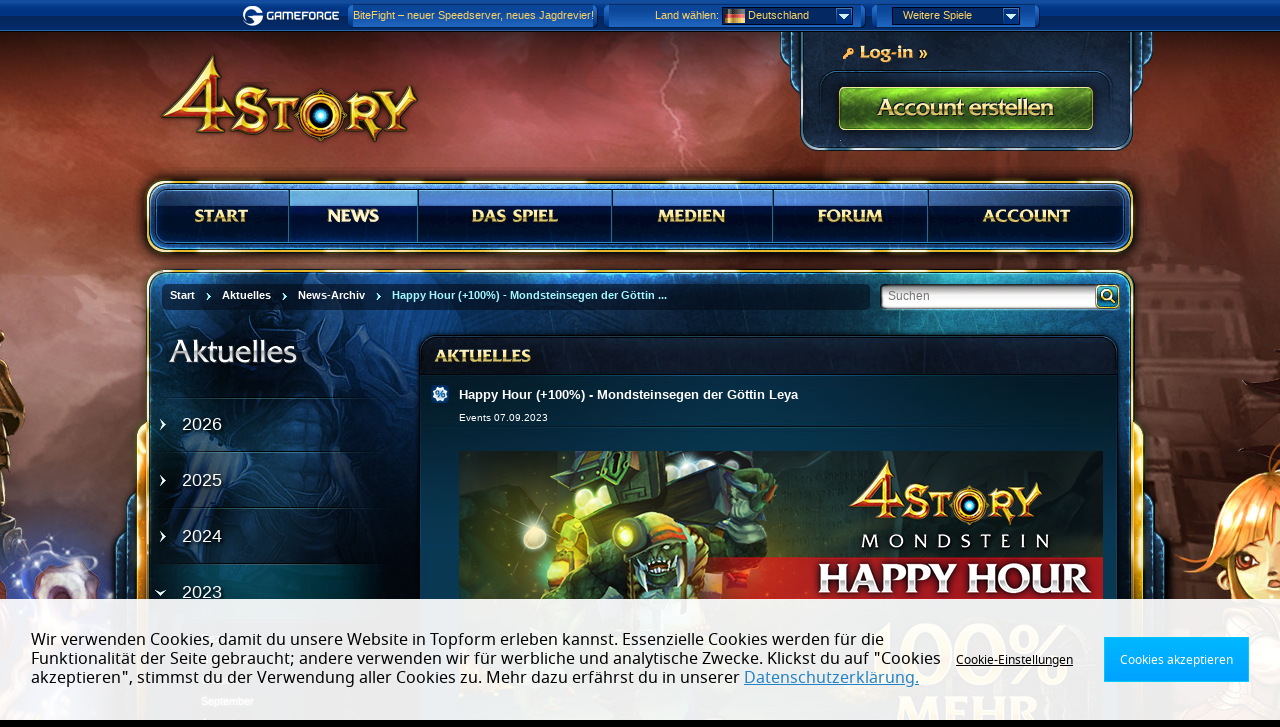

--- FILE ---
content_type: text/html; charset=utf-8
request_url: https://de.4story.gameforge.com/news/display/2138/happy-hour-100-mondsteinsegen-der-goettin-leya
body_size: 17510
content:
<!DOCTYPE html PUBLIC "-//W3C//DTD XHTML 1.0 Strict//EN"
   "http://www.w3.org/TR/xhtml1/DTD/xhtml1-strict.dtd">
<html xmlns="http://www.w3.org/1999/xhtml" xmlns:fb="http://www.facebook.com/2008/fbml">
    <head>
        <script
    type="text/javascript"
    id="pixelzirkus"
    src="https://pixelzirkus.gameforge.com/static/js/pz.js"
    data-cookieconsent="ignore"
    data-default-product="4story"
    data-default-language="de"
    data-default-server-id="1">
</script>        <script
    type="application/javascript"
    src="https://consent.gameforge.com/cookiebanner.js"
    id="cookiebanner"
    data-blocking-mode="none"
    data-env="live"
    data-project-id="a62fcc7f-9eea-4dc3-9a2c-526e948db9e3"
    data-consent-cookie-domain="gameforge.com"
    data-locale="de-DE">
</script>        <!-- Google Tag Manager dataLayer -->
<script type="text/javascript" data-cookieconsent="ignore">
    window.dataLayer = window.dataLayer || [];
    dataLayer.push({
        'pageCountry': 'DE',
        'pageLanguage': 'de',
        'gameName': '4story',
        'pageArea': 'landing page',
        'pagePlacement': 'browser',
        'gfsID': '',
        'KID': '',
        'pageEnvironment': 'live',
        'mhash': '',
        'visitorLoginState': 'false',
    });
</script>

<!-- Google Optimize Hide Snippet (Anti Flicker) -->
<style>.async-hide { opacity: 0 !important}</style>
<script data-cookieconsent="ignore">
    (function(a,s,y,n,c,h,i,d,e){s.className+=' '+y; h.end=i=function(){s.className=s.className.replace(RegExp(' ?'+y),'')}; (a[n]=a[n]||[]).hide=h;setTimeout(function(){i();h.end=null},c);})(window,document.documentElement,'async-hide','dataLayer',2000,{'GTM-THNP3BQ':true});
</script>

<!-- Google Tag Manager -->
<script data-cookieconsent="ignore">
    (function(w,d,s,l,i){w[l]=w[l]||[];w[l].push({'gtm.start': new Date().getTime(),event:'gtm.js'});var f=d.getElementsByTagName(s)[0],j=d.createElement(s),dl=l!='dataLayer'?'&l='+l:'';j.async=true;j.src='https://www.googletagmanager.com/gtm.js?id='+i+dl;f.parentNode.insertBefore(j,f); })(window,document,'script','dataLayer','GTM-THNP3BQ');
</script>        <meta http-equiv="X-UA-Compatible" content="IE=edge,chrome=1" />
        <meta http-equiv="Content-Type" content="text/html;charset=utf-8" />

        <title>Happy Hour (+100%) - Mondsteinsegen der Göttin Leya / News-Archiv | 4Story</title>

        <meta name="Author" content="Gameforge 4D GmbH" />
        <meta name="keywords" content="MMOG,Gameforge,Hero,Game,4Story" />
        <meta name="DC.title" content="4Story - Three Kingsdoms &amp; One Hero" />
        <meta name="DC.publisher" content="Gameforge 4D" />

        <meta name="content-type" content="text/html; charset=utf-8"/>
	<meta name="robots" content="all"/>
	<meta name="title" content="Happy Hour (+100%) - Mondsteinsegen der Göttin Leya"/>
	<meta name="description" content=""/>
	<meta name="keywords" content=""/>
	<meta name="language" content="de"/>
        <link rel="alternate" type="application/rss+xml" title="4Story-RSS-Feed" href="https://de.4story.gameforge.com:443/news/rss" />
        <link rel="shortcut icon" type="image/x-icon" href="/favicon.ico" />

        <link rel="stylesheet" type="text/css" href="//gf1.geo.gfsrv.net/cdn68/1d3e028fae846350689504377298d3.css" media="all"/>
<link rel="stylesheet" type="text/css" href="//gf1.geo.gfsrv.net/cdn07/df457a67c2e20390a1b4161a664a6a.css" media="all"/>
<link rel="stylesheet" type="text/css" href="//gf2.geo.gfsrv.net/cdndd/d34372b64312a7a6c8554ac2c068d5.css" media="all"/>
<link rel="stylesheet" type="text/css" href="//gf2.geo.gfsrv.net/cdnd8/bf6b74bcdfd295d3d0ec248d1af765.css" media="screen"/>
<link rel="stylesheet" type="text/css" href="//gf1.geo.gfsrv.net/cdn67/b2c37acf5efe3871561c31bbaf671a.css" media="screen"/>
<!--[if IE 6]><link rel="stylesheet" type="text/css" href="//gf2.geo.gfsrv.net/cdn71/30b86360bd382c8df28d41bcf5a366.css" media="screen"/><![endif]-->
<!--[if IE 7]><link rel="stylesheet" type="text/css" href="//gf2.geo.gfsrv.net/cdnad/194109a3d593919f7f9545ead99bcc.css" media="screen"/><![endif]-->
<!--[if IE 8]><link rel="stylesheet" type="text/css" href="//gf2.geo.gfsrv.net/cdn4d/8123e39f0e1acbecf07b86754a7048.css" media="screen"/><![endif]-->
        <!--[if IE]>
            <style type="text/css" media="all" />
                .ie_rounded { behavior: url(//gf2.geo.gfsrv.net/cdna2/19e20e2678b66b24b9067a2e228a8d.htc); -pie-poll:false; }
            </style>
        <![endif]-->

        
        <script type="text/javascript" data-cookieconsent="ignore" src="//gf1.geo.gfsrv.net/cdn35/76a6e73c9dccdbbc4a2cf8ff544ad7.js" ></script>
<script type="text/javascript" data-cookieconsent="ignore" src="//gf1.geo.gfsrv.net/cdnf9/98e0c98b2eb60fa20b8ff168d7e117.js" ></script>
<script type="text/javascript" data-cookieconsent="ignore" src="//gf3.geo.gfsrv.net/cdn8b/c36a08c46719377528d962966ce37c.js" ></script>
<!--[if lt IE 9]><script type="text/javascript" data-cookieconsent="ignore" src="//gf3.geo.gfsrv.net/cdne5/0a887f4c3c7b3831386e52fbd347a9.js" ></script><![endif]-->
<script type="text/javascript" data-cookieconsent="ignore" src="//gf1.geo.gfsrv.net/cdn60/4f777b0837d2d7b94c2080575dd890.js" ></script>
<script type="text/javascript" data-cookieconsent="ignore" src="//gf1.geo.gfsrv.net/cdn34/372e2c11c72bb6d3b85388420c5388.js" ></script>
<script type="text/javascript" data-cookieconsent="ignore" src="//gf2.geo.gfsrv.net/cdn45/58baefe235d0039dde576dd4b64bcb.js" ></script>
<script type="text/javascript" data-cookieconsent="ignore" src="//gf3.geo.gfsrv.net/cdn8b/060a8ae95cad9195d10d6a4cc7e2d9.js" ></script>
<script type="text/javascript" data-cookieconsent="ignore" src="//gf1.geo.gfsrv.net/cdn04/d3272ecd61bdb56349e102990e2c70.js" ></script>
<script type="text/javascript" data-cookieconsent="ignore" src="//gf3.geo.gfsrv.net/cdn56/6b5c67dac67cfc0f3a4b028cd5951a.js" ></script>
<script type="text/javascript" data-cookieconsent="ignore" src="//gf1.geo.gfsrv.net/cdn09/78a66946376cadcb7b7fd5d8c2f465.js" ></script>
<script type="text/javascript" data-cookieconsent="ignore" src="//gf1.geo.gfsrv.net/cdn01/71aba225db176384fd8dd2375f253a.js" ></script>
<script type="text/javascript" data-cookieconsent="ignore" src="//gf1.geo.gfsrv.net/cdnc4/dff68594e0fdb05b48aac9a90c0a19.js" ></script>
<script type="text/javascript" data-cookieconsent="ignore" src="//gf1.geo.gfsrv.net/cdn9d/bc70c1816d9855e959eabbd897eec9.js" ></script>
<script type="text/javascript" data-cookieconsent="ignore" src="//gf2.geo.gfsrv.net/cdna2/6f852c42ac399658d6b7750721a817.js" ></script>
<script type="text/javascript" data-cookieconsent="ignore" src="//gf1.geo.gfsrv.net/cdnf1/643f5fbf5f6697de4b409f5a4a3497.js" ></script>

        <!-- set the base_path last so we can (hopefully) avoid CSS errors -->
                <base href="https://de.4story.gameforge.com:443/" />
        
        <noscript>
            <style type="text/css">
                /* no js - show text hidden for cufon */
                #nav_main a, h1, h2, h3, .cBoxBody ul, #account_handle *, .mediaBox span, .channel, .pageButton { visibility: visible; }
            </style>
        </noscript>
    </head>

    <body class="home" style="background-color: #000000">
        <!-- Google Tag Manager (noscript) -->
<noscript><iframe
    src="https://www.googletagmanager.com/ns.html?id=GTM-THNP3BQ" height="0" width="0"
    style="display:none;visibility:hidden">
</iframe></noscript>        <div id="outerShell" >
            <div id="innerShell">
                <div id="nav_main"><ul class="nav"><li class='first'><a class='' href='http://de.4story.gameforge.com/main''>START</a></li><li class=' current active'><a class='' href='http://de.4story.gameforge.com/news/archive''>NEWS</a></li><li class=''><a class='' href='http://de.4story.gameforge.com/game/guide/28''>DAS SPIEL</a><ul><li><a href='http://de.4story.gameforge.com/game/guide/28'  class=''>Start des Spiels</a></li><li><a href='http://de.4story.gameforge.com/game/play'  class='navHighlight'>Jetzt spielen!</a></li><li><a href='http://de.4story.gameforge.com/search'  class='navHighlight'>Datenbank</a></li><li><a href='http://de.4story.gameforge.com/game/guide/3'  class=''>Features</a></li><li><a href='http://de.4story.gameforge.com/game/guide/20'  class=''>Grundlagen</a></li><li><a href='http://de.4story.gameforge.com/game/guide/26'  class=''>Fortgeschrittenes Spiel</a></li><li><a href='http://de.4story.gameforge.com/ranking/browse'  class=''>Rangliste</a></li><li><a href='http://de.4story.gameforge.com/skills/planner'  class=''>Talentplaner</a></li><li><a href='http://de.4story.gameforge.com/game/guide/55'  class=''>Regeln</a></li></ul></li><li class=''><a class='' href='http://de.4story.gameforge.com/media/start''>MEDIEN</a><ul><li><a href='http://de.4story.gameforge.com/media/browse/screenshots'  class=''>Screenshots</a></li><li><a href='http://de.4story.gameforge.com/media/videos'  class=''>Videos</a></li><li><a href='http://de.4story.gameforge.com/media/browse/wallpapers'  class=''>Wallpaper</a></li><li><a href='http://de.4story.gameforge.com/media/browse/artwork'  class=''>Artwork</a></li></ul></li><li class=''><a class='' href='https://forum.4story.gameforge.com/forum/' target='_blank''>FORUM</a></li><li class='last'><a class='' href='http://de.4story.gameforge.com/account/index''>ACCOUNT</a><ul><li><a href='https://4story.support.gameforge.com/de' target="_blank" class=''>Support</a></li><li><a href='https://billing.gameforge.com/' target="_blank" class=''>Payment-Support</a></li><li><a href='http://de.4story.gameforge.com/account/purchase_currency/load'  class=''>Mondsteine aufladen</a></li><li><a href='http://de.4story.gameforge.com/account/purchase_currency/load/'  class=''>Coupon einlösen</a></li></ul></li></ul>
            <a href='https://de.4story.gameforge.com:443/' class='homelink country_de'>
            <span class='hlA'>4Story</span>
            <span class='hlB'>Start</span></a></div>
                <div id="content" class="clerasil bgPic1 mainAreaNews">

                    <div class="contentLeft"></div>
                    <div class="contentRight"></div>

                    <div class="pageregionBefore">
                                            <form action="https://de.4story.gameforge.com:443/search/find/news" method="get" id="search">
						<div><input type="submit" class="searchButton" value="Suchen" /><input type="text" name="query" value="" class="searchTerm" data-placeholder="Suchen" /></div>
					</form>                                                                        					<div id="nav_path" class="ie_rounded">
                        <ul class="nav">
                                                                            <li><a href="https://de.4story.gameforge.com:443/"><span>Start</span></a></li>
                                                    <li><a href="https://de.4story.gameforge.com:443/news"><span>Aktuelles</span></a></li>
                                                    <li><a href="https://de.4story.gameforge.com:443/news/archive/2023-09"><span>News-Archiv</span></a></li>
                                                <li class='current'><a href='https://de.4story.gameforge.com:443/news/display/2138/happy-hour-100-mondsteinsegen-der-goettin-leya'><span>Happy Hour (+100%) - Mondsteinsegen der Göttin ...</span></a></li>                        </ul>
					</div>
                    </div>

                    				<div id="content_main">
                <!-- sub-layout: start -->
                				<div id="content_main">
					<div class="news news_detail ie_rounded">
						<div class="news_head ie_rounded">
							<h1>AKTUELLES</h1>
						</div>
						<div class="news_item news_even">
							<div class="news_title">
								<h2 class="news_cat_6" style="white-space:normal;">Happy Hour (+100%) - Mondsteinsegen der Göttin Leya</h2>
								<p class="news_cat">Events 07.09.2023</p>
							</div>
							<div class="news_body">
								<div><p><img src="//gf1.geo.gfsrv.net/cdnf4/21f0416b20faab8e4c14fe74a66a2a" border="0" alt="2020_03_16_4s_server_start_hh_facebook_slider_bann" width="708" height="302" /></p>
<p>Großer Trubel herrscht auf den Märkten, denn Leyas Gnade begünstigt die Mondsteinförderung. Die Arbeiter bauen für kurze Zeit mehr Edelsteine ab. <strong>Sichere dir vom 16.09.2023, 00:00 Uhr bis <strong>17.09.2023</strong>, 23:59 Uhr bei jeder Aufladung 100% mehr Mondsteine</strong>! Gönne deinem Gefährten einen "Starken Lebenswillen", damit er lange an deiner Seite bleibt, oder leiste dir einen Glückstrank, um deine Ausrüstung zu verbessern.</p>
<p></p>
<p>Wir wünschen dir viel Spaß!</p>
<p>Dein 4Story-Team</p>
<p></p></div>
							</div>
						</div>
						<div id="pager">
							<div class="pagerControlLeft">
								                                    <a class="pagerPrev" href="https://de.4story.gameforge.com:443/news/display/2141" title="Zurück"><span>Zurück</span></a>
                                							</div>
							<div class="pagerControlRight">
								                                    <a class="pagerNext" href="https://de.4story.gameforge.com:443/news/display/2137" title="Weiter"><span>Weiter</span></a>
                                							</div>
							<span><a href="https://de.4story.gameforge.com:443/news/archive/2023-09">Zurück</a></span>
						</div>
					</div>
				</div>
                <!-- sub-layout: end -->
				</div>

                				<div id="content_related">
					<h2>Untermenü</h2>
					<div id="nav_macro">
						<div class="channel">Aktuelles</div>
						<ul class="nav">
                                                    							<li><a href="https://de.4story.gameforge.com:443/news/archive/2026-01"><span>2026</span></a></li>
                                                                                							<li><a href="https://de.4story.gameforge.com:443/news/archive/2025-12"><span>2025</span></a></li>
                                                                                							<li><a href="https://de.4story.gameforge.com:443/news/archive/2024-12"><span>2024</span></a></li>
                                                                                							<li class="current"><a href="https://de.4story.gameforge.com:443/news/archive/2023-12"><span>2023</span></a>
								<ul>
                                									<li><a href="https://de.4story.gameforge.com:443/news/archive/2023-12"><span>Dezember</span></a></li>
                                									<li><a href="https://de.4story.gameforge.com:443/news/archive/2023-11"><span>November</span></a></li>
                                									<li><a href="https://de.4story.gameforge.com:443/news/archive/2023-10"><span>Oktober</span></a></li>
                                									<li class="current"><a href="https://de.4story.gameforge.com:443/news/archive/2023-09"><span>September</span></a></li>
                                									<li><a href="https://de.4story.gameforge.com:443/news/archive/2023-08"><span>August</span></a></li>
                                									<li><a href="https://de.4story.gameforge.com:443/news/archive/2023-07"><span>Juli</span></a></li>
                                									<li><a href="https://de.4story.gameforge.com:443/news/archive/2023-06"><span>Juni</span></a></li>
                                									<li><a href="https://de.4story.gameforge.com:443/news/archive/2023-05"><span>Mai</span></a></li>
                                									<li><a href="https://de.4story.gameforge.com:443/news/archive/2023-04"><span>April</span></a></li>
                                									<li><a href="https://de.4story.gameforge.com:443/news/archive/2023-03"><span>März</span></a></li>
                                									<li><a href="https://de.4story.gameforge.com:443/news/archive/2023-02"><span>Februar</span></a></li>
                                									<li><a href="https://de.4story.gameforge.com:443/news/archive/2023-01"><span>Januar</span></a></li>
                                                                </ul>
                            </li>
                                                                                							<li><a href="https://de.4story.gameforge.com:443/news/archive/2022-12"><span>2022</span></a></li>
                                                                                							<li><a href="https://de.4story.gameforge.com:443/news/archive/2021-12"><span>2021</span></a></li>
                                                                                							<li><a href="https://de.4story.gameforge.com:443/news/archive/2020-12"><span>2020</span></a></li>
                                                                                							<li><a href="https://de.4story.gameforge.com:443/news/archive/2019-12"><span>2019</span></a></li>
                                                                                							<li><a href="https://de.4story.gameforge.com:443/news/archive/2018-12"><span>2018</span></a></li>
                                                                                							<li><a href="https://de.4story.gameforge.com:443/news/archive/2017-12"><span>2017</span></a></li>
                                                                                							<li><a href="https://de.4story.gameforge.com:443/news/archive/2016-12"><span>2016</span></a></li>
                                                                                							<li><a href="https://de.4story.gameforge.com:443/news/archive/2015-12"><span>2015</span></a></li>
                                                                                							<li><a href="https://de.4story.gameforge.com:443/news/archive/2014-12"><span>2014</span></a></li>
                                                                                							<li><a href="https://de.4story.gameforge.com:443/news/archive/2013-12"><span>2013</span></a></li>
                                                                                							<li><a href="https://de.4story.gameforge.com:443/news/archive/2012-12"><span>2012</span></a></li>
                                                                                							<li><a href="https://de.4story.gameforge.com:443/news/archive/2011-12"><span>2011</span></a></li>
                                                    						</ul>
					</div>
				</div>
                </div>

                        <div id="account" class="offline">
    <div class="accSection">
        <a href="https://de.4story.gameforge.com:443/user/login/noJavascript" class="loginLink">Log-in</a> <br />
        <span class="regLink"><a href="" class="registerLink">Account erstellen</a>.</span>
    </div>
</div>

<div id="login" class="showLogin news">
    <div class="ltNav"> 
        <div class="loginTab ltActive" rel="loginArea"> 
            <a class="ltTitle" href="">Log-in</a> 
            <span class="ltSubline">Bereits registriert?</span> 
        </div> 
        <div class="loginTab regTab" rel="regArea"> 
            <a class="ltTitle" href="">Registrieren</a> 
            <span class="ltSubline">Noch keinen Account?</span> 
        </div> 
    </div> 

    <div class="ltContent" id="loginArea">
                <form action="https://de.4story.gameforge.com:443/user/login?referrer=news/display/2138/happy-hour-100-mondsteinsegen-der-goettin-leya" method="post" class="validate" id="loginForm" enctype="multipart/form-data" accept-charset="utf-8">
            <div class="ltSection"> 
                <input type="hidden" name="action" value="login" /> 
                <label for="username" label-text="E-Mail">E-Mail:</label> 
                <input type="text" name="username" id="username" class="required" tabindex="1" title="Der Benutzername ist ungültig." maxlength="128" value="" /> 

                <label for="pass" label-text="Passwort">Passwort:</label> 
                <input type="password" name="password" id="pass" class="required" tabindex="2" title="Das Passwort ist ungültig." maxlength="18" autocomplete="off" />

                <p>Mit dem Log-in akzeptiere ich die <a href="http://agbserver.gameforge.com/deDE-AGB-4Story.html" target="_blank">AGB</a>.</p> 
            </div>
            
                        
            <div class="ltSection ltErrors"> 
                <div></div> 
            </div> 
            <div class="ltSection"> 
                <p class="lost_password"><a href="https://de.4story.gameforge.com:443/user/lostpassword">Passwort vergessen</a></p>

                <input type="submit" class="submit" value="LOG-IN" tabindex="3" /> 
                
                            </div>
        </form>
            </div>				
    <div class="ltContent" id="regArea"> 
        <form action="https://de.4story.gameforge.com:443/user/register/news/display" method="post" class="validate" enctype="multipart/form-data" accept-charset="utf-8" id="regForm"> 
            <div class="ltSection"> 
                <p><strong>Registriere dich einfach und kostenlos.</strong></p>

                <p>Bitte gib deine E-Mail-Adresse und dein Passwort ein.</p>
                <p>Passwort-Anforderungen: Wähle ein Passwort mit 10 bis 18 Zeichen, davon mindestens ein Groß- und ein Kleinbuchstabe sowie eine Zahl. Sonderzeichen sind nicht möglich.</p>
                <br /> 

                <label for="rusername" label-text="E-Mail-Adresse">E-Mail-Adresse</label>
                <input type="text" name="rusername" id="rusername" class="required email" title="Die E-Mail-Adresse ist ungültig." tabindex="4" maxlength="50" value="" />
                
                <label for="newpass">Neues Passwort:</label>
                <input type="password" name="newpass" id="newpass" class="ie_rounded required" autocomplete="off" />

                <label for="newpass_confirm">Passwort wiederholen:</label>
                <input type="password" name="newpass_confirm" id="newpass_confirm" class="ie_rounded required" autocomplete="off" />
                
                <p>Im Spiel gelten unsere <a href="http://agbserver.gameforge.com/deDE-AGB-4Story.html" target="_blank">AGB</a> und <a href="http://agbserver.gameforge.com/deDE-Datenschutz-4Story.html" target="_blank">Datenschutzerklärungen</a>.</p>
                
                                
            </div>
            
                        <div class="ltSection ltErrors"> 
                <div></div>
            </div> 
            <div class="ltSection"> 
                <input type="submit" class="submit" value="ANMELDEN" tabindex="5" /> 
                            </div> 
        </form> 
    </div> 
</div>            </div>

            		<div id="footer">
			<div class="footer_inner">

				<h2>Übersicht</h2>

				<div class="footer_left">
					<div>
						<h3>Das Spiel</h3>
						<ul>
                        							<li><a href="https://de.4story.gameforge.com:443/game/guide/28">Start des Spiels</a></li>
                        							<li><a href="https://de.4story.gameforge.com:443/game/play"><strong>Jetzt spielen!</strong></a></li>
                        							<li><a href="https://de.4story.gameforge.com:443/search"><strong>Datenbank</strong></a></li>
                        							<li><a href="https://de.4story.gameforge.com:443/game/guide/3">Features</a></li>
                        							<li><a href="https://de.4story.gameforge.com:443/game/guide/20">Grundlagen</a></li>
                        							<li><a href="https://de.4story.gameforge.com:443/game/guide/26">Fortgeschrittenes Spiel</a></li>
                        							<li><a href="https://de.4story.gameforge.com:443/ranking/browse">Rangliste</a></li>
                        							<li><a href="https://de.4story.gameforge.com:443/skills/planner">Talentplaner</a></li>
                        							<li><a href="https://de.4story.gameforge.com:443/game/guide/55">Regeln</a></li>
                        							<li><a href="https://de.4story.gameforge.com:443/character/details"></a></li>
                        						</ul>
					</div>
					<div>
						<h3>Aktuelles</h3>
						<ul>
                            							<li><a href="https://de.4story.gameforge.com:443/news/display/2956/shop-neue-angebote">Shop: Neue Angebote</a></li>
                            							<li><a href="https://de.4story.gameforge.com:443/news/display/2955/wartungsarbeiten">Wartungsarbeiten</a></li>
                            							<li><a href="https://de.4story.gameforge.com:443/news/display/2954/wartungsarbeiten">Wartungsarbeiten</a></li>
                            							<li><a href="https://de.4story.gameforge.com:443/news/display/2951/happy-hour-160-mondsteinsegen-der-goettin-leya">Happy Hour (+160%) - Mondsteinsegen&hellip;</a></li>
                            							<li><a href="https://de.4story.gameforge.com:443/news/display/2953/leyas-segen-upgrade-event-400">Leyas Segen: Upgrade-Event (+400%)!</a></li>
                            						</ul>
					</div>
					<div>
						<h3>Rechtliches</h3>
						<ul>
							<li><a href="http://agbserver.gameforge.com/deDE-AGB-4Story.html" target="_blank">AGB</a></li>
							<li><a href="http://agbserver.gameforge.com/deDE-Impressum-4Story.html" target="_blank">Impressum</a></li>
							<li><a href="http://agbserver.gameforge.com/deDE-Datenschutz-4Story.html" target="_blank">Datenschutzerklärung</a></li>
						</ul>
					</div>
					<div>
						<h3>Social Networks</h3>
						<ul>
                            							<li><a href="http://facebook.com/4Story" class="facebook" target="_blank">Facebook</a></li>
						</ul>
					</div>
				</div>

				<div class="footer_right">
					<div><a href="https://de.4story.gameforge.com:443/news/display/2138/happy-hour-100-mondsteinsegen-der-goettin-leya#outerShell" class="top">Zurück nach oben</a></div>
					<div><a href="https://de.gameforge.com/" target="_blank"><img src="//gf3.geo.gfsrv.net/cdn84/0aadc758a4498e33a8d89b0b0dde00.png" alt="GAMEFORGE4D" /></a></div>
					<div class="legal_logos">
                    	<a href="https://www.pegi.info/" target="_blank">
                                                            <img src="//gf2.geo.gfsrv.net/cdn75/069a8fd8a493e90b19129e6b872fd6.png" alt="PEGI 12" />
                                                    </a>
                                                    <a href="https://corporate.gameforge.com/lp/safeplay/3544046af104a869/" target="_blank">
                                                    <img src="//gf1.geo.gfsrv.net/cdnf2/e33da11dfe7f3e0c511125dbdd95ee.png" alt="GF SafePlay" />
                        </a>
                    	<a href="https://usk.de/" target="_blank">
                        	<img src="//gf1.geo.gfsrv.net/cdn02/8140256b7fb9dc7b4e165da2daee5f.gif" alt="USK ab 12" />
                        </a>
                    </div>
				</div>

				<p class="copyright">
                    © 2008 Zemi Interactive Co., Ltd. Veröffentlicht von der Gameforge 4D GmbH. Alle Rechte vorbehalten. Die Rechte an allen Marken liegen bei ihrem jeweiligen Inhaber.                    <span>4.12.11</span>
                </p>
			</div>
		</div>
            <div id="shade"></div>
        </div>

        
                    <script type="text/javascript" data-cookieconsent="ignore" src="//gf2.geo.gfsrv.net/cdn7e/47005ed153f788718c10e97da829b3.js" ></script>
<script type="text/javascript" data-cookieconsent="ignore" src="//gf1.geo.gfsrv.net/cdnfe/ba7c6b8acb7cd764758668999c790d.js" ></script>
        
        <script type="text/javascript" data-cookieconsent="ignore">
            var cufonFallback = false;
            var contribute = false;
            var max_game_level = 140;
        </script>

        <script type="text/javascript" data-cookieconsent="ignore" src="//gf1.geo.gfsrv.net/cdnca/f9fbe650f1470bfe8537eef9fe51ab.js" ></script>

        <script type="text/javascript" data-cookieconsent="ignore">
            $(document).ready(function(){
                Cufon.now();

                            });
        </script>

        <script type="text/javascript" data-cookieconsent="ignore">
    setPixel({
        "location": "VISIT",
        "replacement_kid": ""
    });
</script>
        
<!-- #MMO:NETBAR# -->
<div id="pagefoldtarget"></div>
<script type="text/javascript" data-cookieconsent="ignore">
    var mmoCSS = ' body {margin:0; padding:0;} div.openX_interstitial div.openX_int_closeButton a { text-indent:-4000px; float:right; height:23px; width:23px; display:block; background:transparent url(//gf2.geo.gfsrv.net/cdn14/7618d1159940178a2e53a8be22710a.png) repeat-x; } #mmonetbar { background:transparent url(//gf2.geo.gfsrv.net/cdn10/2d40928b486ee1ece704628d8c9e20.bg) repeat-x; font:normal 11px Tahoma, Arial, Helvetica, sans-serif; height:32px; left:0; padding:0; position:absolute; text-align:center; top:0; width:100%; z-index:3000; } #mmonetbar #mmoContent { height:32px; margin:0 auto; width:1024px; position: relative; } #mmonetbar .mmosmallbar {width:585px !important;} #mmonetbar .mmosmallbar div.mmoBoxMiddle { width: 290px; } #mmonetbar .mmonewsout {width:800px !important;} #mmonetbar .mmouseronlineout {width:768px !important;} #mmonetbar .mmolangout {width:380px !important;} #mmonetbar .mmolangout .mmoGame { width: 265px; } #mmonetbar #mmoContent.mmoingame { width: 533px; } #mmonetbar #mmoContent.mmoingame .mmoGame { width: auto; } #mmonetbar a, #mmoNetbarSubmenu a { color:#666; font:normal 11px Tahoma, Arial, Helvetica, sans-serif; outline: none; text-decoration:none; white-space:nowrap; } #mmonetbar select { background-color:#042861 !important; border:1px solid #00011a !important; color:#fcd263 !important; font:normal 11px Verdana, Arial, Helvetica, sans-serif; height:18px; margin-top:3px; width:100px; } #mmonetbar .mmoGames select {width:80px;} #mmonetbar option { background-color:#042861 !important; color:#fcd263 !important; } #mmonetbar option:hover { background-color:#00011a !important; } #mmonetbar select#mmoCountry {width:120px;} #mmonetbar .mmoSelectbox { background-color:#042861; float:left; margin:3px 0 0 3px; position:relative; } * html #mmonetbar .mmoSelectbox {position:static;} *+html #mmonetbar .mmoSelectbox {position:static;} #mmonetbar #mmoOneGame {cursor:default; height:14px; margin-top:3px; padding-left:5px; width:80px;} #mmonetbar .label {float:left; font-weight:bold; margin-right:4px; overflow:hidden !important;} #mmonetbar #mmoUsers .label {font-size:10px;} #mmonetbar .mmoBoxLeft, #mmonetbar .mmoBoxRight { background:transparent url(//gf2.geo.gfsrv.net/cdna1/24c9a6c60ffe7e0a60cc6ed55bdf6f.sprites) no-repeat -109px -4px; float:left; width:5px; height:24px; } #mmonetbar .mmoBoxRight {background-position:-126px -4px;} #mmonetbar .mmoBoxMiddle { background:transparent url(//gf2.geo.gfsrv.net/cdn10/2d40928b486ee1ece704628d8c9e20.bg) repeat-x 0 -36px; color:#fcd263 !important; float:left; height:24px; line-height:22px; text-align:left; white-space:nowrap; position: relative; z-index: 10000; } #mmonetbar #mmoGames, #mmonetbar #mmoLangs {margin:0px 4px 0 0;} #mmonetbar #mmoNews, #mmonetbar #mmoUsers, #mmonetbar #mmoGame, #mmonetbar .nojsGame {margin:4px 4px 0 0;} #mmonetbar #mmoLogo { background:transparent url(//gf2.geo.gfsrv.net/cdna1/24c9a6c60ffe7e0a60cc6ed55bdf6f.sprites) no-repeat top left; float:left; display:block; height:32px; width:108px; text-indent: -9999px; position: relative; z-index: 1 } #mmonetbar #mmoNews {float:left; width:252px;} #mmonetbar #mmoNews #mmoNewsContent {text-align:left; width:200px;} #mmonetbar #mmoNews #mmoNewsticker {overflow:hidden; width:240px;} #mmonetbar #mmoNews #mmoNewsticker ul { margin: 0; padding: 0; list-style: none; } #mmonetbar #mmoNews #mmoNewsticker ul li { font:normal 11px/22px Tahoma, Arial, Helvetica, sans-serif !important; color:#fcd263 !important; padding: 0; margin: 0; background: none; display: none; } #mmonetbar #mmoNews #mmoNewsticker ul li.mmoTickShow { display: block; } #mmonetbar #mmoNews #mmoNewsticker ul li a img {border:0;} #mmonetbar #mmoNews #mmoNewsticker ul li a {color:#fcd263 !important;display:block;height:24px;line-height:23px;} #mmonetbar #mmoNews #mmoNewsticker ul li a:hover {text-decoration:underline;} #mmonetbar #mmoUsers {float:left; width:178px;} #mmonetbar #mmoUsers .mmoBoxLeft {width:17px;} #mmonetbar #mmoUsers .mmoBoxMiddle {padding-left:3px; width:150px;} #mmonetbar .mmoGame {display:none; float:left; width:432px;} #mmonetbar .mmoGame #mmoGames {float:left; width:206px;} #mmonetbar .mmoGame #mmoLangs {float:left; margin:0; width:252px;} #mmonetbar .mmoGame label { color:#fcd263 !important; float:left; font-weight:400 !important; line-height:22px; margin:0px; text-align:right !important; width:110px; font-size: 11px !important; } #mmonetbar .nojsGame {display:block; width:470px;} #mmonetbar .nojsGame .mmoBoxMiddle {width:450px;} #mmonetbar .nojsGame .mmoSelectbox {margin:0px 0 0 3px;} *+html #mmonetbar .nojsGame .mmoSelectbox {margin:2px 0 0 3px;} * html #mmonetbar .nojsGame .mmoSelectbox {margin:2px 0 0 3px;} #mmonetbar .nojsGame .mmoGameBtn { background:transparent url(//gf2.geo.gfsrv.net/cdna1/24c9a6c60ffe7e0a60cc6ed55bdf6f.sprites) no-repeat -162px -7px; border:none; cursor:pointer; float:left; height:18px; margin:3px 0 0 7px; padding:0; width:18px; } #mmonetbar .mmoSelectArea { border:1px solid #00011a; color:#fcd263 !important; display:block !important; float:none; font-weight:400 !important; font-size:11px; height:16px; line-height:13px; -moz-box-sizing: content-box; overflow:hidden !important; width:90px; } #mmonetbar #mmoLangSelect .mmoSelectArea {width:129px;} #mmonetbar #mmoLangSelect .mmoOptionsDivVisible {min-width:129px;} #mmonetbar .mmoSelectArea .mmoSelectButton { background: url(//gf2.geo.gfsrv.net/cdna1/24c9a6c60ffe7e0a60cc6ed55bdf6f.sprites) no-repeat -141px -8px; float:right; width:17px; height:16px; } #mmonetbar .mmoSelectText {cursor:pointer; float:left; overflow:hidden; padding:1px 2px; width:68px;} #mmonetbar #mmoLangSelect .mmoSelectText {width:107px;} #mmonetbar #mmoOneLang {cursor:default; height:14px;} #mmonetbar div.mmoOneLang { background: none; } #mmonetbar div.mmoOneLang #mmoOneLang { border: none; padding: 2px 3px; } #mmonetbar .mmoOptionsDivInvisible, #mmonetbar .mmoOptionsDivVisible { background-color: #042861 !important; border: 1px solid #00011a; position: absolute; min-width:90px; z-index: 3100; } * html #mmonetbar .mmoOptionsDivVisible .highlight {background-color:#00011a !important} #mmonetbar .mmoOptionsDivInvisible {display: none;} #mmonetbar .mmoOptionsDivVisible ul { border:0; font:normal 11px Tahoma, Arial, Helvetica, sans-serif; list-style: none; margin:0; padding:2px; overflow:auto; overflow-x:hidden; } #mmonetbar #mmoLangs .mmoOptionsDivVisible ul {min-width:125px;} #mmonetbar .mmoOptionsDivVisible ul li { background-color: #042861; height:14px; padding:2px 0; } #mmonetbar .mmoOptionsDivVisible a { color: #fcd263 !important; display: block; font-weight:400 !important; height:16px !important; min-width:80px; text-decoration: none; white-space:nowrap; width:100%; } #mmonetbar #mmoContent .mmoLangList a {min-width:102px;} #mmonetbar .mmoOptionsDivVisible li:hover {background-color: #00011a;} #mmonetbar .mmoOptionsDivVisible li a:hover {color: #fcd263 !important;} #mmonetbar .mmoOptionsDivVisible li.mmoActive {background-color: #00011a !important;} #mmonetbar .mmoOptionsDivVisible li.mmoActive a {color: #fcd263 !important;} #mmonetbar .mmoOptionsDivVisible ul.mmoListHeight {height:240px} #mmonetbar .mmoOptionsDivVisible ul.mmoLangList.mmoListHeight li {padding-right:15px !important; width:100%;} #mmonetbar #mmoGameSelect ul.mmoListHeight a {min-width:85px;} #mmonetbar #mmoLangSelect ul.mmoListHeight a {min-width:105px;} #mmonetbar #mmoFocus {position:absolute;left:-2000px;top:-2000px;} #mmonetbar #mmoLangs .mmoSelectText span, #mmonetbar #mmoLangs .mmoflag { background: transparent url(//gf3.geo.gfsrv.net/cdn28/71fe874d78b03e38e06a3b471f6224.png) no-repeat; height:14px !important; padding-left:23px; } .mmo_AE {background-position:left 0px !important} .mmo_AR {background-position:left -14px !important} .mmo_BE {background-position:left -28px !important} .mmo_BG {background-position:left -42px !important} .mmo_BR {background-position:left -56px !important} .mmo_BY {background-position:left -70px !important} .mmo_CA {background-position:left -84px !important} .mmo_CH {background-position:left -98px !important} .mmo_CL {background-position:left -112px !important} .mmo_CN {background-position:left -126px !important} .mmo_CO {background-position:left -140px !important} .mmo_CZ {background-position:left -154px !important} .mmo_DE {background-position:left -168px !important} .mmo_DK {background-position:left -182px !important} .mmo_EE {background-position:left -196px !important} .mmo_EG {background-position:left -210px !important} .mmo_EN {background-position:left -224px !important} .mmo_ES {background-position:left -238px !important} .mmo_EU {background-position:left -252px !important} .mmo_FI {background-position:left -266px !important} .mmo_FR {background-position:left -280px !important} .mmo_GR {background-position:left -294px !important} .mmo_HK {background-position:left -308px !important} .mmo_HR {background-position:left -322px !important} .mmo_HU {background-position:left -336px !important} .mmo_ID {background-position:left -350px !important} .mmo_IL {background-position:left -364px !important} .mmo_IN {background-position:left -378px !important} .mmo_INTL {background-position:left -392px !important} .mmo_IR {background-position:left -406px !important} .mmo_IT {background-position:left -420px !important} .mmo_JP {background-position:left -434px !important} .mmo_KE {background-position:left -448px !important} .mmo_KR {background-position:left -462px !important} .mmo_LT {background-position:left -476px !important} .mmo_LV {background-position:left -490px !important} .mmo_ME {background-position:left -504px !important} .mmo_MK {background-position:left -518px !important} .mmo_MX {background-position:left -532px !important} .mmo_NL {background-position:left -546px !important} .mmo_NO {background-position:left -560px !important} .mmo_PE {background-position:left -574px !important} .mmo_PH {background-position:left -588px !important} .mmo_PK {background-position:left -602px !important} .mmo_PL {background-position:left -616px !important} .mmo_PT {background-position:left -630px !important} .mmo_RO {background-position:left -644px !important} .mmo_RS {background-position:left -658px !important} .mmo_RU {background-position:left -672px !important} .mmo_SE {background-position:left -686px !important} .mmo_SI {background-position:left -700px !important} .mmo_SK {background-position:left -714px !important} .mmo_TH {background-position:left -728px !important} .mmo_TR {background-position:left -742px !important} .mmo_TW {background-position:left -756px !important} .mmo_UA {background-position:left -770px !important} .mmo_UK {background-position:left -784px !important} .mmo_US {background-position:left -798px !important} .mmo_VE {background-position:left -812px !important} .mmo_VN {background-position:left -826px !important} .mmo_YU {background-position:left -840px !important} .mmo_ZA {background-position:left -854px !important} .mmo_WW {background-position:left -392px !important} .mmo_AU {background-position:left -868px !important} div#mmonetbar a:active { top: 0; } div#mmoGamesOverviewPanel { width: 582px; position: absolute; top: 0; right: 0; font: 12px Arial, sans-serif; } div#mmoGamesOverviewPanel h4, div#mmoGamesOverviewPanel h5 { margin: 0; font-size: 12px; font-weight: bold; text-align: left; } div#mmoGamesOverviewPanel a { text-decoration: none; } div#mmoGamesOverviewPanel a img { border: none; } div#mmoGamesOverviewToggle { width: 168px; padding: 4px 0 4px 414px; } div#mmoGamesOverviewToggle h4 { height: 18px; position: relative; background: url(//gf2.geo.gfsrv.net/cdn10/2d40928b486ee1ece704628d8c9e20.bg) repeat-x 0 -36px; top: 0px; padding: 3px 20px; -moz-box-sizing: content-box; } div#mmoGamesOverviewToggle h4 a { display: block; width: 116px; height: 16px; line-height: 14px; text-align: left; font-weight: normal; outline: none; color: #fcd263 !important; font-size: 11px !important; position: relative; border: 1px solid #00011a; padding: 0 0 0 10px; background: #042861; -moz-box-sizing: content-box; } div#mmoGamesOverviewToggle h4 a.gameCountZero { cursor: default; text-align: center; padding: 0; width: 126px; } div#mmoGamesOverviewToggle h4 a span.mmoNbPseudoSelect_icon { display: block; position: absolute; top: 0; right: 0; width: 17px; height: 16px; background: url(//gf2.geo.gfsrv.net/cdna1/24c9a6c60ffe7e0a60cc6ed55bdf6f.sprites) no-repeat -141px -8px; } span.iconTriangle { display: block; position: absolute; top: 5px; right: 10px; width: 0px; border: 5px solid transparent; border-bottom-color: #fcd263; } div#mmoGamesOverviewToggle h4 a.toggleHidden { } div#mmoGamesOverviewToggle h4 a.toggleHidden span.iconTriangle { top: 10px; border: 5px solid transparent; border-top-color: #fcd263; } div#mmoGamesOverviewToggle h4 span.mmoNbBoxEdge { display: block; width: 5px; height: 24px; background: url(//gf2.geo.gfsrv.net/cdna1/24c9a6c60ffe7e0a60cc6ed55bdf6f.sprites) no-repeat -109px -4px; position: absolute; top: 0; } div#mmoGamesOverviewToggle h4 span.mmoNbBoxEdge_left { left: 0; } div#mmoGamesOverviewToggle h4 span.mmoNbBoxEdge_right { right: 0; background-position: -126px -4px; } div#mmoGamesOverviewLists { clear: both; background: #042861; width: 580px; border: 1px solid #00011a; float: left; position: relative; top: 0px; -moz-box-sizing: content-box; } div#mmoGamesOverviewLists h5 { clear: both; width: 544px; margin: 0; padding: 0 18px; height: 27px; line-height: 27px; color: #fcd263; border-bottom: 1px solid #00011a; background: url(//gf2.geo.gfsrv.net/cdn10/2d40928b486ee1ece704628d8c9e20.bg) repeat-x 0 -3px; font-family: inherit; -moz-box-sizing: content-box; } div#mmoGamesOverviewLists h5 a { color: #fcd263; font-weight: bold; line-height: 27px; } #mmoGamesOverviewLists #mmoGamesOverview_featured li { width: auto; } #mmoGamesOverviewLists #mmoGamesOverview_featured span.gameImgTarget { display: block; width: 560px; height: 180px; margin: 0; } #mmoGamesOverviewLists #mmoGamesOverview_featured span.gameName { display: none; } #mmoGamesOverview_featured img { display: block; } div#mmoGamesOverviewLists ul { margin: 0; padding: 5px 5px; list-style: none; width: 570px; float: left; text-align: left; -moz-box-sizing: content-box; } div#mmoGamesOverviewLists ul li { margin: 0; padding: 0; list-style: none; width: 190px; float: left; background: none; } div#mmoGamesOverviewLists ul li a, #mmoNetbarSubmenu .submenu_item a { display: block; padding: 5px; font-weight: bold; line-height: 1; color: #fcd263 !important; font-size: 11px !important; } div#mmoGamesOverviewLists ul li a:focus, div#mmoGamesOverviewLists ul li a:hover, #mmoNetbarSubmenu .submenu_item a:focus, #mmoNetbarSubmenu .submenu_item a:hover { background-color: #00011a; } div#mmoGamesOverviewLists ul li a span.gameImgTarget { display: block; width: 180px; height: 90px; background: none; margin: 0 0 4px 0; } div#mmoGamesOverviewLists ul li a span img { display: block; } #mmoNetbarSubmenu .submenu { background-color: #042861; display: none; position: absolute; z-index: 11111; } div#mmoGamesOverviewLists div#mmoGamesOverviewCountry { width: 20px; height: 14px; position: absolute; top: 6px; right: 12px; background-image: url(//gf3.geo.gfsrv.net/cdn28/71fe874d78b03e38e06a3b471f6224.png); background-repeat: no-repeat; } #mmonetbar div.nojsGame { width: 432px !important; } #mmonetbar div.nojsGame div.mmoBoxMiddle { width: 422px; } #mmonetbar div.nojsGame label { width: 105px; } #pagefoldtarget .nbPF { position: absolute; top: 0; z-index: 999999; text-indent: -9999px; width: 125px; height: 120px; } #pagefoldtarget .nbPFLeft { left: 0px; } #pagefoldtarget .nbPF.nbPFRight { right: 0px; background-position: right 0px } #pagefoldtarget .nbPFDark.nbPFRight { background-image: url(//gf2.geo.gfsrv.net/cdn75/98954a5b65ea8ac2b5472017426515.png); _background-image: url(//gf1.geo.gfsrv.net/cdn9d/ca3b68a0f2fc9b5fd4f4e9acc1aa9f.gif); } #pagefoldtarget .nbPFDark.nbPFLeft { background-image: url(//gf2.geo.gfsrv.net/cdndd/f3329ffdb5f66db6930cd98f547da7.png); _background-image: url(//gf1.geo.gfsrv.net/cdn37/470d765043864d857eb6ffdc30bc4d.gif); } #pagefoldtarget .nbPFLight.nbPFRight { background-image: url(//gf1.geo.gfsrv.net/cdn34/8ae6ba8194f659bc3784e01b457749.png); _background-image: url(//gf2.geo.gfsrv.net/cdn46/2634bb44de90d88b10e3fe8cf940ff.gif); } #pagefoldtarget .nbPFLight.nbPFLeft { background: url(//gf1.geo.gfsrv.net/cdn38/d4718fc349f75778ee051b4cc76824.png) no-repeat; _background-image: url(//gf1.geo.gfsrv.net/cdn01/3dc42ed780058a74a17220804afda1.gif); } #pagefoldtarget .nbPF a{ text-indent: -9999px; display: block; width: 110px; height: 95px; } #pagefoldtarget .nbPF.nbPFRight a{ float:right; } #pagefoldtarget .nbPF.nbPFHover a{ width:358px; height: 320px; } #pagefoldtarget .nbPF.nbPFHover { background-position: left -129px !important; width:400px; height: 400px; } #pagefoldtarget .nbPF.nbPFRight.nbPFHover { background-position: right -129px !important; } ';
    var mmostyle = document.createElement('style');
    if (navigator.appName == "Microsoft Internet Explorer") {
        mmostyle.setAttribute("type", "text/css");
        mmostyle.styleSheet.cssText = mmoCSS;
    } else {
        var mmostyleTxt = document.createTextNode(mmoCSS);
        mmostyle.type = 'text/css';
        mmostyle.appendChild(mmostyleTxt);
    }
    document.getElementsByTagName('head')[0].appendChild(mmostyle);
</script>

<noscript>
    <style type="text/css">

         body {margin:0; padding:0;} #mmonetbar { background:transparent url(//gf2.geo.gfsrv.net/cdn10/2d40928b486ee1ece704628d8c9e20.bg) repeat-x; font:normal 11px Tahoma, Arial, Helvetica, sans-serif; height:32px; left:0; padding:0; position:absolute; text-align:center; top:0; width:100%; z-index:3000; } #mmonetbar #mmoContent { height:32px; margin:0 auto; width:1024px; position: relative; } #mmonetbar #mmoLogo { background:transparent url(//gf2.geo.gfsrv.net/cdna1/24c9a6c60ffe7e0a60cc6ed55bdf6f.sprites) no-repeat top left; float:left; display:block; height:32px; width:108px; text-indent: -9999px; } #mmonetbar #mmoNews, #mmonetbar #mmoGame, #mmonetbar #mmoFocus, #pagefoldtarget { display:none !important; } 
    </style>
</noscript>

<div id="mmoNetbarSubmenu"><div id='submenu_LittleGames' class='submenu' onmouseenter='mmoHoverMenu("LittleGames")' onmouseleave='mmoLeaveMenu("LittleGames")'><div class='submenu_item'><a href='https://gameforge.com/de-DE/littlegames/bubble-shooter-spiele/' target='_blank'>Bubble Shooter</a></div><div class='submenu_item'><a href='https://gameforge.com/de-DE/littlegames/auto-spiele/' target='_blank'>Auto Spiele</a></div><div class='submenu_item'><a href='https://gameforge.com/de-DE/littlegames/mahjong-spiele/' target='_blank'>Mahjong Spiele</a></div><div class='submenu_item'><a href='https://gameforge.com/de-DE/littlegames/fussballspiele/' target='_blank'>Fußball Spiele</a></div><div class='submenu_item'><a href='https://gameforge.com/de-DE/littlegames/io-spiele/' target='_blank'>.io Spiele</a></div><div class='submenu_item'><a href='https://gameforge.com/de-DE/littlegames/geschicklichkeitsspiele/' target='_blank'>Geschicklichkeitspiele</a></div><div class='submenu_item'><a href='https://gameforge.com/de-DE/littlegames/puzzle-spiele/' target='_blank'>Puzzlespiele</a></div><div class='submenu_item'><a href='https://gameforge.com/de-DE/littlegames/denkspiele/' target='_blank'>Denkspiele</a></div><div class='submenu_item'><a href='https://gameforge.com/de-DE/littlegames/sport-spiele/' target='_blank'>Sport Spiele</a></div><div class='submenu_item'><a href='https://gameforge.com/de-DE/littlegames/motorrad-spiele/' target='_blank'>Motorrad Spiele</a></div></div></div>
<script type="text/javascript" data-cookieconsent="ignore">
    var mmoTilehovered = false;
    var mmoMenuHovered = false;

    function mmoHoverTile(game) {
        mmoTilehovered = true;
        mmoShowSubmenu(game);
    }

    function mmoLeaveTile(game) {
        mmoTilehovered = false;
        mmoHideSubmenu(game);
    }

    function mmoHoverMenu(game) {
        mmoMenuHovered = true;
        mmoShowSubmenu(game);
    }

    function mmoLeaveMenu(game) {
        mmoMenuHovered = false;
        mmoHideSubmenu(game);
    }

    function mmoShowSubmenu(game) {
        let submenu = document.getElementById('submenu_' + game);
        if (submenu !== null) {
            let rect = document.getElementById('mmoTile_' + game).getBoundingClientRect();
            let left = rect.left + 120;
            let bottom = window.innerHeight - window.scrollY - rect.bottom + 30;
            let newStyle = {
                'display': 'block',
                'left': left + 'px',
                'bottom': bottom + 'px'
            };
            Object.assign(submenu.style, newStyle);
        }
    }

    function mmoHideSubmenu(game) {
        if (!mmoTilehovered && !mmoMenuHovered) {
            let submenu = document.getElementById('submenu_' + game);
            if (submenu !== null) {
                submenu.style.display = 'none';
            }
        }
    }
</script>

<div id="mmonetbar" class="mmo4story">
    <script type="text/javascript" data-cookieconsent="ignore">
function mmoEl(name){if(document.getElementById){return document.getElementById(name);}else if(document.all){return document.all[name];}else if(document.layers){return document.layers[name];}
return false;}
function mmoJump(el){window.location.href=el.options[el.selectedIndex].value;}
var mmo_tickDly=3000;var mmo_tickFadeDly=50;var mmo_tickFadeTicks=10;var mmoTickEl=null;var mmoTickItems=null;var mmoTickIdx=0;var mmoTickState=0;var mmoTickFade=1;var mmoTickHalt=false;function mmoTicker(){var f=0;try{mmoTickEl=mmoEl('mmoNewsticker');if(mmoTickEl){mmoTickItems=mmoTickEl.getElementsByTagName("li");if(mmoTickItems){f=1;}}}catch(e){f=0;}
if(!f){setTimeout(mmoTicker,10);return;}
setTimeout(mmoTicknext,0);}
function mmoTicknext(){if(mmoTickHalt){mmoTickAlphaFor(mmoTickEl,100);setTimeout(mmoTicknext,500);return;}
if(mmoTickState===0){mmoTickFade=mmoTickFade-1;mmoTickAlpha();if(mmoTickFade<=0){mmoTickState=1;setTimeout(mmoTicknext,0);return;}
setTimeout(mmoTicknext,mmo_tickFadeDly);return;}
if(mmoTickState===1){mmoTickItems[mmoTickIdx].className="";mmoTickIdx++;if(mmoTickIdx>=mmoTickItems.length)mmoTickIdx=0;mmoTickItems[mmoTickIdx].className="mmoTickShow";setTimeout(mmoTicknext,mmo_tickFadeDly);mmoTickState=2;return;}
if(mmoTickState===2){mmoTickFade=mmoTickFade+1;mmoTickAlpha();if(mmoTickFade>=mmo_tickFadeTicks){if(mmoTickItems.length<2)return;mmoTickState=0;setTimeout(mmoTicknext,mmo_tickDly);return;}
setTimeout(mmoTicknext,mmo_tickFadeDly);return;}}
function mmoTickAlpha(){var a=(100/mmo_tickFadeTicks)*mmoTickFade;mmoTickAlphaFor(mmoTickEl,a);}
function mmoTickAlphaFor(el,a){el.style.filter='Alpha(opacity='+a+')';el.style.opacity=a/100;el.style.MozOpacity=a/100;el.style.KhtmlOpacity=a/100;}
var mmoActive_select=null;function mmoInitSelect(){if(!document.getElementById)return false;document.getElementById('mmonetbar').style.display='block';document.getElementById('mmoGame').style.display='block';document.getElementById('mmoFocus').onkeyup=function(e){mmo_selid=mmoActive_select.id.replace('mmoOptionsDiv','');if(!e){e=window.event;}
if(e.keyCode)var thecode=e.keyCode;else if(e.which)var thecode=e.which;mmoSelectMe(mmo_selid,thecode);}}
function mmoSelectMe(selid,thecode){var mmolist=document.getElementById('mmoList'+selid);var mmoitems=mmolist.getElementsByTagName('li');switch(thecode){case 13:mmoShowOptions(selid);window.location=mmoActive_select.url;break;case 38:mmoActive_select.activeit.className='';var minus=((mmoActive_select.activeid-1)<=0)?'0':(mmoActive_select.activeid-1);mmoActive_select=mmoSetActive(selid,minus);break;case 40:mmoActive_select.activeit.className='';var plus=((mmoActive_select.activeid+1)>=mmoitems.length)?(mmoitems.length-1):(mmoActive_select.activeid+1);mmoActive_select=mmoSetActive(selid,plus);break;default:thecode=String.fromCharCode(thecode);var found=false;for(var i=0;i<mmoitems.length;i++){var _a=mmoitems[i].getElementsByTagName('a');if(navigator.appName.indexOf("Explorer")>-1){}else{txtContent=_a[0].textContent;}
if(!found&&(thecode.toLowerCase()===txtContent.charAt(0).toLowerCase())){mmoActive_select.activeit.className='';mmoActive_select=mmoSetActive(selid,i);found=true;}}
break;}}
function mmoSetActive(selid,itemid){mmoActive_select=null;var mmolist=document.getElementById('mmoList'+selid);var mmoitems=mmolist.getElementsByTagName('li');mmoActive_select=document.getElementById('mmoOptionsDiv'+selid);mmoActive_select.selid=selid;if(itemid!==undefined){var _a=mmoitems[itemid].getElementsByTagName('a');var textVar=document.getElementById("mmoMySelectText"+selid);textVar.innerHTML=_a[0].innerHTML;if(selid===1)textVar.className=_a[0].className;mmoitems[itemid].className='mmoActive';}
for(var i=0;i<mmoitems.length;i++){if(mmoitems[i].className==='mmoActive'){mmoActive_select.activeit=mmoitems[i];mmoActive_select.activeid=i;mmoActive_select.url=(mmoitems[i].getElementsByTagName('a'))?mmoitems[i].getElementsByTagName('a')[0].href:null;}}
return mmoActive_select;}
function mmoShowOptions(g){var _elem=document.getElementById("mmoOptionsDiv"+g);if((mmoActive_select)&&(mmoActive_select!==_elem)){mmoActive_select.className="mmoOptionsDivInvisible";document.getElementById('mmonetbar').focus();}
if(_elem.className==="mmoOptionsDivInvisible"){document.getElementById('mmoFocus').focus();mmoActive_select=mmoSetActive(g);if(document.documentElement){document.documentElement.onclick=mmoHideOptions;}else{window.onclick=mmoHideOptions;}
_elem.className="mmoOptionsDivVisible";}else if(_elem.className==="mmoOptionsDivVisible"){_elem.className="mmoOptionsDivInvisible";document.getElementById('mmonetbar').focus();}}
function mmoHideOptions(e){if(mmoActive_select){if(!e)e=window.event;var _target=(e.target||e.srcElement);if((_target.id.indexOf('mmoOptionsDiv')!==-1))return false;if(mmoisElementBefore(_target,'mmoSelectArea')===0&&(mmoisElementBefore(_target,'mmoOptionsDiv')===0)){mmoActive_select.className="mmoOptionsDivInvisible";mmoActive_select=null;}}else{if(document.documentElement)document.documentElement.onclick=function(){};else window.onclick=null;}}
function mmoisElementBefore(_el,_class){var _parent=_el;do _parent=_parent.parentNode;while(_parent&&(_parent.className!=null)&&(_parent.className.indexOf(_class)===-1))
return(_parent.className&&(_parent.className.indexOf(_class)!==-1))?1:0;}
var ua=navigator.userAgent.toLowerCase();var ie6browser=(ua.indexOf("msie 6")>-1)&&(ua.indexOf("opera")<0);function highlight(el,mod){if(ie6browser){if(mod===1&&!el.className.match(/highlight/))el.className=el.className+' highlight';else if(mod===0)el.className=el.className.replace(/highlight/g,'');}}
var mmoToggleDisplay={init:function(wrapperId){var wrapper=document.getElementById(wrapperId);if(!wrapper)return;var headline=wrapper.getElementsByTagName("h4")[0],link=headline.getElementsByTagName("a")[0];if(link.className.indexOf("gameCountZero")!==-1)return false;var panel=document.getElementById(link.hash.substr(1));mmoToggleDisplay.hidePanel(panel,link);link.onclick=function(e){mmoToggleDisplay.loadImages();mmoToggleDisplay.toggle(this,panel);return false;};mmoToggleDisplay.outerClick(wrapper,link,panel);var timeoutID=null,delay=5000;wrapper.onmouseout=function(e){if(!e){e=window.event;}
var reltg=e.relatedTarget?e.relatedTarget:e.toElement;if(reltg===wrapper||mmoToggleDisplay.isChildOf(reltg,wrapper)){return;}
timeoutID=setTimeout(function(){mmoToggleDisplay.hidePanel(panel,link);},delay);};wrapper.onmouseover=function(e){if(timeoutID){clearTimeout(timeoutID);}};},isChildOf:function(child,parent){while(child&&child!==parent){child=child.parentNode;}
return child===parent;},hidePanel:function(panel,link){panel.style.display="none";link.className="toggleHidden";},toggle:function(link,panel){panel.style.display=panel.style.display==="none"?"block":"none";link.className=link.className==="toggleHidden"?"":"toggleHidden";},outerClick:function(wrapper,link,panel){document.body.onclick=function(e){if(!e){e=window.event}
if(!(mmoToggleDisplay.isChildOf((e.target||e.srcElement),wrapper))&&panel.style.display!=="none"){mmoToggleDisplay.toggle(link,panel);}}},loadImages:function(){var script=document.createElement("script");script.type="text/javascript";var jsonGameData_browser='{"ogame":"\/\/gf2.geo.gfsrv.net\/cdnab\/95b62053872d17e8041693d0272e63.jpg","gladiatus":"\/\/gf3.geo.gfsrv.net\/cdnbb\/d085978b65d61721efa60ad406bf74.jpg","bitefight":"\/\/gf1.geo.gfsrv.net\/cdn3f\/d53efd82d430eaa71b708336af9624.png","battleknight":"\/\/gf3.geo.gfsrv.net\/cdn88\/1078f8c8b702f6c00bd80540a15de4.png","legend":"\/\/gf1.geo.gfsrv.net\/cdn6b\/31521d05ea6178577f99be0cf2a227.jpg","ikariam":"\/\/gf1.geo.gfsrv.net\/cdn97\/5eb97ec17c9bf00ee949a25477c60f.jpg","kingsage":"\/\/gf1.geo.gfsrv.net\/cdncd\/48d4d41c64ce8cd6d180828935ef80.png","LittleGames":"\/\/gf1.geo.gfsrv.net\/cdn38\/66b5d81c98a38def3fab97a3e3e6bd.jpg","GMag":"\/\/gf1.geo.gfsrv.net\/cdnf0\/88646a3b18e92d232bad5b8391cec7.jpg"}',jsonGameData_client='{"metin2":"\/\/gf1.geo.gfsrv.net\/cdn31\/42e645397ef450be0886499f765855.jpg","aionclassic":"\/\/gf1.geo.gfsrv.net\/cdnf7\/b7c61c7f69e94f140a2974f5b6c3f5.jpg","underarock":"\/\/gf2.geo.gfsrv.net\/cdn44\/8095267d67ff3d00b2c73f683cf062.jpg","hiddenkitten":"\/\/gf2.geo.gfsrv.net\/cdn13\/5cd7f24574a312595bc37235052a2d.jpg","tinythor":"\/\/gf3.geo.gfsrv.net\/cdne0\/8bfcba9516e86833ac9707136a8d6f.jpg","cubio":"\/\/gf1.geo.gfsrv.net\/cdn01\/28283bdc6d43ce25ef518787276cf2.jpg","aion":"\/\/gf1.geo.gfsrv.net\/cdn07\/a155657608cd0cdff7417c8d18aac1.jpg","elsword":"\/\/gf3.geo.gfsrv.net\/cdn28\/f1d511fc6386d1242f9928eac92079.jpg","runesofmagic":"\/\/gf1.geo.gfsrv.net\/cdn69\/35877003ccc87e5e1c9d1c31e3f8ae.jpg"}',jsonGameData_featured='{"nostale":"\/\/gf1.geo.gfsrv.net\/cdnc8\/f1d62ee305a5b7e1ed9062db4cf464.teaser"}';script.text='';script.text+=' mmoToggleDisplay.callback('+jsonGameData_featured+', "featured");';script.text+=' mmoToggleDisplay.callback('+jsonGameData_client+', "client");';script.text+='mmoToggleDisplay.callback('+jsonGameData_browser+', "browser");';document.getElementsByTagName("head")[0].appendChild(script);mmoToggleDisplay.loadImages=function(){};},callback:function(data,gamesCat){for(var gameName in data){var gameSpan=document.getElementById("gameImgTarget_"+gameName);if(!gameSpan){return false;}
var gameImg=document.createElement("img");gameImg.src=""+data[gameName];gameImg.alt="";gameSpan.appendChild(gameImg);}}};    </script>
    <div id="mmoContent" class="mmonewsout">

        <a id="mmoLogo" target="_top"
           href="https://de.gameforge.com/games/4story?kid=5-29806-23306-1105-101121f0"
           title="Gameforge.com &ndash; Feel free to play">Gameforge.com &ndash; Feel free to play</a>

                    <!-- news -->
            <div id="mmoNews">
                <div class="mmoBoxLeft"></div>
                <div class="mmoBoxMiddle" onmouseover="mmoTickHalt=true;" onmouseout="mmoTickHalt=false;">
                    <div class="mmoNewsContent">
                        <div id="mmoNewsticker">
                            <ul>
                                                                    <li class="mmoTickShow">
                                        <a target="_top" href="https://lobby.bitefight.gameforge.com/?kid=5-00206-09006-2601-120271f5">BiteFight – neuer Speedserver, neues Jagdrevier!</a>
                                    </li>
                                                            </ul>
                        </div>
                    </div>
                </div>
                <div class="mmoBoxRight"></div>
            </div>
        
        <div id="mmoGame" class="mmoGame">
            <div class="mmoBoxLeft"></div>
            <div class="mmoBoxMiddle">

                <!--<div id="mmoGames"></div>-->

                <div id="mmoLangs">
                                            <label>Land wählen:</label>
                        <div id="mmoLangSelect" class="mmoSelectbox">
                            <div id="mmoSarea1" onclick="mmoShowOptions(1)" class="mmoSelectArea">
                                <div class="mmoSelectText" id="mmoMySelectContent1">
                                    <div id="mmoMySelectText1" class="mmoflag mmo_DE">Deutschland</div>                                </div>
                                <div class="mmoSelectButton"></div>
                            </div>
                            <div class="mmoOptionsDivInvisible" id="mmoOptionsDiv1">
                                <ul class="mmoLangList" id="mmoList1">
                                    <li><a href="//cz.4story.gameforge.com/?kid=5-23331-23306-1105-1201213d" target="_top" rel="nofollow" class="mmoflag mmo_CZ">Česká Republika</a></li>
<li class="mmoActive"><a href="//de.4story.gameforge.com/?kid=5-23306-23306-1105-12012122" target="_top" rel="nofollow" class="mmoflag mmo_DE">Deutschland</a></li>
<li><a href="//es.4story.gameforge.com/?kid=5-23309-23306-1105-120121a6" target="_top" rel="nofollow" class="mmoflag mmo_ES">España</a></li>
<li><a href="//fr.4story.gameforge.com/?kid=5-23308-23306-1105-120121bc" target="_top" rel="nofollow" class="mmoflag mmo_FR">France</a></li>
<li><a href="//it.4story.gameforge.com/?kid=5-23310-23306-1105-120121ef" target="_top" rel="nofollow" class="mmoflag mmo_IT">Italia</a></li>
<li><a href="//hu.goa.gameforge.com/?kid=5-23332-23306-1105-12012117" target="_top" rel="nofollow" class="mmoflag mmo_HU">Magyarország</a></li>
<li><a href="//pl.4story.gameforge.com/?kid=5-23311-23306-1105-12012129" target="_top" rel="nofollow" class="mmoflag mmo_PL">Polska</a></li>
<li><a href="//pt.4story.gameforge.com/?kid=5-23317-23306-1105-120121a6" target="_top" rel="nofollow" class="mmoflag mmo_PT">Portugal</a></li>
<li><a href="//ro.4story.gameforge.com/?kid=5-23333-23306-1105-12012178" target="_top" rel="nofollow" class="mmoflag mmo_RO">Romania</a></li>
<li><a href="//tr.4story.gameforge.com/?kid=5-23314-23306-1105-12012115" target="_top" rel="nofollow" class="mmoflag mmo_TR">Türkiye</a></li>
<li><a href="//en.4story.gameforge.com/?kid=5-23307-23306-1105-12012196" target="_top" rel="nofollow" class="mmoflag mmo_EN">United Kingdom</a></li>
<li><a href="//gr.4story.gameforge.com/?kid=5-23327-23306-1105-120121fa" target="_top" rel="nofollow" class="mmoflag mmo_GR">Ελλάδα</a></li>
                                </ul>
                            </div>
                        </div>
                                        </div>
            </div>
            <div class="mmoBoxRight"></div>

                            <div id="mmoGamesOverviewPanel">
                <div id="mmoGamesOverviewToggle">
                    <h4>
                        <a href="#mmoGamesOverviewLists">Weitere Spiele<span class="mmoNbPseudoSelect_icon"></span></a>
                        <span class="mmoNbBoxEdge mmoNbBoxEdge_left"></span>
                        <span class="mmoNbBoxEdge mmoNbBoxEdge_right"></span>
                    </h4>
                </div>
                                    <div id="mmoGamesOverviewLists">
                        <div id="mmoGamesOverviewCountry" class="mmo_DE"></div>

                                                    <!-- Section: Featured Game -->
                            <h5>Empfohlenes Spiel</h5>
                            <ul id="mmoGamesOverview_featured">
                                                                    <li>
                                        <a id="mmoTile_nostale" href="https://de.nostale.gameforge.com/landing/?kid=5-09106-23306-1105-12028120" title="Lebe die Legende" target="_blank"
                                           onmouseenter="mmoHoverTile('nostale')" onmouseleave="mmoLeaveTile('nostale')">
                                            <span id="gameImgTarget_nostale" class="gameImgTarget"></span>
                                            <span class="gameName">NosTale</span>
                                        </a>
                                    </li>
                                                            </ul>
                        
                                                    <!-- Section: Client Games -->
                            <h5><a href="https://gameforge.com/de-DE/mmorpg/?origin=netbar" target="_blank">Client Games</a></h5>
                            <ul id="mmoGamesOverview_client">
                                                                    <li class="mmoGameIcon mmoGameIcon_metin2 mmoGameIcon_metin2_de">
                                        <a id="mmoTile_metin2" href="https://de.metin2.gameforge.com/landing?kid=5-02006-23306-1105-12028197" title="Schärfe Klinge und Geist" target="_blank"
                                           onmouseenter="mmoHoverTile('metin2')" onmouseleave="mmoLeaveTile('metin2')">
                                            <span id="gameImgTarget_metin2" class="gameImgTarget"></span>
                                            Metin2                                        </a>
                                    </li>
                                                                        <li class="mmoGameIcon mmoGameIcon_aionclassic mmoGameIcon_aionclassic_de">
                                        <a id="mmoTile_aionclassic" href="https://join.aionclassic.gameforge.com?kid=5-aba06-23306-1105-1202813b" title="Zurück zu den Wurzeln" target="_blank"
                                           onmouseenter="mmoHoverTile('aionclassic')" onmouseleave="mmoLeaveTile('aionclassic')">
                                            <span id="gameImgTarget_aionclassic" class="gameImgTarget"></span>
                                            Aion Classic Europe                                        </a>
                                    </li>
                                                                        <li class="mmoGameIcon mmoGameIcon_underarock mmoGameIcon_underarock_de">
                                        <a id="mmoTile_underarock" href="https://store.steampowered.com/app/1667040/Under_a_Rock/?utm_source=gf&utm_campaign=netbar&utm_medium=web&kid=5-abk06-23306-1105-1202818d" title="AUF DIE WUNSCHLISTE!" target="_blank"
                                           onmouseenter="mmoHoverTile('underarock')" onmouseleave="mmoLeaveTile('underarock')">
                                            <span id="gameImgTarget_underarock" class="gameImgTarget"></span>
                                            Under a Rock                                        </a>
                                    </li>
                                                                        <li class="mmoGameIcon mmoGameIcon_hiddenkitten mmoGameIcon_hiddenkitten_de">
                                        <a id="mmoTile_hiddenkitten" href="https://store.steampowered.com/app/2402200/Hidden_Kitten/?kid=5-abi06-23306-1105-1202814d" title="Miezekatzen-Suche" target="_blank"
                                           onmouseenter="mmoHoverTile('hiddenkitten')" onmouseleave="mmoLeaveTile('hiddenkitten')">
                                            <span id="gameImgTarget_hiddenkitten" class="gameImgTarget"></span>
                                            Miezekatzen-Suche                                        </a>
                                    </li>
                                                                        <li class="mmoGameIcon mmoGameIcon_tinythor mmoGameIcon_tinythor_de">
                                        <a id="mmoTile_tinythor" href="https://store.steampowered.com/app/541310/Tiny_Thor/?utm_source=gf&utm_medium=netbar&utm_campaign=5-ab807-09007-2302-120281cf&kid=5-ab806-23306-1105-120281a5" title="JETZT AUF STEAM!" target="_blank"
                                           onmouseenter="mmoHoverTile('tinythor')" onmouseleave="mmoLeaveTile('tinythor')">
                                            <span id="gameImgTarget_tinythor" class="gameImgTarget"></span>
                                            Tiny Thor                                        </a>
                                    </li>
                                                                        <li class="mmoGameIcon mmoGameIcon_cubio mmoGameIcon_cubio_de">
                                        <a id="mmoTile_cubio" href="https://www.playcubio.com/?kid=5-abe06-23306-1105-1202810c" title="Erschaffe. Spiele. Teile." target="_blank"
                                           onmouseenter="mmoHoverTile('cubio')" onmouseleave="mmoLeaveTile('cubio')">
                                            <span id="gameImgTarget_cubio" class="gameImgTarget"></span>
                                            Cubio                                        </a>
                                    </li>
                                                                        <li class="mmoGameIcon mmoGameIcon_aion mmoGameIcon_aion_de">
                                        <a id="mmoTile_aion" href="https://de.aion.gameforge.com/website/7-0?kid=5-62006-23306-1105-120281a9" title="Verdiene dir deine Flügel" target="_blank"
                                           onmouseenter="mmoHoverTile('aion')" onmouseleave="mmoLeaveTile('aion')">
                                            <span id="gameImgTarget_aion" class="gameImgTarget"></span>
                                            AION Free-to-Play                                        </a>
                                    </li>
                                                                        <li class="mmoGameIcon mmoGameIcon_elsword mmoGameIcon_elsword_de">
                                        <a id="mmoTile_elsword" href="https://de.elsword.gameforge.com/landing?kid=5-48806-23306-1105-1202818f" title="Fiese Monster, coole Helden" target="_blank"
                                           onmouseenter="mmoHoverTile('elsword')" onmouseleave="mmoLeaveTile('elsword')">
                                            <span id="gameImgTarget_elsword" class="gameImgTarget"></span>
                                            Elsword                                        </a>
                                    </li>
                                                                        <li class="mmoGameIcon mmoGameIcon_runesofmagic mmoGameIcon_runesofmagic_de">
                                        <a id="mmoTile_runesofmagic" href="https://de.runesofmagic.gameforge.com/landing/?kid=5-46806-23306-1105-12028176" title="DAS PREISGEKRÖNTE MMORPG" target="_blank"
                                           onmouseenter="mmoHoverTile('runesofmagic')" onmouseleave="mmoLeaveTile('runesofmagic')">
                                            <span id="gameImgTarget_runesofmagic" class="gameImgTarget"></span>
                                            Runes of Magic                                        </a>
                                    </li>
                                                                </ul>
                            
                                                    <!-- Section: Browser Games -->
                            <h5><a href="https://gameforge.com/de-DE/browsergames/?origin=netbar" target="_blank">Browser Games</a></h5>
                            <ul id="mmoGamesOverview_browser">
                                                                    <li class="mmoGameIcon mmoGameIcon_ogame mmoGameIcon_ogame_de">
                                        <a id="mmoTile_ogame" href="https://play.ogame.gameforge.com/?kid=5-00106-23306-1105-1202810f" title="Kolonien der Zukunft" target="_blank"
                                           onmouseenter="mmoHoverTile('ogame')" onmouseleave="mmoLeaveTile('ogame')">
                                            <span id="gameImgTarget_ogame" class="gameImgTarget"></span>
                                            OGame                                        </a>
                                    </li>
                                                                        <li class="mmoGameIcon mmoGameIcon_gladiatus mmoGameIcon_gladiatus_de">
                                        <a id="mmoTile_gladiatus" href="https://lobby.gladiatus.gameforge.com/de_DE/?kid=5-03706-23306-1105-12028116" title="Blut, Staub und Ruhm" target="_blank"
                                           onmouseenter="mmoHoverTile('gladiatus')" onmouseleave="mmoLeaveTile('gladiatus')">
                                            <span id="gameImgTarget_gladiatus" class="gameImgTarget"></span>
                                            Gladiatus                                        </a>
                                    </li>
                                                                        <li class="mmoGameIcon mmoGameIcon_bitefight mmoGameIcon_bitefight_de">
                                        <a id="mmoTile_bitefight" href="https://de.bitefight.gameforge.com/?kid=5-00206-23306-1105-12028146" title="Rivalen der Nacht" target="_blank"
                                           onmouseenter="mmoHoverTile('bitefight')" onmouseleave="mmoLeaveTile('bitefight')">
                                            <span id="gameImgTarget_bitefight" class="gameImgTarget"></span>
                                            BiteFight                                        </a>
                                    </li>
                                                                        <li class="mmoGameIcon mmoGameIcon_battleknight mmoGameIcon_battleknight_de">
                                        <a id="mmoTile_battleknight" href="https://de.battleknight.gameforge.com/?kid=5-01906-23306-1105-12028139" title="Für Ruhm und den König" target="_blank"
                                           onmouseenter="mmoHoverTile('battleknight')" onmouseleave="mmoLeaveTile('battleknight')">
                                            <span id="gameImgTarget_battleknight" class="gameImgTarget"></span>
                                            BattleKnight                                        </a>
                                    </li>
                                                                        <li class="mmoGameIcon mmoGameIcon_legend mmoGameIcon_legend_de">
                                        <a id="mmoTile_legend" href="https://lobby.tanoth.gameforge.com/de_DE/?kid=5-20806-23306-1105-1202815d" title="Bezwinge die Dunkelheit" target="_blank"
                                           onmouseenter="mmoHoverTile('legend')" onmouseleave="mmoLeaveTile('legend')">
                                            <span id="gameImgTarget_legend" class="gameImgTarget"></span>
                                            Tanoth                                        </a>
                                    </li>
                                                                        <li class="mmoGameIcon mmoGameIcon_ikariam mmoGameIcon_ikariam_de">
                                        <a id="mmoTile_ikariam" href="https://lobby.ikariam.gameforge.com/de_DE/?kid=5-03806-23306-1105-12028106" title="Lebe die Antike!" target="_blank"
                                           onmouseenter="mmoHoverTile('ikariam')" onmouseleave="mmoLeaveTile('ikariam')">
                                            <span id="gameImgTarget_ikariam" class="gameImgTarget"></span>
                                            Ikariam                                        </a>
                                    </li>
                                                                        <li class="mmoGameIcon mmoGameIcon_kingsage mmoGameIcon_kingsage_de">
                                        <a id="mmoTile_kingsage" href="http://de.kingsage.gameforge.com/?kid=5-31106-23306-1105-12028162" title="Es lebe der König!" target="_blank"
                                           onmouseenter="mmoHoverTile('kingsage')" onmouseleave="mmoLeaveTile('kingsage')">
                                            <span id="gameImgTarget_kingsage" class="gameImgTarget"></span>
                                            KingsAge                                        </a>
                                    </li>
                                                                        <li class="mmoGameIcon mmoGameIcon_LittleGames mmoGameIcon_LittleGames_de">
                                        <a id="mmoTile_LittleGames" href="https://gameforge.com/de-DE/littlegames/?kid=5-00006-00006-2008-00000089&origin=portal" title="Kostenlose Spiele" target="_blank"
                                           onmouseenter="mmoHoverTile('LittleGames')" onmouseleave="mmoLeaveTile('LittleGames')">
                                            <span id="gameImgTarget_LittleGames" class="gameImgTarget"></span>
                                            Kostenlose Spiele                                        </a>
                                    </li>
                                                                        <li class="mmoGameIcon mmoGameIcon_GMag mmoGameIcon_GMag_de">
                                        <a id="mmoTile_GMag" href="https://gameforge.com/en-US/gmag/?origin=netbar&kid=5-99906-23306-1105-12028148" title="GMag" target="_blank"
                                           onmouseenter="mmoHoverTile('GMag')" onmouseleave="mmoLeaveTile('GMag')">
                                            <span id="gameImgTarget_GMag" class="gameImgTarget"></span>
                                            GMag                                        </a>
                                    </li>
                                                                </ul>
                                                </div><!-- /mmoGamesOverviewLists -->
                    </div><!-- /mmoGamesOverviewPanel -->
                                            </div><!-- /mmoGame -->
        <input id="mmoFocus" type="text" size="5"/>
    </div><!-- /mmoContent -->
</div><!-- /mmonetbar -->

<!-- gatesofandaron / de / game / 22.01.2026 06:24 -->
<script type="text/javascript" data-cookieconsent="ignore">
    mmoInitSelect();
    mmoTicker();    mmoToggleDisplay.init("mmoGamesOverviewPanel");
</script>


    <!--/* OpenX Interstitial or Floating DHTML Tag v2.8.8 */-->
    <div id="openXHackFoo">
        <script type="text/javascript" data-cookieconsent="ignore">
            var HTTP_GET_VARS = new Array();
            var strGET = document.location.search.substr(1, document.location.search.length);
            if (strGET !== '') {
                var gArr = strGET.split('&');
                for (i = 0; i < gArr.length; ++i) {
                    var v = '';
                    var vArr = gArr[i].split('=');
                    if (vArr.length > 1) {
                        v = vArr[1];
                    }
                    HTTP_GET_VARS[unescape(vArr[0])] = unescape(v);
                }
            }

            function GET(v) {
                if (!HTTP_GET_VARS[v]) {
                    return '';
                }
                return HTTP_GET_VARS[v];
            }

            function openxDetectDeviceOS() {
                return (function (ua) {
                    if (/iPhone/i.test(ua) || /iPad/.test(ua) || /iPod/.test(ua)) {
                        return 'ios';
                    } else if (/Android/.test(ua)) {
                        return 'android';
                    } else if (/Windows Phone OS 7\.0/.test(ua)) {
                        return 'winphone7';
                    } else if (/BlackBerry/.test(ua)) {
                        return 'rim';
                    } else {
                        return 'desktop';
                    }
                })(navigator.userAgent);
            }

            function escapeHtml(str) {
                return str.match(new RegExp('^[0-9a-zA-Z-]+$')) ? str : '';
            }

            function hasMarketingConsent() {
                return (typeof window.gfCookieConsent !== 'undefined') && window.gfCookieConsent.consent.marketing === true;
            }

            if (openxDetectDeviceOS() === 'desktop') {
                var params = 'zoneid=1480&source=Quelle&cb=INSERT_RANDOM_NUMBER_HERE&layerstyle=simple&align=left&valign=top&padding=2&shifth=30&shiftv=20&closebutton=t&backcolor=5BAFE0&bordercolor=E5A818';
                params = params.replace(/INSERT_RANDOM_NUMBER_HERE/g, Math.floor(Math.random() * 99999999999));
                params = params + '&zindex=9999999&layerstyle=gameforge&kid=' + escapeHtml(GET('kid'));
                var m3_u = hasMarketingConsent() ? 'https://ads-delivery.gameforge.com/al.php' : 'https://ads-deliverync.gameforge.com/al.php';
                document.write('<scr' + 'ipt type="text/javascript" src="' + m3_u + '?' + params + '"></scr' + 'ipt>');
            }
        </script>
    </div>

<!-- #/MMO:NETBAR# -->
    </body>
</html>


--- FILE ---
content_type: text/css
request_url: https://gf1.geo.gfsrv.net/cdn07/df457a67c2e20390a1b4161a664a6a.css
body_size: 16506
content:
/* Layout */

* {
    margin: 0;
    padding: 0;
    -webkit-margin-before: 0;
    -webkit-margin-after: 0;
    -webkit-margin-start: 0;
    -webkit-margin-end: 0;
    -webkit-padding-start: 0;
    text-decoration: none;
}

*:focus {
    outline: 0 none;
}

hr {
    background-color: #fff;

    border-width: 0;
    color: #fff;
    height: 1px;

    line-height: 0;

    page-break-after: always;
    text-align: center;

    margin: .75em 0 .5em;
}

ul li { list-style: none; }

html, body {
    width:100%;
    height: 100%;
    background: #000 url(//gf2.geo.gfsrv.net/cdn78/59ad78df222be12ef3c12bf518a47d.jpg) center top no-repeat;
    /*box-shadow: 10px -10px 35px #8e4a41;*/
}

#selectName > #name{
    width: 50%;
    margin: 30px 25%;
    height: 35px;
    border: 1px solid #EEE;
    background: -moz-linear-gradient(top, #8C8C8C 0%, white 37%);
    background: -webkit-linear-gradient(top, #8C8C8C 0%,white 37%);
    background: -ms-linear-gradient(top, #8C8C8C 0%,white 37%);
    background: linear-gradient(top, #8C8C8C 0%,white 37%);
}
#selectName > span.submit{
    margin: 0 25%;
    width: 50%;
    padding: 0;
}

body {
    font-family: Verdana, sans-serif !important;
    color: #fff;
}

del {
    text-decoration: line-through;
}

u {
    text-decoration: underline;
}

#nav_main>ul>li>a, h1, .content_teaser h2, .news_head h2, span.submit strong, .answerclass, .ibTitle span,
.media_title span, .channel, #account .loginLink, .ltTitle, .slideText h3,
#content .buttonBig h3, #account_handle strong, .usertab strong, #logout span, .contentBox .shop_showcase h2,
#content_related .button h3, .content_teaser label, .ranking span, .ib_more span, #content .contentBox *:not(.shopBtn_inner)>h2,
.news_body h2, .buttonXXL span, #shop_btnNav>ul>li>a {
    font-weight: bold;
}

#nav_main .homelink:link, #nav_main .homelink:visited {
    border: 0 none;
    left: -15px;
    top: -155px;
    z-index: 999;
    padding: 0;
}

#nav_main .homelink:link, #nav_main .homelink:visited, .homelink .hlA, .homelink .hlB {
    display: block;
    width: 320px;
    height: 160px;
    position: absolute;
}

.homelink .hlA, .homelink .hlB {
    -webkit-transition: all 300ms ease-in-out;
    -moz-transition: all 300ms ease-in-out;
    -o-transition: all 300ms ease-in-out;
    transition: all 300ms ease-in-out;
    background: url(//gf1.geo.gfsrv.net/cdnc3/ebf2dabe3cd1d8e0c225c8b8ecb085.png);
    overflow: hidden;
    text-indent: -1000px;
    left: 0;
    top: 0;
}

.homelink.country_hu .hlA, .homelink.country_hu .hlB {
    background: url(//gf2.geo.gfsrv.net/cdn75/bf39d7f437c32107076a9e4e9874e2.png);
}

.homelink .hlB {
    background-position: 0 -178px;
    opacity: 0;
}

.homelink:hover .hlB { opacity: 0.99; }

#outerShell {
    background: #000 url(//gf2.geo.gfsrv.net/cdn78/59ad78df222be12ef3c12bf518a47d.jpg) center top no-repeat;
    width: 100%;
    overflow: visible;
}

#outerShell.legacy_background  {
    background: #000 url(//gf1.geo.gfsrv.net/cdnfe/248c166f93aa9fc38b26675cef520c.jpg) center top no-repeat !important;
}

#play_online #outerShell {
    background-image: url(//gf3.geo.gfsrv.net/cdne0/c59f1e4374a503cfeff3e48d0cee49.jpg);
    min-height: 100%;
}

#innerShell {
    width: 1094px;
    margin: 0 auto -265px;
    padding-top: 165px;
    position: relative;
}

#content {
    background: url(//gf3.geo.gfsrv.net/cdnb6/d61df2a01926955510b875f6b1be9d.jpg) center top no-repeat;
    min-height: 1024px;
    padding: 15px 60px;
    position: relative;
}

#content.bgPic1 {
    background: url(//gf3.geo.gfsrv.net/cdnb4/ccb7748301b1ddfd93ef87b083247b.jpg) center top no-repeat;
}

#content.mainAreaGallery {
    background: url(//gf1.geo.gfsrv.net/cdn96/c90b08497ec67878439cf11aa03362.jpg) center top no-repeat;
    min-height: 1024px;
}

#content.mainAreaEncyclopedia, #content.mainAreaForum {
    background: url(//gf3.geo.gfsrv.net/cdn27/f68480359a93460444d3b9251b51d1.jpg) center top no-repeat;
    min-height: 1024px;
}

#content_main {
    float: right;
    width: 749px;
    padding: 12px 0 0 0;
    overflow: hidden;
    position: relative;
}

#content_related {
    float: left;
    width: 225px;
    padding: 12px 0 0 0;
    position: relative;
    z-index: 899;
}

#content_related .footer {
    text-align: center;
}

.col-left {
    width: 48%;
    float: left;
}

.col-right {
    width: 48%;
    float: right;
}

.col-right-nohead { padding-top: 2.25em; }

.infoBlock p { padding-left: 10px; }
.infoBlock strong { text-indent: -10px; }
.reqTable {
    font-size: 0.6875em;
    padding-left: 10px;
}

.reqTable th,.reqTable td { padding: 0 15px 1px 0; color: #000 !important; }
.reqTable th { text-align: left; }

/* Buttons */

.button-wrapper, .package .progress, .shop-package .progress, .accLogout, span.submit, .enc_action, .enc_nav_util, a.itemBuy, div.itemBuy, .balance, .thread_controls {
    position: absolute;
    display: block;
    font-size: 0.825em;
    font-weight: bold;
    line-height: 32px;
    background-color: #09111A;
    background-image: -webkit-gradient(linear, left bottom, left top, color-stop(1, #101D2D), color-stop(0, #09111A));
    background-image: -webkit-linear-gradient(center bottom, #101D2D 0%, #09111A 100%);
    background-image: -moz-linear-gradient(top, #101D2D 0%, #09111A 100%);
    background-image: -o-linear-gradient(top, #101D2D 0%, #09111A 100%);
    background-image: -ms-linear-gradient(top, #101D2D 0%, #09111A 100%);
    background-image: linear-gradient(top, #101D2D 0%,#09111A 100%);
    float: left;
    padding: 4px;
    -moz-border-radius: 5px;
    -webkit-border-radius: 5px;
    border-radius: 5px;
    -webkit-box-shadow: rgba(255,255,255,0.1) 0 1px 0,rgba(0,0,0,0.5) 0 1px 1px 1px inset;
    -moz-box-shadow: rgba(255,255,255,0.1) 0 1px 0,rgba(0,0,0,0.5) 0 1px 1px 1px inset;
    box-shadow: rgba(255,255,255,0.1) 0 1px 0,rgba(0,0,0,0.5) 0 1px 1px 1px inset;
    -moz-user-select: none;
    -khtml-user-select: none;
    -webkit-user-select: none;
    -o-user-select: none;
    width: 200px;
    -webkit-background-clip: padding-box;
    -moz-background-clip:  padding-box;
    background-clip: padding-box;
}

.button-face, .package .progress .status, .shop-package .progress .status, .package .progress .bar, .shop-package .progress .bar, .accLogout span,
span.submit strong, span.submit a strong, .enc_action a, .enc_nav_util li a, a.itemBuy span, div.itemBuy span, .balance strong, .thread_controls a {
    display: block;
    margin: 0;
    color: #fff;
    -moz-border-radius: 3px;
    -webkit-border-radius: 3px;
    border-radius: 3px;
    background-color: #2D70A4;
    background-image: -webkit-gradient(linear, left bottom, left top, color-stop(1, #589CD0), color-stop(0, #2D70A4));
    background-image: -webkit-linear-gradient(center bottom, #589CD0 0%, #2D70A4 100%);
    background-image: -moz-linear-gradient(top, #589CD0 0%, #2D70A4 100%);
    background-image: -o-linear-gradient(top, #589CD0 0%, #2D70A4 100%);
    background-image: -ms-linear-gradient(top, #589CD0 0%, #2D70A4 100%);
    background-image: linear-gradient(top, #589CD0 0%,#2D70A4 100%);
    -moz-box-shadow: rgba(255,255,255,0.3) 0 1px 0 inset,#1F4489 0 1px 0,rgba(0,0,0,0.3) 0 2px 2px;
    -webkit-box-shadow: rgba(255,255,255,0.3) 0 1px 0 inset,#1F4489 0 1px 0,rgba(0,0,0,0.3) 0 2px 2px;
    box-shadow: rgba(255,255,255,0.3) 0 1px 0 inset,#1F4489 0 1px 0,rgba(0,0,0,0.3) 0 2px 2px;
    text-shadow: rgba(0, 0, 0, 0.2) 0 -1px 0;
    border: 1px solid #3E7AA8;
    border-top: 1px solid #508FBE;
    border-bottom: 3px solid #25608E;
    text-align: center;
    text-decoration: none;
    -moz-user-select: none;
    -khtml-user-select: none;
    -webkit-user-select: none;
    -o-user-select: none;
}

.button-wrapper .button-face:hover, .package .progress a.bar:hover, .shop-package .progress a.bar:hover, .accLogout:hover span,
span.submit strong:hover, span.submit a.copy.hover strong, .enc_action a:hover, .enc_nav_util li a:hover, a.itemBuy:hover span, .balance:hover strong,
.thread_controls a:hover {
    background-color: #327EB8;
    background-image: -webkit-gradient(linear, left bottom, left top, color-stop(1, #6CA8D5), color-stop(0, #327EB8));
    background-image: -webkit-linear-gradient(center bottom, #6CA8D5 0%, #327EB8 100%);
    background-image: -moz-linear-gradient(top, #6CA8D5 0%, #327EB8 100%);
    background-image: -o-linear-gradient(top, #6CA8D5 0%, #327EB8 100%);
    background-image: -ms-linear-gradient(top, #6CA8D5 0%, #327EB8 100%);
    background-image: linear-gradient(top, #6CA8D5 0%,#327EB8 100%);
    border: 1px solid #4587BA;
    border-top: 1px solid #639AC5;
    border-bottom: 3px solid #2A6EA2;
    text-shadow: rgba(0, 0, 0, 0.2) 0 -1px 0;
    cursor: pointer;
    text-decoration: none;
}

.button-wrapper .button-face.disabled, .package .progress.disabled .bar, .package .progress.disabled .bar:hover, .package .progress.disabled .bar:active,
.balance strong, .balance:hover strong, .balance:active strong, a.itemBuy.needMoney span, div.itemBuy.needMoney span, span.submit.needMoney strong {
    margin-top: 2px;
    background-color: #707070;
    background-image: -webkit-gradient(linear, left bottom, left top, color-stop(1, #9c9c9c), color-stop(0, #707070));
    background-image: -webkit-linear-gradient(center bottom, #9c9c9c 0%, #707070 100%);
    background-image: -moz-linear-gradient(top, #9c9c9c 0%, #707070 100%);
    background-image: -o-linear-gradient(top, #9c9c9c 0%, #707070 100%);
    background-image: -ms-linear-gradient(top, #9c9c9c 0%, #707070 100%);
    background-image: linear-gradient(top, #9c9c9c 0%,#707070 100%);
    -moz-box-shadow: rgba(255,255,255,0.1) 0 1px 0 inset,#555 0 1px 0,rgba(0,0,0,0.3) 0 2px 2px;
    -webkit-box-shadow: rgba(255,255,255,0.1) 0 1px 0 inset,#555 0 1px 0,rgba(0,0,0,0.3) 0 2px 2px;
    box-shadow: rgba(255,255,255,0.1) 0 1px 0 inset,#555 0 1px 0,rgba(0,0,0,0.3) 0 2px 2px;
    text-shadow: rgba(0, 0, 0, 0.2) 0 -1px 0;
    border: 1px solid #777;
    border-top: 1px solid #bebebe;
    border-bottom: 3px solid #555;
    outline: 0;
    cursor: default;
}

.button-wrapper .button-face:active, .package .progress a.bar:active, .accLogout:active span,
span.submit:active strong, span.submit a.copy.active strong, .enc_action a:active, .enc_nav_util li a:active, a.itemBuy:active span, div.itemBuy.needMoney span, .balance:active strong, .balance:focus strong,
a.itemBuy.needMoney span, span.submit.needMoney strong, .thread_controls a:active {
    border-bottom-width: 1px !important;
    outline: 0;
    margin-top: 2px !important;
}

.thread_controls a:active {
    margin-top: 0;
}

/* FancyBox */

#fancybox-overlay { z-index: 100001 !important; }
#fancybox-wrap { z-index: 100002 !important; }

.overlayForm input {
    margin: 0.5em 0 0 0;
    padding: 3px;
    color: #000;
}

#globalMessage, #reportInfo, #loginInfo, .replyTo img, .replyTo .comment_feedback, .replyTo .comment_vote, #writeComment, #uploadScreen, #shareIt,.overlayForm #enc_sharePane  .close {
    display: none;
}

.overlayForm #enc_sharePane {
    display: block;
    width: 530px;
    height: 240px;
    overflow: hidden;
    top: 0;
    left: 0;
    right: auto;
    background: none;
    font-size: 1em;
}

#fancybox-content {
    background-color: #000;
}

.overlayForm  {
    width: 540px;
    min-height: 250px;
    padding: 10px 10px 10px 10px;
    background: #091c27; /* old browsers */
    background: -moz-linear-gradient(top, rgba(10,56,86,1), rgba(9,28,39,1)); /* firefox */
    background: -webkit-gradient(linear, left top, left bottom, color-stop(0%,rgba(10,56,86,1)), color-stop(100%,rgba(9,28,39,1))); /* webkit */
}

.overlayForm form, .overlayMsg form  {
    width: 100%;
    overflow: hidden
}

/* news */

.mainAreaNews #content_main {
    padding: 12px 0 0 12px;
    width: 708px;
}

.mainAreaLeft #content_related,
.mainAreaNews #content_related {
    width: 247px;
}

.mainAreaNews #nav_macro {
    width: 235px;
}

/* media */

.mainAreaGallery #content_main {
    padding: 26px 0 0 30px;
    height: 560px;
}

.mainAreaOnly #content_main {
    float: none;
    width: 100%;
}


/* gallery */

.mainAreaGallery h1 {
    margin-bottom: 30px;
}

#pager {
    bottom: 18px;
    height: 22px;
    left: 162px;
    position: absolute;
    width: 525px;
    padding: 8px 70px 0;
    text-align: center;
    font-size: 0.6875em;
    font-weight: bold;
}

.news #pager {
    position: relative;
    top: 0;
    left: 0;
    width: 399px;
    background: url(//gf1.geo.gfsrv.net/cdn6d/d18e01cd13ea35425031fc450fc9db.jpg) left -6px no-repeat;
    height: 43px;
    padding: 29px 150px 0;
    /* margin-bottom: 110px; */
}

#pager span {
    margin: 0 5px;
}

#pager a {
    text-decoration: none;
}

#pager a:hover {
    color: #fff;
}

#pager_overlay {
    position: absolute;
    width: 100%;
    height: 100%;
    margin: 0;
    padding: 0;
    top: 0;
    left: 0;
    z-index: 1002;
    outline: 0 none;
    overflow: hidden;
    -moz-user-select: -moz-none;
    -khtml-user-select: none;
    -webkit-user-select: none;
    -o-user-select: none;
    cursor: progress;
}

#pager_overlay img {
    position: relative;
    left: 50%;
    top: 60px;
    margin-left: -8px;
}

.pagerControlLeft, .pagerControlRight {
    position: absolute;
    left: 12px;
    top: 5px;
}

.pagerControlRight {
    left: auto;
    right: 12px;
}

.news .pagerControlLeft, .news .pagerControlRight {
    left: 105px;
    top: 26px;
}

.news .pagerControlRight {
    left: auto;
    right: 105px;
}

.pagerControlRight span, .pagerControlLeft span {
    display: none;
}

.pagerControlRight a, .pagerControlLeft a {
    float: left;
    height: 22px;
    width: 18px;
    margin: 0 0 0 8px;
}

.pagerFirst { background: url(//gf2.geo.gfsrv.net/cdn77/5a96a565163170ba492430fa1e11ef.png) left -407px no-repeat; }
.pagerPrev { background: url(//gf2.geo.gfsrv.net/cdn77/5a96a565163170ba492430fa1e11ef.png) -22px -407px no-repeat; }
.pagerNext{ background: url(//gf2.geo.gfsrv.net/cdn77/5a96a565163170ba492430fa1e11ef.png) left -437px no-repeat; }
.pagerLast  { background: url(//gf2.geo.gfsrv.net/cdn77/5a96a565163170ba492430fa1e11ef.png) -20px -437px no-repeat; }

/* normal subpages */

.mainAreaLeft #content_main {
    float: left;
    padding: 12px 10px 0 0;
    width: 710px;
}

.mainAreaLeft #content_related {
    float: right;
}

.mainAreaLeft .contentBox {
    margin-left: 10px;
}
.contentBox ul, .news_body ul {
    padding: 0.6em 0;
}

.contentBox ul ul, .news_body ul ul {
    margin: 0 0 .5em 0;
    padding: 0 0 0 2em;
}

.contentBox ul ul li, .news_body ul ul li {
    display: list-item;
    background-image: none;
    color: white;
    margin-bottom: .25em;
}

.contentBox form ul ul li, .news_body form ul ul li {
    list-style-type: none;
}

.contentBox ul ul li:last-child, .news_body ul ul li:last-child { margin-bottom: 0; }

.contentBox ul li, .item_detail ul li, .contentBox ol li, .item_detail ol li, .news_body ul li  {
    line-height: 120%;
    min-height: 16px;
    font-size: 0.75em;
    color: #ffe79b;
    margin: 0 0 0.5em 0;
    display: block;
    padding-left: 28px;
    background: url(//gf1.geo.gfsrv.net/cdn98/906ac2d96466a3757736bd20382d9a.png) 12px 2px no-repeat;
}

.contentBox ul li strong, .item_detail ul li strong, .contentBox ol li strong, .item_detail ol li strong, .news_body ul li strong {
    border-bottom: 1px solid;
}

.contentBox ul li a, .news_body ul li a {
    text-decoration: none;
    border-bottom: 0;
}

.item_detail ol li {
    display: list-item;
    list-style-position: inside;
}

.mainAreaNews .news_body img {
    float: right !important;
}

.news_body table {
    font-size: 12px;
    margin: 1em auto 2em;
    width: 80%;
    border-collapse: collapse;
}

.news_body thead th {
    text-align: left;
    padding: 0 1em .5em 0;
    border-bottom: 1px solid white;
}

.news_body tbody td {
    padding: .25em 2em .25em 0;
    border-bottom: 1px dotted white;
    width: auto;
}

.contentBox {
    /*width: 699px;*/
    width: 739px;
    margin: 0 0 1em 0;
    -webkit-box-shadow: 0 0 5px #000000;
    -moz-box-shadow: 0 0 5px #000000;
    box-shadow: 0 0 5px #000000;
    -moz-border-radius: 17px;
    border-radius: 17px;
}

.cBoxTitle {
    height: 31px;
    padding: 11px 16px 0;
    background: url(//gf1.geo.gfsrv.net/cdn0d/7dfe2628b2a2370fe0243be9bcc93d.jpg) no-repeat scroll left -64px transparent;
    -moz-border-radius: 17px 17px 0 0;
    border-radius: 17px 17px 0 0;
}

.mainAreaLeft .cBoxTitle {
    background-position: left -106px;
}

.cBoxBody {
    background: url(//gf2.geo.gfsrv.net/cdna6/4591749514ffed599a6d31826d7178.jpg) left bottom repeat-y;

    -moz-border-radius: 0 0 17px 17px;
    border-radius: 0 0 17px 17px;
}

.cBoxInner {
    padding: 15px 16px;
    margin: 0 auto;
    background: url(//gf2.geo.gfsrv.net/cdna6/4591749514ffed599a6d31826d7178.jpg) -1480px bottom no-repeat;
    /*min-height: 370px;*/
    -moz-border-radius: 0 0 17px 17px;
    border-radius: 0 0 17px 17px;
    overflow: hidden;
    min-height: 370px;
}

.contentBoxPlain .cBoxInner {
    background: url(//gf2.geo.gfsrv.net/cdna6/4591749514ffed599a6d31826d7178.jpg) -741px bottom no-repeat;
}

/* Layout - main area in left column */

.mainAreaLeft .contentBox {
    width: 699px;
}

.mainAreaLeft .cBoxBody {
    background: url(//gf3.geo.gfsrv.net/cdn20/15d414403178270294ffb516e06e25.jpg) left bottom repeat-y;
}

.mainAreaLeft .cBoxInner {
    background: url(//gf3.geo.gfsrv.net/cdn20/15d414403178270294ffb516e06e25.jpg) -699px bottom no-repeat;
}

.contentLeft, .contentRight {
    height: 580px;
    width: 80px;
    position: absolute;
    z-index: 0;
    top: 0;
}

.contentLeft {
    background: url(//gf3.geo.gfsrv.net/cdn84/f410a3e2c90af68bdec24c0fa732aa.png) left top no-repeat;
    left: 0;
}

#content.bgPic1 .contentLeft {
    background: url(//gf3.geo.gfsrv.net/cdn84/f410a3e2c90af68bdec24c0fa732aa.png) left -1160px no-repeat;
}

.contentRight {
    background: url(//gf3.geo.gfsrv.net/cdn84/f410a3e2c90af68bdec24c0fa732aa.png) right -580px no-repeat;
    right: 0;
}


/* nav_macro  */

#nav_macro {
    padding: 10px 0 30px 0;
    width: 225px;
    float: left;
}

#nav_macro ul {
    background: url(//gf3.geo.gfsrv.net/cdn5d/3ae9063a7415d0ee62703129786fa5.png) -860px -158px no-repeat;
}

#nav_macro li {
    display: block;
    background: url(//gf3.geo.gfsrv.net/cdn5d/3ae9063a7415d0ee62703129786fa5.png) -860px bottom no-repeat;
    padding-bottom: 1px;
}

#nav_macro li a, .related_info {
    color: #fff;
    font-size: 0.75em;
    display: block;
    padding: 17px 5px 17px 26px;
    text-shadow: 2px 2px 3px #000000;
}

.related_info {
    background: url(//gf1.geo.gfsrv.net/cdn68/f98ecd5d2b7fed4b6ba8bcbec948ce.png) 5px 17px no-repeat;
    font-size: 0.6875em;
}

.mainAreaNews #nav_macro a {
    font-size: 1.125em;
}

.mainAreaNews #nav_macro a span {
    background: url(//gf2.geo.gfsrv.net/cdn77/5a96a565163170ba492430fa1e11ef.png) -65px -395px no-repeat;
    padding-left: 28px;
    margin-left: -25px;
}



.mainAreaNews #nav_macro li.current a span {
    background-position: -65px -413px;
}

#nav_macro a:hover, #nav_macro .current a {
    background: url(//gf3.geo.gfsrv.net/cdn5d/3ae9063a7415d0ee62703129786fa5.png) -1426px bottom no-repeat;
}

/* nav_macro level2 */

#nav_macro ul ul {
    background: none;
    padding: 0.5em 0 1em 48px;
    background: url(//gf3.geo.gfsrv.net/cdn5d/3ae9063a7415d0ee62703129786fa5.png) -860px -158px no-repeat;
}

#nav_macro ul ul li {
    background: none !important;
}

#nav_macro ul ul a, #nav_macro ul ul .current a, #nav_macro ul ul a:hover {
    display: inline;
    background: none !important;
    padding: 0;
    line-height: 180%;
}

.mainAreaNews #nav_macro ul ul a {
    font-size: 0.667em;
}

.mainAreaNews #nav_macro ul ul a span {
    background: none;
    padding-left: 0;
    margin-left: 0;
}

#nav_macro ul ul a:hover, #nav_macro ul .current ul .current a {
    text-shadow: 0 0 3px #ffffff;
}

.channel {
    font-size: 1.875em;
    color: #fff;
    margin: 0 0 1em 16px;
}

/* Login / Account */

#account {
    position: absolute;
    top: 32px;
    right: 56px;
    width: 315px;

    background: #000;
    background: rgba(0, 0, 0, 0.85);
    border: 1px solid black;
    -moz-border-radius: 0 0 5px 5px;
    -webkit-border-radius: 0 0 5px 5px;
    border-radius: 0 0 5px 5px;
    -webkit-box-shadow: 0 0 3px 0 black;
    -moz-box-shadow: 0 0 3px 0 black;
    box-shadow: 0 0 3px 0 black;
}

.accSection {
    position: relative;
    min-height: 32px;
    padding: 5px;
}

.accSection.largeSection {
    min-height: 58px;
}

.accSection:last-child { border-bottom: 0; text-shadow: 0 0 2px black; }

.accSection p { font-size: 0.625em; padding-right: 3px }

.accLanguage {
    position: relative;
    font-size: 11px;
    text-align: center;
    padding-bottom: 8px;
    color: #9EE9FF;
}

.play .accLanguage {
    margin-top: 10px;
}

#language_select_wrapper {
    position: absolute;
    top: -14px;
    left: 50px;
    padding: 10px;
    border-radius: 5px;
    background-color: black;
    background-color: rgba(0, 0, 0, 0.4);
    z-index: 9;
}

#language_select {
    width: 200px;
}

.accStats {
    border-top: 1px solid #001;
    border-bottom: 1px solid #223344;
    margin-top: 0;
    min-height: 70px;
    padding: 5px 0 5px 10px;
    background-color: black;
    background-color: rgba(0, 0, 0, 0.4);
    line-height: 1.05em;
    position: relative;
    border-radius: 5px;
    clear: right;
}

.accStats .icon_faction_small, .accStats .icon_class_small {
    float: right;
}

.accMiniStats {
    height: 26px;
    min-height: 0;
}

.accMiniStats, .accMiniStats p.accTitle {
    line-height: 25px !important;
}

.accMiniStats p.accTitle, .accMiniStats .accInfo {
    display: inline-block;
}

.accMiniStats .icon_faction_small, .accMiniStats .icon_face_small, .accMiniStats .icon_class_small {
    display: inline-block;
    clear: none;
}

.accMiniStats .icon_face_small {
    float: left;
    margin-right: .5em !important;
}

.accLink {
    background: url(//gf2.geo.gfsrv.net/cdn77/5a96a565163170ba492430fa1e11ef.png) no-repeat scroll -62px -156px transparent;
    color: #9EE9FF;
    display: block;
    padding: 5px 0 5px 24px;
    margin-left: 5px;
    margin-top: -3px;
    text-decoration: none;
    font-size: 0.6875em;
    text-shadow: 0 0 3px black;
}

.messenger_avatar {
    width: 60px;
    height: 60px;
    float: left;
    margin: 5px 10px 5px 0;
    position: relative;
    z-index: 9;
    border: 0 solid #111;
    -webkit-box-shadow: 0 0 3px black;
    -moz-box-shadow: 0 0 3px black;
    box-shadow: 0 0 3px black;
    border-image: none;
}

.messenger_avatar {
    width: 36px;
    height: 36px;
}

.avatar_dummy {
    margin: 0 10px 10px 5px;
}

.avatar_preview {
    width: 60px;
    height: 60px;
    float: left;
    margin: 5px 10px 5px 0;
    position: relative;
    z-index: 9;
    border-image: none;
}

.avatar_preview img, .messenger_avatar img {
    cursor: pointer;
    position: relative;
    top: -60px;
}

.avatar_dummy img {
    cursor: default;
}

.accCurrent {
    width: 60px;
    height: 60px;
    overflow: hidden;
}

.accCurrent:hover {
    -webkit-box-shadow: 0 0 6px black;
    -moz-box-shadow: 0 0 6px black;
    box-shadow: 0 0 6px black;
}

.accHolder {
    position: absolute;
    right: -3px;
    top: -3px;
    width: auto;
    height: 60px;
    overflow: hidden;
    white-space: nowrap;
    display: none;
    border: 3px solid #000;
    background: #000;
    -webkit-box-shadow: 0 0 1px 1px #ffffff;
    -moz-box-shadow: 0 0 1px 1px #ffffff;
    box-shadow: 0 0 1px 1px #ffffff;
    -webkit-border-radius: 5px;
    -moz-border-radius: 5px;
    border-radius: 5px;
}

.accHolder div { display: inline; }
.accHolder span { display: none; }

.avatar_preview .accActive {
    top: 0;
}

.accSection p.accTitle {
    font-size: 11px;
    font-weight: bold;
    margin-bottom: 0;
    overflow: hidden;
}

.accSection .accInfo {
    font-size: 0.7em;
}

.accHolder .accInfo {
    display: none;
}

.accSection .accInfo div {
    float: left;
}

.accDiscrete { color: #b5b5b5; }

.accLogout {
    position: absolute;
    right: 5px;
    bottom: 5px;
    font-size: 9px;
    line-height: 9px;
    padding: 4px;
    width: auto;
}

.accLogout span {
    display: block;
    border-radius: 3px;
    padding: 3px 5px;
    color: #fff;
}

.accStones {
    text-indent: 22px;
    background: url(//gf2.geo.gfsrv.net/cdn42/bf4aa7765e1e591b5d0238a3f54737.png) left top no-repeat;
    overflow: hidden;
    position: absolute;
    margin: 0;
    padding: 0 0 1px 0;
    top: 10px;
    right: 10px;
}

.accMiniStats .accStones {
    left: inherit;
    right: 10px;
}

.loginLink {
    background: url(//gf2.geo.gfsrv.net/cdn77/5a96a565163170ba492430fa1e11ef.png) no-repeat scroll -65px -553px, url(//gf2.geo.gfsrv.net/cdn77/5a96a565163170ba492430fa1e11ef.png) no-repeat scroll right -581px transparent;
    padding: 0 16px 0 21px;
    text-decoration: none;
    display: inline-block;
    margin: 0 0 2px 0;
}

.regLink {
    font-size: 0.6725em;
    margin-left: 21px;
}

.regLink, .regLink a {
    letter-spacing: -1px;
    color: #9aa7aa;
    white-space: nowrap;
}

.regLink a {
    font-weight: bold;
    color: #FFDE70;
    text-decoration: underline !important;
}

/* Login overlay */

#login {
    display: none;
    position: fixed;
    z-index: 9999;
    top: 45px;
    left: 50%;
    width: 370px;
    margin-left: -185px;
    overflow: hidden;
    /* shadow */
    -webkit-box-shadow: 0 0 5px 1px #000000;
    -moz-box-shadow: 0 0 5px 1px #000000;
    box-shadow: 0 0 5px 1px #000000;
    /* border */
    -webkit-border-radius: 10px;
    -moz-border-radius: 10px;
    border-radius: 10px;
    /* gradient */
    background: rgb(46,46,46); /* Old browsers */
    background: -moz-linear-gradient(top, rgb(46,46,46) 0%, rgb(18,16,11) 100%); /* FF3.6+ */
    background: -webkit-gradient(linear, left top, left bottom, color-stop(0%,rgb(46,46,46)), color-stop(100%,rgb(18,16,11))); /* Chrome,Safari4+ */
    background: -webkit-linear-gradient(top, rgb(46,46,46) 0%,rgb(18,16,11) 100%); /* Chrome10+,Safari5.1+ */
    background: -o-linear-gradient(top, rgb(46,46,46) 0%,rgb(18,16,11) 100%); /* Opera11.10+ */
    background: -ms-linear-gradient(top, rgb(46,46,46) 0%,rgb(18,16,11) 100%); /* IE10+ */
    background: linear-gradient(top, rgb(46,46,46) 0%,rgb(18,16,11) 100%); /* W3C */
}

#login form {
    clear: both;
}

.ltSection {
    border-top: 1px solid #2e2e2e;
    border-bottom: 1px solid #000000;
    padding: 25px 40px 15px;
    clear: both;
}

.ltSection:first-child { border-top: 0; }

.ltSection:last-child { border-bottom: 0; }

.ltSection .facebook_login_text {
    font-size: .75em;
    margin: 0 0 10px 0;
    clear: both;
}

.fb-login-button {
    min-width: 70px;
    height: 22px;
}

.ltTitle {
    font-size: 1em;
    display: block;
    text-decoration: none;
    outline: 0 none;
    padding-bottom: 2px;
}

.ltSubline { font-size: 0.6825em; }

.loginTab {
    overflow: hidden;
    height: 50px;
    padding: 15px 0 0 35px;
    float: left;
    width: 150px;
    cursor: pointer;
    /* gradient */
    background: rgb(16,73,90); /* Old browsers */
    background: -moz-linear-gradient(top, rgb(16,73,90) 0%, rgb(11,50,62) 99%); /* FF3.6+ */
    background: -webkit-linear-gradient(top, rgb(16,73,90) 0%,rgb(11,50,62) 99%); /* Chrome10+,Safari5.1+ */
    background: -ms-linear-gradient(top, rgb(16,73,90) 0%,rgb(11,50,62) 99%); /* IE10+ */
    background: linear-gradient(top, rgb(16,73,90) 0%,rgb(11,50,62) 99%); /* W3C */
}

.loginTab:last-child {
    padding: 20px 0 0 18px;
    width: 167px;
}

.loginTab:not(.ltActive) {
    /* shadow */
    -webkit-box-shadow: inset -5px -5px 6px 1px #000;
    -moz-box-shadow: inset -5px -5px 6px 1px #000;
    box-shadow: inset -5px -5px 6px 1px #000;
}

.loginTab:last-child:not(.ltActive) {
    /* shadow */
    -webkit-box-shadow: inset 5px -5px 6px 1px #000;
    -moz-box-shadow: inset 5px -5px 6px 1px #000;
    box-shadow: inset 5px -5px 6px 1px #000;
}

.loginTab:not(.ltActive):hover {
    -webkit-box-shadow: inset 0 0 15px 5px #1a728a;
    -moz-box-shadow: inset 0 0 15px 5px #1a728a;
    box-shadow: inset 0 0 15px 5px #1a728a;
}

.ltActive { background: none; }

.ltActive .ltTitle { font-size: 1.375em; }

.ltSubline { display: block; }
.ltActive .ltSubline { display: none; }

.ltContent {
    display: none;
}

#shade {
    background: #023949 url(//gf1.geo.gfsrv.net/cdnc7/7e107d96490a49c772978f70910e3e.jpg) center top fixed;
    opacity: 0.85;
    width: 100%;
    height: 100%;
    position: absolute;
    left: 0;
    top: 0;
    z-index: 9998;
    display: none;
}

#login label {
    display: block;
    margin: 0 0 0.5em 0;
    font-size: 0.8125em;
    width: 100%;
}

#login .ltErrors label {
    color: #fff;
    font-size: 0.6875em;
}

.ltFieldname, .ltErrorIntro {
    color: #fc3939;
    font-weight: bold;
    display: block;
    font-size: 0.75em;
}

.ltFieldname {
    font-size: 1.09em;
    margin-bottom: 3px;
}

.wrongCredentials { display: none; }

#login input {
    width: 100%;
    padding: 0.4em 0.5em;
    color: #333;
    box-sizing: border-box;
    -moz-box-sizing: border-box;
    -webkit-box-sizing: border-box;
    -ms-box-sizing: border-box;
    background: white;
    background: -moz-linear-gradient(top, #8C8C8C 0%, white 37%);
    background: -webkit-linear-gradient(top, #8C8C8C 0%,white 37%);
    background: -ms-linear-gradient(top, #8C8C8C 0%,white 37%);
    background: linear-gradient(top, #8C8C8C 0%,white 37%);
    -webkit-border-radius: 5px;
    -moz-border-radius: 5px;
    border-radius: 5px;
    border: 1px solid #EEE;
}

#login input[type="checkbox"] {
    float: left;
    width: auto;
    margin: 3px 10px 3px 0;
}

#login input:focus {
    -webkit-box-shadow: 0 0 5px 1px #ffeb81;
    -moz-box-shadow: 0 0 5px 1px #ffeb81;
    box-shadow: 0 0 5px 1px #ffeb81;
}

#login p {
    line-height: 135%;
}

#login .submit {
    width: 280px;
    clear: both;
}

.fbButton {
    display: block;
    width: 84px;
    height: 32px;
    float: left;
    margin: 0 10px 10px 0;
    background: url(//gf3.geo.gfsrv.net/cdnbe/499dc7bf62f407a9e964020c0cac4f.gif);
    text-indent: -9999px;
    overflow: hidden;
}

form .showmypass input {
    float: left;
    margin: 0 10px 10px;
    width: auto;
}

#remember {
    width: 35px;
    height: 33px;
    text-indent: -9999px;
    cursor: pointer;
    position: absolute;
    right: 12px;
    top: 17px;
    background: url(//gf1.geo.gfsrv.net/cdn0b/20d5383f2325dcdc2732543a6742f3.png) 0 0 no-repeat;
}

.news #remember {
    right: 2px;
    top: 5px;
}

.mainAreaGallery #remember {
    right: 52px;
    top: 22px;
}

#remember:hover { background-position: 0 -33px; }
#remember.pinned { background: url(//gf2.geo.gfsrv.net/cdn71/6daa1046c8bf0e3747b3248ad4aeec.png) 0 5px no-repeat; }

input.hidden {
    width: 1px;
    height: 1px;
    line-height: 1px;
    position: absolute;
    visibility: hidden;
}

.survey {
    margin: 1.5em .5em;
}

.login label, .register label, .survey label, #messenger #thread_replyForm label {
    display: block;
    font-size: 0.875em;
    margin: 0 0 0.5em 0;
    color: #fff;
    font-weight: bold;
}

#content .login label, .survey label, #messenger #thread_replyForm label {
    font-size: 0.75em;
}

.survey label.question {
    margin-top: 1.5em;
    clear: both;
}

#content .login label.small, .survey label.small {
    font-size: 0.6em;
}

.login input, .login select, .register input, #messenger #thread_replyForm input, .survey input {
    border: 1px solid #999;
    -moz-border-radius: 5px;
    border-radius: 5px;
    width: 232px;
    padding: 0.4em 4px;
    color: #000;
    font-size: 0.6875em;
    background: #fff;
    background: -moz-linear-gradient(top, #999 14%, #FFF 64%); /* firefox */
    background: -webkit-gradient(linear, left top, left bottom, color-stop(14%,#999), color-stop(64%,#FFF)); /* webkit */
}

.login.inlineBox input {
    width: 265px;
}

.login.inlineBox select {
    width: 100%;
    margin: .5em 0;
}

.inlineBox small {
    font-size: 9px;
}

.survey span.small {
    font-size: 9px;
    clear: both;
    display: block;
    margin-bottom: .5em;
}

.survey select, input {
    margin-bottom: 1em;
}

#messenger #thread_replyForm input, .survey input, .survey select {
    width: 400px;
}

#messenger #thread_replyForm input.large {
    width: 680px;
}

.inlineBox input[type="checkbox"], .survey input[type="checkbox"], .survey input[type="radio"] {
    float: left;
    width: auto;
    margin: 3px 10px 3px 0;
}

.login input:focus, .register input:focus, .survey input:focus {
    -moz-box-shadow: 0 0 15px #fff;
    -webkit-box-shadow: 0 0 15px #fff;
}

.login span.submit, .register span.submit, .survey span.submit { margin: 8px 0 0 0; }

span.submit {
    position: relative;
    text-align: center;
    width: 265px;
    font-size: 0.825em;
    text-decoration: none;
}

span.submit strong, span.submit a strong {
    color: white;
    outline: 0;
    font-weight: bold;
    outline: none;
    display: block;
    border-radius: 3px;
}

span.submit a.copy {
    border: 0;
    outline: 0;
}

span.submit, span.submit strong, span.submit a {
    outline: 0 !important;
}

#messenger .enc_controls span.submit {
    position: absolute;
    top: 6px;
    width: auto;
    line-height: 16px;
    margin: 0 4px 0 0;
}

#messenger .enc_controls span.submit strong {
    padding: 1px 10px;
}

/* Validation */
.ltErrors { display: none }

input.invalid {
    -webkit-box-shadow: 0 0 5px 1px #D8000C;
    -moz-box-shadow: 0 0 5px 1px #D8000C;
    box-shadow: 0 0 5px 1px #D8000C;
    color: #D8000C !important;
}

#content label.invalid {
    color: #FC3939 !important;
    font-weight: normal !important;
    margin: -0.7em 0 1em 0 !important;
}

.moonstones {
    padding: 0 28px 0 5px;
    background: url(//gf2.geo.gfsrv.net/cdn77/5a96a565163170ba492430fa1e11ef.png) right -471px no-repeat;
    color: #FFE79B;
}

#user { padding-right: 28px; }

#logout {
    text-align: center;
}

#logout a {
    color: #ffa800;
    text-decoration: none;
}

/* validation */

.cBoxInner .info { background: #BDE5F8 url(//gf2.geo.gfsrv.net/cdnd9/ccf8821c30acee69a3beaaf2149b1c.png); }
.cBoxInner .success { background: #DFF2BF url(//gf1.geo.gfsrv.net/cdnfb/97ffff1d27537362d03d9248e752a9.png); }
.cBoxInner .warning { background: #FEEFB3 url(//gf3.geo.gfsrv.net/cdn26/4c0dd19df57eb392896479a3b44854.png); }
.cBoxInner .error { background: #FFBABA url(//gf1.geo.gfsrv.net/cdn3f/b22fec3cbddcd064528316f26c7c4c.png); }

.cBoxInner .info, .cBoxInner .info * { color: rgba(0, 82, 155, 1); color: #00529B; }
.cBoxInner .success, .cBoxInner .success * { color: rgba(79, 138, 16, 1); color: #4F8A10; }
.cBoxInner .warning, .cBoxInner .warning * { color: rgba(159, 96, 0, 1); color: #9F6000; }
.cBoxInner .error, .cBoxInner .error * { color: rgba(216, 0, 12, 1); color: #D8000C; }

.cBoxInner .info p, .cBoxInner .success p, .cBoxInner .warning p, .cBoxInner .error p {
    color: #000;
}

.cBoxInner .info a, .cBoxInner .success a, .cBoxInner .warning a, .cBoxInner .error a {
    text-decoration: underline;
}

.cBoxInner .info, .cBoxInner .success, .cBoxInner .warning, .cBoxInner .error {
    border: 0;
    font-size: .9em;
    line-height: 1.25em;
    background-repeat: no-repeat;
    background-position: 8px 1em;
    text-align: left;
    border-radius: 5px;
    padding: 10px 10px 10px 50px;
    border-radius: 5px;
    -moz-border-radius: 5px;
    -webkit-border-radius: 5px;
}

.cBoxInner .info, .cBoxInner .success, .cBoxInner .warning, .cBoxInner .error {
    margin: 1em 0;
    display: inline-block;
}

.overlayMsg { background: #fff; width: 520px; overflow: hidden; }
.overlayMsg div { margin-bottom: 10px; }
.overlayMsg div:last-child { margin-bottom: 0; }

/* Inline Box */

.inlineBox {
    width: 328px;
    margin: 8px 3px 10px 3px;
    float: left;
    background: url(//gf3.geo.gfsrv.net/cdn5d/3ae9063a7415d0ee62703129786fa5.png) -1096px top no-repeat;
    clear: left;
    border-radius: 18px;
}

.media.inlineBox {
    text-align: center;
}

.ibInner {
    min-height: 150px;
    padding: 20px 25px 15px 25px;
    position: relative;
}

#forum .ibInner {
    padding: 20px 15px 15px 15px;
}

.media .ibInner {
    background: url(//gf3.geo.gfsrv.net/cdn5d/3ae9063a7415d0ee62703129786fa5.png) -1670px bottom no-repeat;
    border-radius: 18px;
}

.inlineBox img {
    border: 0 none;
    height: 110px;
}

.media.inlineBox img {
    height: 110px;
}

.inlineBox .buttonBig {
    margin: 15px auto;
}

.ibLastInRow {
    margin-right: 0;
    float: right;
    clear: right;
}

.ib_more a {
    font-weight: bold;
    text-decoration: none;
    line-height: 230%;
    white-space: nowrap;
}

.ib_more span {
}

.ibTitle {
    text-align: center;
    margin: 0 0 5px 0;
    overflow: hidden;
    font-size: 13px;
    line-height: 140%;
}

.ibTitle a { text-decoration: none; }

.mainAreaShop .cBoxInner {
    width: 710px;
}

.mainAreaShop .cBoxInner p {
    margin: 0.7em 0 0 0;
}

.mainAreaShop .ibTitle {
    min-height: 40px;
    width: 196px;
    margin-bottom: 10px;
}

.ibVisual {
    display: block;
    margin: 0 auto;
    text-align: center;
    position: relative;
}

/* Media Box */

.mediaBox {
    background: url(//gf1.geo.gfsrv.net/cdn0d/7dfe2628b2a2370fe0243be9bcc93d.jpg) -1800px -40px no-repeat;
    width: 185px;
    height: 195px;
    padding: 12px 16px 0 17px;
    margin: 0 15px 15px 0;
    float: left;
    position: relative;

    -webkit-box-shadow: 0 0 5px #000000;
    -moz-box-shadow: 0 0 5px #000000;
    box-shadow: 0 0 5px #000000;

    -moz-border-radius: 18px;
    border-radius: 18px;
}

.mediaBox a {
    opacity: 0.8;
}

.mediaBox a:hover {
    opacity: 1;
}

.mediaBox .ibTitle {

    font-size: 0.75em;
    min-height: 34px;
}

.mediaBox img {
    width: 175px;
    height: 125px;
    display: block;
    margin: 0 auto;
}

.mediaSizes {
    font-size: 0.6875em;
    background: #000;
    opacity: 0.9;
    position: absolute;
    padding: 10px 10px 10px 25px;
    width: 140px;
    right: 21px;
    bottom: 21px;
    line-height: 1.6em;
    display: none;
}

ul.mediaSizes li { list-style-type: disc; }

/* Teaser elements */

.teaserEl .button p, .slideText p {
    color: #fff;
    font-size: 12px;
    font-weight: bold;
    text-shadow: 0 0 2px #000000;
}

.slideText p {
    font-weight: normal;
    font-size: 14px;
}

.button p, .buttonBig p {
    padding: 0 90px 0 0;
    line-height: 110%;
}

.teaserEl h3 {
    margin: 0 0.5em 0.2em 0;
    color: #333;
    font-size: 0.9em;
}

.buttonBig h3 {
    font-size: 1em !important;
    margin: 0 0 .4em 0 !important;
}

.teaserBox h3 {
    font-size: 0.75em;
    display: inline;
    color: #fff;
}

.teaserBox {
    background: url(//gf3.geo.gfsrv.net/cdn5d/3ae9063a7415d0ee62703129786fa5.png) left top no-repeat;
    min-height: 84px;
    margin-top: 6px;
    padding: 15px 0 18px 15px;
}

.teaserBox  ul {
    font-size: 0.8125em;
    list-style-type: none;
    padding: 1em 2em 0;
    line-height: 165%;
}

.teaserBox ul li {
    margin: 0 0 0.1em 0;
    background: url(//gf2.geo.gfsrv.net/cdn77/5a96a565163170ba492430fa1e11ef.png) no-repeat scroll -65px -395px transparent;
    margin-left: -20px;
    padding-left: 20px;
}


.teaserInLine, .teaserInLine * {
    line-height: 100%;
    vertical-align: middle;
    text-transform: none;
}

.teaserEl a:link, .teaserEl a:visited,
.button a, .buttonBig a, .buttonXXL a  {
    color: #fff;
    text-decoration: none;
}

.buttonBig a, .buttonBig a:hover, .buttonBig a:link  {
    color: #000 !important;
}

/* Buttons */

.button, .buttonBig, .buttonXXL {
    padding: 10px 8px;
    margin: 0 0 17px 0;
    width: 223px;
    cursor: pointer;
    overflow: hidden;
    -moz-border-radius: 6px;
    border-radius: 6px;
    -webkit-box-shadow: 0 0 10px 3px #000000;
    -moz-box-shadow: 0 0 10px 3px #000000;
    box-shadow: 0 0 10px 3px #000000;
}

.button {
    height: 71px;
}

.buttonBig {
    height: 93px;
}

.buttonBig p {
    color: #000;
    font-weight: bold;
    text-shadow: 0 0 5px #79ffff;
    margin: auto;
}

.buttonXXL {
    height: 105px;
    width: 279px;
    text-align: center;
    font-size: 2.2em;
    margin: 10px 0 17px 0;
}

.buttonXXL .XXLtext {
    font-size: 1.2em;
    display: block;
    margin-top: 32px;
}

.buttonAccount			{ background: url(//gf2.geo.gfsrv.net/cdn44/4f4b3a18939fe179d7792e145ea15c.jpg) left top no-repeat; }
.buttonAccount:hover 	{ background: url(//gf2.geo.gfsrv.net/cdn44/4f4b3a18939fe179d7792e145ea15c.jpg) left -91px no-repeat; }

.buttonShop			{ background: url(//gf2.geo.gfsrv.net/cdn44/4f4b3a18939fe179d7792e145ea15c.jpg) left -182px no-repeat; }
.buttonShop:hover 	{ background: url(//gf2.geo.gfsrv.net/cdn44/4f4b3a18939fe179d7792e145ea15c.jpg) left -273px no-repeat; }

.buttonNew			{ background: url(//gf2.geo.gfsrv.net/cdn44/4f4b3a18939fe179d7792e145ea15c.jpg) left -364px no-repeat; }
.buttonNew:hover 	{ background: url(//gf2.geo.gfsrv.net/cdn44/4f4b3a18939fe179d7792e145ea15c.jpg) left -489px no-repeat; }

.buttonDownload			{ background: url(//gf2.geo.gfsrv.net/cdn44/4f4b3a18939fe179d7792e145ea15c.jpg) left -1162px no-repeat; }
.buttonDownload:hover 	{ background: url(//gf2.geo.gfsrv.net/cdn44/4f4b3a18939fe179d7792e145ea15c.jpg) left -1256px no-repeat; }

.buttonReg			{ background: url(//gf2.geo.gfsrv.net/cdn44/4f4b3a18939fe179d7792e145ea15c.jpg) left -856px no-repeat; }

.facebook, .twitter {
    width: 56px;
    height: 56px;
    display: inline-block;
    line-height: 200px;
    overflow: hidden;
}

.facebook { background: url(//gf2.geo.gfsrv.net/cdn77/5a96a565163170ba492430fa1e11ef.png) -4px -100px no-repeat; }

.twitter { background: url(//gf2.geo.gfsrv.net/cdn77/5a96a565163170ba492430fa1e11ef.png) -4px -40px no-repeat; }

/* Ranking */

ul.ranking {
    list-style-type: none;
    margin: 0 0 35px 0;
}

ul.ranking li {
    display: block;
    color: #FFE79B;
    font-size: 0.75em;
    margin: 0 0.2em 1em 0;
    clear: both;
}

ul.ranking span.points {
    float: right;
}

/* Tabs */

.ct_body .tabs {
    background: url(//gf1.geo.gfsrv.net/cdn0d/7dfe2628b2a2370fe0243be9bcc93d.jpg) -1740px -251px no-repeat;
}

.ui-tabs {
    padding: 0 12px;
}
.ui-tabs .ui-tabs-nav {
    overflow: hidden;
    padding: 0;
}
.ui-tabs .ui-tabs-nav li {
    float: left;
    list-style-type: none;
    white-space: nowrap;
    font-size: 0.75em;
    height: 29px;
    margin: 0 1px 0 0;
    padding: 0 0 0 14px;
    background: url(//gf1.geo.gfsrv.net/cdn94/1f5f95f0bc551deb6d56ff7977ed29.gif) left top no-repeat;
}
.ui-tabs .ui-tabs-nav li a {
    padding: 0 14px 0 0;
    overflow: hidden;
    display: block;
    line-height: 32px;
    text-align: center;
    text-decoration: none;
    border-bottom: 0;
    font-weight: bold;
    outline: 0 none;
    background: url(//gf1.geo.gfsrv.net/cdn94/1f5f95f0bc551deb6d56ff7977ed29.gif) right -65px no-repeat;
}
.ui-tabs .ui-tabs-nav li span {
    display: block;
    /*min-width: 85px;*/
    background: url(//gf1.geo.gfsrv.net/cdn94/1f5f95f0bc551deb6d56ff7977ed29.gif) center -132px repeat-y;
}
.ui-tabs .ui-tabs-nav li.ui-tabs-active span, .ui-tabs .ui-tabs-nav li.ui-tabs-active a:hover span {
    background: url(//gf1.geo.gfsrv.net/cdn94/1f5f95f0bc551deb6d56ff7977ed29.gif) center -161px repeat-y;
}
.ui-tabs .ui-tabs-nav li.ui-tabs-active {
    background-position: left -32px;
    height: 32px;
}
.ui-tabs .ui-tabs-nav li.ui-tabs-active a, .ui-tabs .ui-tabs-nav li.ui-tabs-active a:hover {
    background-position: right -97px;
}
.ui-tabs .ui-tabs-nav li.ui-tabs-active a, .ui-tabs .ui-tabs-nav li.ui-state-disabled a, .ui-tabs .ui-tabs-nav li.ui-state-processing a {
    cursor: default;
    color: #A4F7FF;
}
.ui-tabs .ui-tabs-nav li a, .ui-tabs.ui-tabs-collapsible .ui-tabs-nav li.ui-tabs-active a {
    cursor: pointer;
    color: #fff;
}
.ui-tabs .ui-tabs-panel {
    padding: 1em 5px;
}
.ui-tabs .ui-tabs-hide { display: none !important; }

.ui-tabs-nav a:hover { color: #A4F7FF !important; }

/* Content elements */

a {
    /*color: #ffe79b;*/
    color: #FFDE70;
}

a:hover { color: #fff; }

h1 {
    color: #ffda6a;
    font-size: 1em;
}

h2 {
    color: #ffda6a;
    font-size: 1em;
    margin: 0 0 1em 0;
}

.contentBox h2, .news_body h2  {
    padding-top: .25em;
}

h3 {
    font-size: 1em;
    line-height: 135%;
    color: #fff;
    margin: 0 0 0.4em 0;
}

h4 {
    font-size: 0.75em;
    padding: 8px 0 8px 0;
}

.news_body h3, .cBoxInner h3 {
    clear: both;
    font-size: 0.9em;
    margin: .5em 0 .5em 0;
    color: #ffda6a;
}

.cBoxInner li h3 {
    font-size: 13px;
}

.itemDetail h3 {
    margin: 0 0 20px 0;
    padding: 20px 0 0 0;
}

p, .showmypass label {
    line-height: 140%;
    font-size: 0.75em;
    color: #fff;
    margin: 0 0 0.7em 0;
}

p.help {
    line-height: 190%;
    font-size: 0.75em;
    font-weight: bold;
    padding: 0 0 1.5em 0;
}

p.help:first-letter { font-size: 1.5em; }

em {
    font-size: 1.09em;
    color: #fff;
}

/*
    .itemDetail h2,
    .cBoxInner>h2 {
        font-family: "Times New Roman";
        font-size: 1.1em;
        font-weight: bold;
        font-style: italic;
        background: url(//gf2.geo.gfsrv.net/cdn77/5a96a565163170ba492430fa1e11ef.png) -70px 6px no-repeat;
        padding-left: 15px;
        margin-left: -14px;
        color: #fff;
        text-transform: none;
    }*/

.cBoxInner * h3 {
    background: none;
}

.news_body img {
    margin-bottom: 8px;
    border: 0;
}

.news_body .fancybox {
    background: url(//gf3.geo.gfsrv.net/cdnbc/3b5a616416ccec6f43d3ebd9c70c06.png) right center no-repeat;
    padding-right: 18px;
    display: inline-block;
}

.news_body .fancybox:hover {
    background-image: url(//gf3.geo.gfsrv.net/cdn5b/138ba03918e81165a940b566805610.png);
}

.caption {
    display: block;
    font-size: 0.7em;
    margin: 0.1em 0 0.6em;
    text-align: center;
}

.alignLeft {
    border: 0 solid #216b83;
    margin: 3px 8px 8px 0;
    float: left;
}

.alignRight {
    border: 0 solid #216b83;
    margin: 0 0 8px 8px;
    float: right;
}

#results .alignLeft, .alignRight {
    margin: 0 10px 0 0;
}

/* Content teaser */

.content_teaser {
    position: relative;
    background: #03090e url(//gf1.geo.gfsrv.net/cdn0d/7dfe2628b2a2370fe0243be9bcc93d.jpg) -1400px -140px no-repeat;
    float: left;
    margin: 0 0 2em 10px;
    width: 338px;
}

.content_teaser h2 {
    padding: 10px 0 0 18px;
    height: 44px;
    margin: 0;
}

.ct_right {
    float: right;
}

.ct_end {
    width: 338px;
    height: 134px;
    background: url(//gf1.geo.gfsrv.net/cdn0d/7dfe2628b2a2370fe0243be9bcc93d.jpg) -1400px top no-repeat;
}

.ct_end div {
    width: 338px;
    height: 16px;
    position: absolute;
    bottom: -16px;
    background: url(//gf3.geo.gfsrv.net/cdn5d/3ae9063a7415d0ee62703129786fa5.png) -259px bottom no-repeat;

}

.ct_body {
    padding: 0 15px 19px 16px;
    margin-bottom: -134px;
    min-height: 270px;
    width: 307px;
    position: relative;
}

.poll {
    padding: 12px 14px 0 14px;
}

/* News */

.news {
    margin: 0 0 30px 0;
    width: 699px;

    -webkit-box-shadow: 0 0 5px #000000;
    -moz-box-shadow: 0 0 5px #000000;
    box-shadow: 0 0 5px #000000;
    -moz-border-radius: 17px;
    border-radius: 17px;
}

.mainAreaLeft .news {
    margin-left: 10px;
}

.news_head {
    position: relative;
    height: 28px;
    padding: 11px 16px 0;
    background: url(//gf1.geo.gfsrv.net/cdn0d/7dfe2628b2a2370fe0243be9bcc93d.jpg) no-repeat scroll left -148px transparent;
    -moz-border-radius: 17px 17px 0 0;
    border-radius: 17px 17px 0 0;
}

.contentBox .news_head {
    height: 32px;
}

p.news_cat {
    font-size: 0.5625em;
    margin: 0 0 1.7em 0;
    display: inline-block;
    position:absolute;
    right: 40px;
    top: 12px;
}

.news_detail p.news_cat {
    font-size: 0.5625em;
    margin: 0 0 1.7em 0;
    display: inline-block;
    position:static;
    right: 40px;
    top: 12px;
}

.news_body {
    overflow: hidden;
}

.news_body div { margin-top: 26px; }
.news_detail .news_body div { margin-top: 10px; }

.news_closed .news_body {
    display: none;
}

.news_title {
    cursor: pointer;
    outline: 0 none;
}

.news_more, .archivelink, .backlink, .helplink {
    color: #9ee9ff;
    font-weight: bold;
    display: inline-block;
    padding: 0.3em 28px 0.6em 0;
    background: url(//gf2.geo.gfsrv.net/cdn77/5a96a565163170ba492430fa1e11ef.png) right -156px no-repeat;
    text-decoration: none;
    font-size: 0.625em;
    float: left;
    clear: both;
}

.archivelink, .backlink, .helplink {
    position: absolute;
    right: 10px;
    top: 10px;
    background-position: right -186px;
    font-size: 0.625em;
}

.news_more:hover, .archivelink:hover {
    text-decoration: underline;
}

.news_head h2 {
    margin: 0;
    letter-spacing: 1px;
    padding-right: 200px;
    line-height: 1.2em;
}

.news_handle, .forum_groupHandle, .transfer_groupHandle {
    background: url(//gf2.geo.gfsrv.net/cdn77/5a96a565163170ba492430fa1e11ef.png) -8px -210px no-repeat;
    width: 24px;
    height: 23px;
    display: block;
    overflow: hidden;
    text-indent: -2000px;
    position: absolute;
    right: 10px;
    top: 8px;
    cursor: pointer;
}

.news_closed .news_handle, .forum_groupClosed, .transfer_groupClosed {
    background-position: -55px -210px;
}

/* news open */

.news_item {
    padding: 10px 15px 5px 40px;
    font-size: 1.1em;
    margin: 0;
    background: #061016 url(//gf1.geo.gfsrv.net/cdn0d/7dfe2628b2a2370fe0243be9bcc93d.jpg) left -227px no-repeat;
    overflow: hidden;
    position: relative;
}

.news_title  h3,.news_title  h2 {
    padding: 2px 0 2px 28px;
    margin: 0 25px 0 -28px;
    white-space: nowrap;
    overflow: hidden;
    text-overflow: ellipsis;
    -webkit-text-overflow: ellipsis;
    font-size: 0.75em;
    text-transform: none;
    color: #fff;
    line-height: 135%;
}

.news_title  h2 a {
    color: #fff;
    text-decoration: none;
}

.news_title  h3.news_cat_3,.news_title  h2.news_cat_3 { background: url(//gf3.geo.gfsrv.net/cdn23/a1bf3e2ba87b3b6193ce7e0bc44903.png) 0 1px no-repeat; }
.news_title  h3.news_cat_4,.news_title  h2.news_cat_4 { background: url(//gf1.geo.gfsrv.net/cdnc8/99cfaa6b52934834f249cd64d5bec9.png) 0 1px no-repeat; }
.news_title  h3.news_cat_5,.news_title  h2.news_cat_5 { background: url(//gf3.geo.gfsrv.net/cdne9/01e470b8c1bea250c57e4479d8e003.png) 0 1px no-repeat; }
.news_title  h3.news_cat_6,.news_title  h2.news_cat_6 { background: url(//gf1.geo.gfsrv.net/cdn0c/c0edcb00625bf9bf274d5000d798db.png) 0 1px no-repeat; }
.news_title  h3.news_cat_19,.news_title  h2.news_cat_19 { background: url(//gf1.geo.gfsrv.net/cdn0c/c0edcb00625bf9bf274d5000d798db.png) 0 1px no-repeat; }

div .news .news_even {
    background: #093853 url(//gf1.geo.gfsrv.net/cdn0d/7dfe2628b2a2370fe0243be9bcc93d.jpg) -700px -227px no-repeat;
}

/* news closed */

.news .news_closed {
    background: #061016 url(//gf1.geo.gfsrv.net/cdn0d/7dfe2628b2a2370fe0243be9bcc93d.jpg) left -187px no-repeat;
}

.news .news_closed.news_even {
    background: #093853 url(//gf1.geo.gfsrv.net/cdn0d/7dfe2628b2a2370fe0243be9bcc93d.jpg) -700px -187px no-repeat;
}

.ui-state-active .news_cat {
    right: auto;
    left: 40px;
    top: 30px;
}

.news_detail  { background: url(//gf3.geo.gfsrv.net/cdn52/23065c1bf5e818548ba5fb81b14851.jpg) repeat-y; }

div .news_detail .news_item  {
    background-color: transparent;
}

/* Slider */
#slideshow {
    margin: 0 0 10px 10px;
    width: 706px;
    height: 302px;
    -webkit-user-select: none; /* Safari, Chrome */
    -khtml-user-select: none; /* Konqueror */
    -moz-user-select: none; /* Firefox */
    -ms-user-select: none; /* IE */
}

#slideshow .slide {
    position: absolute;
    opacity: 1;
    display: block;
}

#slideshow .slide img {
    width: 706px;
    height: 302px;
    border-radius: 5px;
    box-shadow: 0 0 2px black;
}

.shop_showcase #slideshow {
    height: 246px;
    margin: 0 0 1em 0;
    border-radius: 5px;
    background-color: rgba(0, 0, 0, 0.5);
}

.shop_showcase #slideshow .slide {
    width: 90%;
    padding: 0 10px;
    margin-top: 45px;
}

.shop_showcase #slideshow .slide img {
    width: auto;
    height: auto;
    margin-left: 10px;
}

.shop_showcase {

}

#slideshow #nav {
    position: absolute;
    top: 5px;
    right: 5px;
    width: auto;
    z-index: 9;
}

#slideshow .header h2 {
    padding: 10px 15px;
    float: left;
}

#slideshow .header span {
    float: left;
    margin-top: 12px;
    font-size: .8em;
}

.shop_showcase #slideshow #nav {
    top: auto;
    bottom: 10px;
    left: 10px;
}

#slideshow #nav a img {
    width: 72px;
    border-radius: 3px;
}

#slideshow #nav a {
    display: block;
    float: left;
    height: 31px;
    padding: 0;
    overflow: hidden;
    margin-left: 5px;
    border-radius: 3px;
    background: #111;
    filter: progid:DXImageTransform.Microsoft.gradient(startColorstr='#00000000', endColorstr='#FF1111111');
    background: -webkit-gradient(linear, left top, left bottom, color-stop(0%,#000), color-stop(100%,#111));
    background: -moz-linear-gradient(top, #000 0%, #111 100%);
    box-shadow: 0 0 3px black;
}

.shop_showcase #slideshow #nav a {
    height: 48px;
}

.shop_showcase #slideshow #nav a, .shop_showcase #slideshow #nav a img {
    width: 48px;
}

#slideshow #nav a img {
    opacity: 0.3;
}

#slideshow #nav a:hover {
}

#slideshow #nav .activeSlide {
    box-shadow: 0 0 3px #1E3857;
}

#slideshow #nav a:hover img, #slideshow #nav .activeSlide img {
    opacity: 1;
}

.slideText {
    position: absolute;
    left: 0;
    bottom: 0;
    width: 100%;
    height: 80px;
    padding-top: 5px;
    display: block;
    background: #000000; /* old browsers */
    background: -moz-linear-gradient(top, #000000 0%, transparent 100%); /* firefox */
    background: -webkit-gradient(linear, left top, left bottom, color-stop(0%,#000000), color-stop(100%,transparent)); /* webkit */
}

.shop_showcase .slideText {
    width: 515px;
    height: 119px;
    top: 0;
    left: 164px;
    padding: 5px;
    background-color: rgba(0,0,0, 0.5);
    border-radius: 5px;
}

.slideText h3, .slideText p {
    padding: 0 70px 0 12px;
}

.slideText h3 {
    margin-bottom: 0.1em;
    line-height: 1.2;
    color: #FFE788;
    font-size: 1.375em;
    letter-spacing: 1px;
}

.shop_showcase .slideText h3 {
    margin-top: 0;
    font-size: 1.2em;
}

.slideText h3 a, .tocItem h3 a { text-decoration: none;  }

#slideControl {
    position: absolute;
    right: 1em;
    bottom: 40px;
    z-index: 9;
}

.shop_showcase #slideControl {
    right: 15px;
    bottom: 20px;
}

#slideControl span {
    height: 30px;
    width: 22px;
    display: inline-block;
    overflow: hidden;
    line-height: 100px;
    cursor: pointer;
}

.slidePrev {
    background: url(//gf2.geo.gfsrv.net/cdn77/5a96a565163170ba492430fa1e11ef.png) -3px top no-repeat;
}

.slideNext {
    background: url(//gf2.geo.gfsrv.net/cdn77/5a96a565163170ba492430fa1e11ef.png) -25px top no-repeat;
}

/* Footer */

#footer {
    padding-top: 285px;
    background: url(//gf2.geo.gfsrv.net/cdna1/64d3e0be4f9ad51ec0c8e66ad2cf65.jpg) center top no-repeat;
}

.footer_inner {
    overflow: hidden;
    width: 950px;
    margin: 0 auto 2em auto;
}

#footer h2, #content_related h2, .tabs h2 {
    display: none;
}

#footer h3 {
    color: #5ddfff;
    font-size: 0.6875em;
    margin-bottom: 1.2em;
}

#footer a:link, #footer a:visited, #footer a:hover {
    text-decoration: none;
    color: #fff;
}

#footer a:hover {
    text-decoration: underline;
}

#footer img {
    border: 0;
}

#footer .top {
    color: #5ddfff !important;
    text-decoration: underline !important;
    background: url(//gf2.geo.gfsrv.net/cdn77/5a96a565163170ba492430fa1e11ef.png) right -265px no-repeat;
    font-size: 0.6875em;
    font-weight: bold;
    padding-right: 20px;
}

#footer ul {
    font-size: 0.625em;
    list-style-type: none;
}

#footer ul li {
    margin: 0 0 0.6em 0;
}

.footer_left {
    width: 80%;
    float: left;
    overflow: hidden;
}

.footer_left div {
    float: left;
    margin: 0 50px 0 0;
    max-width: 150px;
    overflow: hidden;
}

.footer_right {
    width: 20%;
    float: right;
    text-align: right;
}

.footer_right div {
}

.footer_right img {
    margin: 0 0 5px 5px;
}

.footer_right .legal_logos a {
    display: inline-block;
    float: right;
    min-height: 72px;
}

.copyright {
    font-size: 10px;
    text-align: right;
    float: right;
    width: 60%;
    clear: both;
}

.copyright span {
    display: block;
    color: #777;
    font-size: 9px;
}

#footer .facebook, #footer .twitter {
    width: auto;
    height: auto;
    line-height: 30px;
    margin-bottom: 8px;
    font-size: 1.1em;
    vertical-align: middle;
    display: inline-block;
    padding-left: 40px;
    font-weight: bold;
}

#footer .facebook { background-position: left -370px; }
#footer .twitter { background-position: left -326px; }

#fb_invite_link {
    display: block;
    float: left;
    background-color: #F8F8F8;
    background-image: -webkit-gradient(linear,left top,left bottom,from(#fff),to(#dedede));
    background-image: -moz-linear-gradient(top,#fff,#dedede);
    background-image: -o-linear-gradient(top,#fff,#dedede);
    background-image: -ms-linear-gradient(top,#fff,#dedede);
    background-image: linear-gradient(top,#fff,#dedede);
    border: #CCC solid 1px;
    -moz-border-radius: 3px;
    -webkit-border-radius: 3px;
    border-radius: 3px;
    color: #333;
    -webkit-user-select: none;
    -moz-user-select: none;
    -o-user-select: none;
    cursor: pointer;
    height: 26px;
    line-height: 26px;
    max-width: 98%;
    overflow: hidden;
    border-image: none;
    font-family: 'Helvetica Neue',Arial,sans-serif;
    font-size: 13px;
    font-weight: bold;
    text-shadow: 0 1px 0 rgba(255, 255, 255, .5);
    margin: 0 10px 0 0;
}

#fb_invite_link span {
    padding: 0 7px 0 27px;
    background-image: url(//gf1.geo.gfsrv.net/cdn33/8d3eba98f761667209921b09154bb9.png);
    background-repeat: no-repeat;
    background-position: 7% 50%;
}

#twitter-button-wrapper {
    display: block;
    float: left;
}

/* Forms */

[type=hidden] { display: none; }

form { position: relative; }

.content_teaser form {
    padding: 0.5em 0;
}

fieldset {
    border: 0 none;
}

input, label, textarea {
    font-family: Verdana, sans-serif;
    font-size: 0.75em;
}

input, label {
    color: #ffe79b;
    display: inline-block;
    margin: 0 0.2em 1.5em 0;
}

li input, li label {
    font-size: 1em;
    margin-bottom: 0.7em;
}

#language_selector {
    width: 100%;
}

.hidden { display: none !important; }

.submit { color: #000; }
.submit a {
    text-decoration: none;
    display: inline-block;
    width: 100%;
    height: 100%;
    text-align: center;
    margin-top: -12px;
    padding-top: 12px;
}
.submit a:hover {
    text-decoration: none !important;
}

#poll span.submit {
    margin: 1em auto 0 auto;
    padding: 4px 0 0 0;
    width: 188px;
    height: 27px;
    background: url(//gf2.geo.gfsrv.net/cdn44/4f4b3a18939fe179d7792e145ea15c.jpg) left -614px no-repeat;
}

#poll span.submit:hover {
    background-position: left -645px;
}

/* search */

#search {
    position: relative;
    overflow: hidden;
    margin: 0 7px 0 10px;
    padding: 5px 30px 2px 8px;
    height: 20px;
    background: #02090D url(//gf1.geo.gfsrv.net/cdn0d/7dfe2628b2a2370fe0243be9bcc93d.jpg) left top no-repeat;
    font-size: 0.75em;
    width: 202px;
    float: right;
}

.searchButton {
    position: absolute;
    right: 0;
    top: 0;
    width: 25px;
    height: 25px;
    background: transparent url(//gf2.geo.gfsrv.net/cdn77/5a96a565163170ba492430fa1e11ef.png) left -240px no-repeat;
    border: 0 none;
    cursor: pointer;
    margin: 0;
    text-indent: -200px;
    overflow: hidden;
}

.searchButton:hover {
    background-position: -25px -240px;
}

.searchTerm {
    border: 0 none;
    background: 0 none;
    margin: 0;
    width: 100%;
    color: #333;
    font-size: 1em;
}

div.search_result {
    width: auto;
}

.search_box_inner .search_result {
    font-size: 13px !important;
}

div.result_content, .result_title span, .result_link, .result_byline {
    font-size: 0.6875em;
}

.result_link a {
    color: #104462;
}

div.result_content {
    margin: 0 0 0.5em;
    line-height: 135%;
    color: #fff;
}

.result_byline {
    margin: 0.8em 0;
    background: #104462;
    -moz-border-radius: 5px;
    border-radius: 5px;
    padding: 0.3em 0.7em;
    display: inline-block;
}

.result_title {
    margin: 0 0 0.5em;
    line-height: 135%;
}

.result_title a {
    font-size: 0.875em;
}

.result_date {
    font-weight: bold;
    color: #fff;
}

/* Nav */

.nav li {
    list-style-type: none;
    display: inline-block;
}

.nav a:link, .nav a:visited, .nav a:hover {
    text-decoration: none;
}

/* nav_path */

#nav_path {
    position: relative;
    z-index: 1;
    -moz-border-radius: 5px;
    border-radius: 5px;
    background-color: rgba(4,12,26,0.6);
    margin: 0 0 1px 9px;
    /*margin-right: 265px;*/
    white-space: nowrap;
    overflow: hidden;
}

#nav_path ul {
    padding: 5px 8px 7px 8px;
    font-size: 0.6875em;
    height: 14px;
}

#nav_path span {
    color: #a4f7ff;
    font-weight: bold;
    background: url(//gf2.geo.gfsrv.net/cdn77/5a96a565163170ba492430fa1e11ef.png) right -27px no-repeat;
    padding-right: 18px;
    margin-right: 6px;
    color: #fff;
}

#nav_path a:hover span, .notepad a:hover {
    color: #a4f7ff;
}

#nav_path .current span {
    color: #a4f7ff;
    background: none;
}

.notepad, .cash_shop_inventory {
    -moz-border-radius: 5px;
    border-radius: 5px;
    background: rgba(4,12,26,0.6);
    float: right;
    margin: 0 0 0 10px;
    padding: 0 70px 0 0;
    position: relative;
    text-align: right;
    width: 115px;
}

.cash_shop_inventory {
    min-width: 100px;
    max-width: 250px;
    white-space: nowrap;
    padding-left: 40px;
}

.mainAreaEncHome .notepad, .mainAreaEncHome .cash_shop_inventory { margin-right: 20px; }

.notepad_open {
    -moz-border-radius: 5px 5px 0 0;
    border-radius: 5px 5px 0 0;
}

div.notepad_open > a { color: #A4F7FF; }

.notepad a, .cash_shop_inventory a {
    color: #fff;
    font: bold 0.6875em/26px Arial;
    text-decoration: none;
    outline: 0 none;
    max-width: 165px;
    overflow: hidden;
}

.cash_shop_inventory a {
}

.notepad li a {
    display: block;
    height: 32px;
    margin-bottom: 0.6em;
    white-space: nowrap;
}

.notepad img {
    margin-right: 5px;
}

.notepad li, .notepad li * {
    vertical-align: middle;
}

.notepad span, .cash_shop_inventory span {
    background: url(//gf2.geo.gfsrv.net/cdnd5/5c2e71150d6f09bf4b8c2242e7ff97.png) no-repeat right;
    display: block;
    height: 50px;
    position: absolute;
    right: 5px;
    top: -10px;
    width: 55px;
    z-index: 998;
}

.cash_shop_inventory span {
    background: url(//gf3.geo.gfsrv.net/cdnee/053309ffdcd6a41f524743d61de348.png) no-repeat right;
    width: 26px;
    height: 25px;
    right: 15px;
    top: -1px;
}

.notepad div, .cash_shop_inventory div {
    -moz-border-radius: 0 0 5px 5px;
    border-radius: 0 0 5px 5px;
    background: rgba(4,12,26,0.6);
    position: absolute;
    left: 0;
    top: 26px;
    width: 165px;
    text-align: left;
    padding: 25px 10px 3px 10px;
    z-index: 997;
    display: none;
}

.notepadAll {
    display: block;
    text-align: center;
}

.mainAreaEncHome #search { display: none; }
.mainAreaEncHome #nav_path { margin-right: 15px; }

/* nav_main */

#nav_main {
    height: 79px;
    width: 969px;
    padding: 25px 25px 0;
    margin: 0 auto;
    background: url(//gf2.geo.gfsrv.net/cdn13/97342be639b3ad38305dbb0181a40b.png) left top no-repeat;
    position: relative;
}

#nav_main ul {
    width: 100%;
    display: block;
    display: table;
    text-align: center;
}

#nav_main ul ul { display: none; }

#nav_main ul li {
    list-style-type: none;
    font-weight: bold;
    display: table-cell;
}

#nav_main ul li .cufon {
    padding: 0 1px;
}

#nav_main a:link, #nav_main a:visited, #nav_main a:hover {
    color: #ffe788;
    outline: 0 none;
    padding: 16px 8px 0;
    border-right: 1px solid #206a9c;
    border-left: 1px solid #0c181f;
    height: 36px;
    display: block;
}

#nav_main img {
    position: relative;
    top: -48px;
    right: -35%;
}

#nav_main>ul>li>a:hover, #nav_main > ul > li.active > a {
    background: url(//gf2.geo.gfsrv.net/cdn74/e0d5cf79041f8f6107d2ba197374ff.gif) left -111px repeat-x;
}

#nav_main>ul>li.first>a {
    border-left: 0 none;
    background-position: left -1px;
}

#nav_main>ul>li.last>a {
    border-right: 0 none;
    background-position: right -56px;
}

#nav_main.dropdown ul ul, #user ul {
    -moz-border-radius: 0 0 5px 5px;
    border-radius: 0 0 5px 5px;
    -webkit-box-shadow: 0 0 5px #000000;
    -moz-box-shadow: 0 0 5px #000000;
    box-shadow: 0 0 5px #000000;
}
#nav_main.dropdown ul ul li:last-child, #user ul li:last-child {
    -moz-border-radius: 0 0 5px 5px;
    border-radius: 0 0 5px 5px;
}
#nav_main.dropdown ul li, #user {
    /*    Breaks the layout...*/
    /*    position: relative; --Declare X and Y axis base for sub navigation--*/
}

#nav_main.dropdown .first ul { left: 35px; }
#nav_main.dropdown .last ul { right: 35px; }

#nav_main.dropdown ul li span, #user span { /*--Drop down trigger styles--*/
    width: 20px;
    height: 18px;
    float: left;
    background: url(//gf3.geo.gfsrv.net/cdne4/0b8e0480628fd7ce1f7f55a6fce4b2.png) no-repeat 0 top;
    cursor: pointer;
    z-index: 1;
    position: absolute;
    right: 0;
    top: 9px;
}
/*
                #nav_main.dropdown ul li span:hover, #user span:hover {
                    background-position: 0 -35px;
                }*/
#nav_main ul li.subOpen span, #user.subOpen span, #nav_main ul li.subOpen span:hover, #user.subOpen span:hover {
    background-position: 0 -70px;
}
#nav_main.dropdown ul li ul, #user ul {
    list-style: none;
    position: absolute; /*--Important - Keeps subnav from affecting main navigation flow--*/
    top: 79px;
    background: #333;
    margin: 0; padding: 0;
    display: none;
    width: 170px;
    border: 1px solid #111;
    z-index: 1001;
}
#nav_main.dropdown ul li ul li, #user ul li{
    margin: 0; padding: 0;
    clear: both;
    width: 170px;
    font-size: 0.6875em;
    display: block;
    overflow: hidden;
}
#nav_main.dropdown ul ul a:link, #nav_main.dropdown ul ul a:visited, #nav_main.dropdown ul ul a:hover,
#user ul a:link, #user ul a:visited, #user ul a:hover {
    color: #FFFFFF;
    padding: 9px 5px 9px 22px;
    text-decoration: none;
    width: 142px;
    height: auto;
    float: left;
    background: #0a1727 url(//gf1.geo.gfsrv.net/cdnf4/1c3f46cfb90ca07b3858f4356da610.gif) no-repeat 10px center;
    text-transform: none;
    text-align: left;
    font-weight: normal;
    border-top: 1px solid #000; /*--Create bevel effect--*/
    border-bottom: 1px solid #10243D; /*--Create bevel effect--*/
    border-right: 1px solid #10243D; /*--Create bevel effect--*/
}
#nav_main.dropdown ul ul a:hover, #nav_main.dropdown ul .subOpen ul a:hover,
#user ul a:hover {
    background: #133246 url(//gf1.geo.gfsrv.net/cdnf4/1c3f46cfb90ca07b3858f4356da610.gif) no-repeat 10px center;
    border-bottom: 1px solid #183E58; /*--Create bevel effect--*/
    border-right: 1px solid #183E58; /*--Create bevel effect--*/
}

.navHighlight { font-weight: bold !important; }

/* toc */

.toc {
    display: inline-block;
    margin: 0.5em 0;
}
.toc ul { padding-top:0; }
.toc ul li {
    background: none;
    padding: 0;
    margin: 0 0 0.7em;
    list-style: decimal inside;
    display: list-item;
    min-height: 0;
}

/* toc races and classes */

.tocItem {
    clear: both;
    margin: 0 0 0.5em 0;
    overflow: hidden;
}

.tocIntro {
    min-height: 100px;
    font-weight: bold;
}

.support_iframe {
    background: none repeat scroll 0 0 transparent;
    border: 0 none;
    width:895px;
    height:1000px;
    display:block;

}

/* Cufon */

#nav_main a, h1, h2, h3, .cBoxBody ul, .mediaBox span, .channel {
    visibility: hidden;
}

.cufon-ready #nav_main a, .cufon-ready h1, .cufon-ready h2, .cufon-ready h3, .cufon-ready .cBoxBody ul,
.cufon-ready .mediaBox span, .cufon-ready .channel {
    visibility: visible;
}

/* Clearing */

.floatholder { overflow:hidden; }

.clerasil:after {
    content: ".";
    display: block;
    height: 0;
    clear: both;
    visibility: hidden;
}

.clerasil { display: block; }

.nowrap {
    white-space: nowrap;
}

#leaderboard {
    width: 665px;
    margin: 0;
    padding: 0;
    font-size: 0.7em;
    -webkit-box-shadow: 0 0 2px #000000;
    -moz-box-shadow: 0 0 2px #000000;
    box-shadow: 0 0 2px #000000;
}

#leaderboard th {
    color: #fff;
    font-weight: bold;
    text-align: left;
    padding: 5px 0 5px 10px;
    /*    border-left: 1px solid #66a0b1;
        border-right: 1px solid #184e6d;*/
    border-top: 1px solid #122B4A;
    border-bottom: 1px solid #03070C;
    background: #0D1F35;
    background: -webkit-gradient(linear, left top, left bottom, color-stop(0%,#0D1F35), color-stop(100%,#081321));
    background: -moz-linear-gradient(top, #0D1F35 0%, #081321 100%);
}

#leaderboard td {
    position: relative;
    padding: 5px 5px 5px 10px;
    border: 0 none;
    background-color: #182C44;
    border-top: 1px solid #1E3857;
    border-bottom: 1px solid #050f1c;
    padding: 5px 6px;
}

#leaderboard .odd td {
}

#leaderboard td div.rank {
    position: relative;
    _height: 30px;
    min-height: 30px;
}

#leaderboard .alignLeft {
    margin: 3px 3px 3px 0;
}

#leaderboard .item_classWrap a {
    font-weight: bold;
}

.rank_change {
    position: absolute;
    display: block;
    bottom: 0;
    right: 0;
    font-size: 0.7em;
    font-weight: bold;
    padding: 2px 4px;
    line-height: 1em;
    border-radius: 5px;
    -moz-border-radius: 5px;
    -webkit-border-radius: 5px;
    background-color: #D2A92D;
    background: -webkit-gradient(linear, left top, left bottom, color-stop(0%,#D2A92D), color-stop(100%,#93761F));
    background: -moz-linear-gradient(top, #D2A92D 0%, #93761F 100%);
    border: 1px solid #D2A92D;
    text-shadow: 0 0 2px black;
}

td.rank .rank_change {
    bottom: 8px;
    right: 4px;
}

.clearfix {
    clear: both;
}

.icon_faction_small img, .icon_faction_big img, .icon_face_small img, .icon_face_big img, .icon_face_max img, .icon_class_small img, .icon_class_big img {
    visibility: hidden;
}

.icon_face_small, .icon_face_big, .icon_face_max, .icon_class_small, .icon_class_big, .icon_faction_small, .icon_faction_big {
    background-image: url(//gf3.geo.gfsrv.net/cdn89/61e2f779bf1e832e24df079a927e99.png);
    background-position: 0 0;
    background-repeat: no-repeat;
    display: block;
    height: 25px;
    overflow: hidden;
    width: 25px;
    float: left;
}

.icon_face_small, .icon_face_big, .icon_class_small, .icon_class_big {
    -moz-box-shadow: 0 0 2px black;
    -webkit-box-shadow: 0 0 2px black;
    box-shadow: 0 0 2px black;
}

.icon_faction_small {
    background-image: url(//gf2.geo.gfsrv.net/cdn7d/6a7805684d88cddd0e5e5f395e5572.png);
}

.icon_faction_big {
    background-image: url(//gf1.geo.gfsrv.net/cdnfb/5193e61ba9da31e6d3f88723120456.png);
    height: 36px;
    width: 36px;
}

.icon_class_small {
    background-image: url(//gf2.geo.gfsrv.net/cdnd0/393ca626c0a3ab32b0dd1470f4e9b9.png);
}

.icon_class_big {
    background-image: url(//gf1.geo.gfsrv.net/cdnc5/b529a666507a6e02f04a8039104d83.png);
    height: 36px;
    width: 36px;
}

.icon_face_big {
    background-image: url(//gf1.geo.gfsrv.net/cdnf5/0fb2aa023923bdf29f0cfbb98e10f8.png);
    height: 36px;
    width: 36px;
}

.icon_face_max {
    background-image: url(//gf2.geo.gfsrv.net/cdnd7/5d55374d6cfefe3f888e06c73650ec.png);
    height: 64px;
    width: 64px;
}

.accCurrent .icon_face_max {
    position: relative;
    top: 50%;
    left: 50%;
    margin-left: -32px;
    margin-top: -32px;
}

.icon_display {
    display: inline-block;
    background-repeat: no-repeat;
    height: 32px;
    width: 32px;
    margin-right: 1em;
    float: left;
    -moz-box-shadow: 0 0 2px black;
    -webkit-box-shadow: 0 0 2px black;
    box-shadow: 0 0 2px black;
}

.avatar .icon_display {
    margin: 1em auto;
    float: none;
}

.icon_avatar_user {
    background-image: url(//gf3.geo.gfsrv.net/cdn26/b094fbd03020f17fa9cd1e17856298.png);
    background-position: 0 0;
    background-repeat: no-repeat;
    display: block;
    height: 56px;
    overflow: hidden;
    width: 56px;
    float:left;
    border: 1px solid #2A768D;
}

.fb-login-button {
    float: right;
    margin: 5px;
}

#login .fb-login-button {
    float: left; margin-right: 20px;
}

#content_related .fb-login-button {
    padding: 3px 7px 10px 10px;
    margin-right: 10px;
    -webkit-box-shadow: 0 0 3px #000000;
    -moz-box-shadow: 0 0 3px #000000;
    box-shadow: 1px 1px 0 #000000;
    border: 0;
    border-radius: 5px;
    -moz-border-radius: 5px;
    background: rgb(255,255,255);
    background: rgba(255,255,255, 1); /* firefox and webkit */
}

/* enable underline in forums bbcode */
.force_underline{
    text-decoration: underline;
}

.bbc_underline{
    text-decoration: underline;
}

.teaserBox .enc_result {
    margin-top: 1em;
}

.server-status {
    position: relative;
    clear: both;
    margin: 0 0 .15em;
    padding: 0;
    background-color: #000;
    background-color: rgba(22, 22, 22, 0.3);
    border-top: 1px solid #000;
    border-bottom: 1px solid #222;
    border-radius: 3px;
}

.server-status h4 {
    display: inline-block;
    font-weight: normal;
    padding-left: 1em;
}

.teaserBox .status-title {
    display: block;
    padding-bottom: 1em;
    margin: 7px 0 0 0;
    text-shadow: 0 0 2px black;
}

.bubble {
    padding: 0 8px;
    margin: 5px;
    float: right;
    clear: right;
    position: relative;
    font-size: 7px;
    font-weight: bold;
    line-height: 16px;
    color: #9EE9FF;
    text-shadow: 0 0 2px black;
    border-radius: 5px;
    background-color: #17375D;
}

.bubble.IDS_SERVER_LOW, .bubble.green {
    color: #E9FF9E;
    background-color: #175E1B;
}

.bubble.IDS_SERVER_NORMAL, .bubble.orange {
    color: #fff;
    background-color: #FF8000;
}

.bubble.IDS_SERVER_FULL, .bubble.red {
    color: #fff;
    background-color: #710314;
}

.bubble.icon {
    padding: 0 24px 0 8px;
}

.bubble .ui-icon {
    display: inline-block;
    position: absolute;
    bottom: 0;
    right: 4px;
}

.detail_cell .bubble {
    margin: 0 0 0 10px;
}

.package {
    position: relative;
    clear: both;
    margin: 0;
    background-color: #182C44;
    border-top: 1px solid #1E3857;
    border-bottom: 1px solid #050f1c;
    padding: 5px 6px;
    box-shadow: 0 0 3px black;
}

.shop-package {
    position: relative;
    top: 35px;
}

.package .icon {
    float: left;
    width: 48px;
    height: 48px;
    margin: 10px 0 0 0;
}

.package .icon img {
    width: 48px;
    height: 48px;
}

.package .desc-wrapper {
    min-height: 48px;
    padding: 0 10px;
    border-radius: 5px;
}

.package .desc {
    min-height: 64px;
    display: block;
    float: left;
    width: 370px;
    padding: 5px 10px;
}

.package .desc h4 {
    font-weight: normal;
    color: #75A6CC;
}

.package .desc ul {
    margin: 0;
    padding: 0;
}

.package .options {
    position: absolute;
    top: 50%;
    right: 5px;
    min-height: 54px;
    padding: 5px 5px 5px 10px;
    margin: -35px 0 0 0;
    text-align: right;
}

.package .progress, .shop-package .progress {
    position: absolute;
    font-size: 0.825em;
    font-weight: bold;
    line-height: 32px;
    margin-top: -28px;
    top: 50%;
    right: 30px;
    width: 200px;
}

.shop-package .progress {
    position: relative;
    width: 190px;
    margin: -20px 0 0 0;
    top: inherit;
    right: inherit;
    line-height: 13px;
}

.package .progress .bar, .shop-package .progress .bar {
    margin: 2px 0 0 0;
    color: #fff;
}

.package .progress a.bar:active, .shop-package .progress a.bar:active {
    margin-top: 4px;
}

.package .progress .status, .shop-package .progress .status {
    height: 1px;
}

.package .progress .status span {
    display: none;
}

.shop-package .progress .status span {
    top: -18px;
    font-size: 10px;
    display: block;
    position: absolute;
    width: 180px;
}

.package .desc-wrapper p, .package ul li {
    color: #fff;
    text-shadow: 0 0 2px black;
    font-size: 10px;
    margin: .25em 0 0 0;
    line-height: 16px;
}

.package .progress .status-wrapper, .shop-package .progress .status-wrapper {
    border-radius: 5px;
    border: 1px solid #111;
    border-top: 1px solid #000;
    border-bottom: 1px solid #222;
    background-color: black;
    background-color: rgba(0,0,0, 0.5);
    padding-bottom: 1px;
}

.package .item_classWrap a, .package .item_classWrap h4 {
    font-weight: bold;
    font-size: 0.825em;
    text-shadow: 0 0 3px black;
}

.package .item_classWrap h4 {
    padding: 0;
    margin: 0 0 .25em 0;
}

.package .item_classWrap span {
    padding: 5px 15px 5px 0;
}

.itemStack {
    position: absolute;
    display: block;
    font-size: .8em;
    font-weight: bold;
    left: 25px;
    bottom: 8px;
    border-top: 1px solid #1D4372;
    border-bottom: 1px solid #182944;
    background: #17375D;
    /*    filter: progid:DXImageTransform.Microsoft.gradient(startColorstr='#17375D', endColorstr='#111E31');*/
    background: -webkit-gradient(linear, left top, left bottom, color-stop(0%,#17375D), color-stop(100%,#111E31));
    background: -moz-linear-gradient(top, #17375D 0%, #111E31 100%);
    text-shadow: 1px 1px 1px black;
    box-shadow: 1px 1px 1px black;
    -moz-box-shadow: 1px 1px 1px black;
    -webkit-box-shadow: 1px 1px 1px black;
    padding: 5px 7px;
    border-radius: 5px;
    -moz-border-radius: 5px;
    -webkit-border-radius: 5px;
    z-index: 99;
}

.package .itemStack {
    left: inherit;
    top: inherit;
    right: 5px;
    bottom: 4px;
}

#dialog-rewards .reward {
    position: relative;
    display: inline-block;
    width: 64px;
    height: 64px;
}

#dialog-rewards .reward .itemStack {
    color: white;
    left: inherit;
    right: -5px;
    bottom: -5px;
}

.linkMessage {
    position: absolute;
    bottom: -72px;
    left: 0;
    text-align: center;
    margin: 0 auto;
    font-size: 13px;
    display: none;
    width: 90%;
}

#notification-wrapper {
    position: relative;
    left: 10px;
    bottom: 0;
    width: 220px;
 }

#notification-wrapper a {
    font-size: 9px;
    margin: 0;
    padding: 0;
    display: inline-block;
    line-height: 16px;
    color: #9EE9FF;
    vertical-align: top;
}

#notification-wrapper .ui-icon {
    vertical-align: text-bottom;
}

#notification-wrapper a:hover {
    color: white;
}

#notification-wrapper a.new {
    color: #FFDE70;
}



/*
Monkeypatch to make login and registration
form submit buttons not look like any other button on homepage. :P

@WDUX Task ID 82
*/
.home #loginArea span.submit,
.home #regArea span.submit {
    /*specifity wars*/
    float:none;
    padding:0;
    border:none;
    border-radius: 0;
    -webkit-border-radius:0;
    -moz-border-radius:0;
    filter:none;
    /* /specifity wars*/

    display:block;
    margin: 0 auto 10px;
    width:280px;
    height:37px;
    background: url('//gf1.geo.gfsrv.net/cdn64/2de8406e53691afa7fb7218384ba97.jpg') top left no-repeat;
}

.home #loginArea span.submit:hover,
.home #regArea span.submit:hover {
    background-position: left -37px;
}

.home #loginArea span.submit strong,
.home #regArea span.submit strong {
    /*specifity wars*/
    float:none;
    padding:0;
    border:none;
    border-radius: 0;
    -webkit-border-radius:0;
    -moz-border-radius:0;
    filter:none;
    background:none;
    /* /specifity wars*/

    font-size:22px;
}


/*
Monkeypatch to make logged-out login and account creation box in the upper right
look different from the logged-in kind - and add yet another button style
because it seems like we don't have enough already....

@WDUX Task ID 82
*/
#account.offline {
    /*specifity wars*/
    background:none;
    border:none;
    border-radius:0;
    -webkit-border-radius:0;
    -moz-border-radius:0;
    box-shadow:none;
    -webkit-box-shadow:none;
    -moz-box-shadow:none;
    /* /specifity wars*/


    background: url('//gf3.geo.gfsrv.net/cdne9/a192d3f34423ed43b9e072f3136e79.png') top left no-repeat;
    width:373px; height:152px;
    right:34px;
    position:absolute;
    top:0px;
}

/*specifity wars*/
#account.offline .accSection {
    width:100%; height: 100%;
    margin:0; padding:0;
    position:relative;top:32px;
}
/* /specifity wars*/

#account.offline .loginLink {
    position:absolute;
    left:59px; top:10px;
}

#account.offline .regLink {
    position:absolute;
    left:59px; top:56px;
    width:254px; height:43px;
    margin:0; padding:0;
}
#account.offline .regLink a {
    display:block;
    width:100%; height:100%;
    margin:0; padding:0;
    background: url('//gf3.geo.gfsrv.net/cdn50/de3d5a926f41bd1838ca3d7f2df673.jpg') left -300px no-repeat;
    font-size:22px;
    text-decoration: none !important;
    text-align:center;
    line-height:38px;
    font-weight:normal;
}

#account.offline .regLink a:hover {
    background-position:0 0;
    text-decoration: none !important;
}

#cross-promo {
    position:absolute;
    left:1060px;
    top:-85px;
    width:auto;
    height:auto;
}

.item_ammount {
    color:white;
    font-size:10px;
}

#zshop #login {
    display:block;
    position:relative;
    top:0;
    left:0;
    margin:0;
}

#zshop #loginArea {
    display:block;
}

#zshop .wrongCredentials{
    display:block;
}

--- FILE ---
content_type: text/css
request_url: https://gf2.geo.gfsrv.net/cdndd/d34372b64312a7a6c8554ac2c068d5.css
body_size: 11284
content:
/* encyclopedia */

#encyclopedia, #forum {
    width: 955px;
    margin: 0 0 5em 10px;
}

.search_box #encyclopedia, .contentBox #encyclopedia {
    width: auto;
    margin: 0;
}

.enc_home {
    padding: 0 0 0 12px;
    min-height: 860px;
}

.error_page {
    padding: 2em 5em;
    text-align: center;
}

.error_page h3 {
    white-space: nowrap;
    font-size: 13px;
    font-weight: normal;
}

.error_page h3 a {
    text-decoration: underline;
}

.enc_home .lex_box_small {
    margin-right: 5px;
    padding-top: 1em !important;
}

#filter {
    margin: 45px 15px 0 0;
    width: 190px;
    float: left;
}

#encyclopedia .filter {
    border: 1px solid #0D1F35;
    background: #0D1F35;
    background: -webkit-gradient(linear, left top, left bottom, color-stop(0%,#0D1F35), color-stop(100%,#081321));
    background: -moz-linear-gradient(top, #0D1F35 0%, #081321 100%);
    -moz-border-radius: 5px;
    border-radius: 5px;
    display: inline-block;
    height: 75px;
    margin: 0 auto .5em auto;
    width: 188px;
}

#tableForm.filterTable {
    width: 679px;
    float: right;
    background: #0D1F35;
    background: -webkit-gradient(linear, left top, left bottom, color-stop(0%,#0D1F35), color-stop(100%,#081321));
    background: -moz-linear-gradient(top, #0D1F35 0%, #081321 100%);
}

#encyclopedia .filter h3 {
    color: #fff;
    font: bold 12px/23px Arial;
    padding: 0 0 0 15px;
    border-bottom: 1px solid #0D1F35;
    text-shadow: #002438 0 0 2px;
}

#encyclopedia .filter select {
    margin: 5px 0 10px 15px;
    padding: 0 0 0 5px;
    width: 160px;
}

#encyclopedia .filter option {
    padding: 2px 0 0 5px;
}

#encyclopedia .filter input {
    margin: 5px 10px;
    width: 40px;
    color: #000;
}

#encyclopedia .submit {
    width: 180px;
}

#encyclopedia .submit:hover {
    background-position: left -645px;
}

#encyclopedia .hide_filter {
    background: url(//gf2.geo.gfsrv.net/cdn71/c9d57a8d61d93c65bbf4edea1bbbb3.gif) no-repeat scroll 0 4px;
    padding-left: 18px;
}

#encyclopedia .hide {
    background-position: 0 -19px;
}

#encyclopedia .filter_active {
    font-size: 0.6875em;
    color: #FFDE70;
    padding: 10px 5px 0;
    text-align: center;
    width: 95%;
    position: absolute;
    top: 0;
}

#encyclopedia .filter_active span {
    font-style: italic;
    font-weight: bold;
}

#encyclopedia h1, #forum h1 {
    height: 31px;
    padding: 13px 20px 0;
    margin-bottom: 15px;
    white-space: nowrap;
    width: 898px;
    overflow: hidden;
}

#mail-wrapper {
    position: absolute;
    top: 24px;
    right: 26px;
    min-width: 150px;
    font-size: .7em;
    text-align: right;
}

#mail-wrapper a {
    line-height: 24px;
    color: #75A6CC;
}

#mail-wrapper .ui-icon {
    margin-bottom: -3px;
}

#mail-wrapper .new-messages {
    color: #FFDE70;
}

#mail-wrapper .new-messages:hover {
    color: #fff;
}

.mainAreaSearch .ui-tabs-nav,
#encyclopedia .ui-tabs-nav {
    position: relative;
    height: 32px;
    bottom: -3px;
    left: 16px;
    text-align: center;
    font-size: 0.9em;
    clear: both;
    z-index: 1;
}

#encyclopedia .ui-tabs-nav li {
    margin-right: 5px;
    min-width: 80px;
}

/* encyclopedia detail page */

#detail, #community {
    position: relative;
    clear: both;
    margin-bottom: 1em;
    overflow: hidden;
}

img.avatar {
    float: left;
    margin-right: 20px;
}

.item_detail .detail_left {
    vertical-align: top;
    width: 380px;
    float: left;
    margin-right: 20px;
}

.lex_box_small .item_detail table.detail_left {
    vertical-align: top;
    width: 245px;
    margin: 10px 0 0 12px;
}

.lex_box .item_detail table.detail_left {
    vertical-align: top;
    width: 290px;
    margin: 3px 0 10px 15px;
}

.lex_box_small .item_detail .detail_merchant table {
    width: 430px;
    float: none;
    margin: 0;
}

.lex_box .detail_monster {
    height: 406px;
    padding-right: 1px;
    overflow: auto;
}

.monster_pic {
    float: left;
    width: 150px;
    background: #000;
    border: 1px solid black;
    border-radius: 3px;
    -webkit-border-radius: 3px;
    -moz-border-radius: 3px;
    padding: 0;
    margin: 3px auto 100px;
    box-shadow: 0 0 3px black;
}

.monster_pic img {
    background: black url(//gf1.geo.gfsrv.net/cdn00/3ba0539da554c0e4af90217d1bbb7f.jpg) center bottom no-repeat;
    outline: none;
    margin: 0;
    border-radius: 3px;
    -webkit-border-radius: 3px;
    -moz-border-radius: 3px;
    width: 150px;
    min-height: 146px;
}

.mini_avatar {
    width: 32px;
    height: 32px;
    margin-right: 10px;
    float: left;
    background-color: black;
    text-align: center;
    border: 0;
    border-radius: 2px;
    -webkit-border-radius: 2px;
    -moz-border-radius: 2px;
    -webkit-box-shadow: 0 0 2px black;
    -moz-box-shadow: 0 0 2px black;
    box-shadow: 0 0 2px black;
}

.mini_avatar img {
    height: 32px;
}

#map {
    background: #032138;
    border:1px solid #3c8bc7;
    display: block;
    margin: 0 auto;
    width: 400px;
    height: 400px;
}

.item_detail #map {
    position: relative;
    height: 400px;
    width: 400px;
    margin: 10px 0 0 0;
    float: right;
    display:block;
    border: 1px solid black;
    box-shadow: 0 0 3px black;
}

#map .caption, .item_detail #map .caption {
    float: none;
    position: absolute;
    font-size: 9px;
    top: -14px;
    left: -14px;
}

.item_detail .detail_right {
    vertical-align: top;
    width: 380px;
    float: left;
}

#encyclopedia .item_detail .submit {
    margin: 1em 0;
}

.item_detail table {
/*    background: url(//gf3.geo.gfsrv.net/cdn5d/3ae9063a7415d0ee62703129786fa5.png) no-repeat scroll left top transparent;*/
}

.item_detail table td,.item_detail table th {
    border:0;
    padding: 5px 10px;
    width: 150px;
    background-color: #111F30;
    border-top: 1px solid #14263C;
    border-bottom: 1px solid black;
}

.item_detail .row_odd td,.item_detail .row_odd th {
    background-color: #0B1521;
    border-top: 1px solid #14263C;
    border-bottom: 1px solid #050F1C;
}

.item_detail table th {
    text-align: left;
    font-weight: normal;
    background-image: url(//gf2.geo.gfsrv.net/cdn4b/0cec0ab61f3911569dd07e4cc0d550.png);
    background-position: 7px center;
    background-repeat: no-repeat;
    width: 120px;
    padding-left: 22px;
}

.item_detail td {
    color: #8acee3;
}

#encyclopedia .gold, .gold, #encyclopedia .silver, .silver, #encyclopedia .bronze, .bronze {
    width: 8px;
    height: 8px;
    display: inline-block;
    margin: 0 10px 0 2px;
    padding: 0;
}

#encyclopedia .gold, .gold { background: url(//gf3.geo.gfsrv.net/cdn5a/1bc56dbd9b7640ea578e3ee216da2a.gif); }
#encyclopedia .silver, .silver { background: url(//gf3.geo.gfsrv.net/cdn5a/1bc56dbd9b7640ea578e3ee216da2a.gif) -30px top; }
#encyclopedia .bronze, .bronze { background: url(//gf3.geo.gfsrv.net/cdn5a/1bc56dbd9b7640ea578e3ee216da2a.gif) -60px top; }

.comments .comment, .search_result {
    background-color: #182C44;
    border-top: 1px solid #1E3857;
    border-bottom: 1px solid #050F1C;
    -webkit-box-shadow: 0 0 1px #000000;
    -moz-box-shadow: 0 0 1px #000000;
    box-shadow: 0 0 1px #000000;
    display: block;
    margin: 0;
    padding: 10px;
}

.comments .comment {
    position: relative;
}

.comments .comment .sub-left, .comments .comment .sub-right {
    display: inline-block;
    position: absolute;
    left: 10px;
    bottom: 8px;
}

.comments .comment .sub-right {
    left: auto;
    right: 10px;
}

.comments a {
    color: #C0D6E8;
}

.comments div:hover a, .search_result:hover {
    color: white;
}

.lex_box_small .comments { padding: 15px 0 0; }

.lex_box_small .comments div {
    width: 410px;
    padding: 7px 10px;
}

.comments img {
    float: left;
    margin: 0 10px 0 0;
}

.comments .comment span {
    border-bottom: 1px solid #050F1C;
    padding-bottom: 3px;
    border-collapse: separate;
    display: block;
    font-size: 0.8em;
    line-height: 20px;
}

.enc_home .comments span {
    line-height: 20px;
}

.comments p, .result_content {
    border-top: 1px solid #104462;
    padding: 0.6em 0;
    color: #8ACEE3;
}

.enc_home .comments p {
    margin: 0;
}

.comments em {
    font-size: 0.6875em;
    font-weight: normal;
}

.comment_useless p, .comment_useless .comment_feedback, .comment_useless .comment_vote a, span.show_useless_comment {
    display: none;
}

.comment_useless .show_useless_comment {	display: block; }

.comment_feedback, .comment_vote, .show_useless_comment {
    float: right;
    margin-left: 15px;
}

.formatButtons {
    background: url(//gf2.geo.gfsrv.net/cdna7/3f4ac1a775e309b6255eb5035abe98.jpg) left top repeat-x;
    padding: 5px;
    height: 20px;
}

.overlayForm textarea {
    display: block;
    width: 100%;
    height: 150px;
}

.textareaInfo, .uploadInfo {
    display: block;
    text-align: right;
    font-size: 0.6875em;
    margin: 5px 0 20px 0;
}

.uploadInfo { text-align: left; }

.replyTo {
    padding-bottom: 0.5em;
    margin-bottom: 1em;
    border-bottom: 1px solid #104462;
}

.replyTo p { color: #8ACEE3; margin-top: 0.5em; }
.replyTo span { font-size: 0.75em; font-weight: bold; }

.enc_nav_util {
    position: absolute;
    right: 20px !important;
    top: 0 !important;
    font-size: 0.5875em;
    font-weight: bold;
    z-index: 100;
}

.enc_nav_util li {
    float: left;
}

.enc_nav_util li a, .enc_nav_util li span {
    padding: 1px 10px;
    margin: 0 2px;
    color: #fff;
}

/* tablesorter */

table.tablesorter thead tr .header span {
    background-image: url(//gf3.geo.gfsrv.net/cdn2c/ec0d16a7f091b6a894ae5469765ce1.gif);
    background-repeat: no-repeat;
    background-position: -7px center;
    cursor: pointer;
}
table.tablesorter thead tr .headerSortUp span {
    background-image: url(//gf2.geo.gfsrv.net/cdn4b/852c04f9b94a81effd9004f59153bf.gif);
    text-decoration: underline;
}
table.tablesorter thead tr .headerSortDown span {
    background-image: url(//gf2.geo.gfsrv.net/cdnd0/e71a9333f7e1818eb59316d80bfc2f.gif);
    text-decoration: underline;
}
.tablesorter th span {
    width: 100%;
    display: block;
    padding-left: 12px;
}
.sortName { display: none; }

/* quests */

.item_detail blockquote p {
    font-style: italic;
    margin: 0.5em 0;
}

cite {
    font-weight: bold;
    font-style: normal;
    font-size: 0.8125em;
}

.questgiver span {
    display: inline-block;
    margin: 10px 10px 10px 0;
    text-align: center;
    overflow: hidden;
    border-radius: 10px;
    -moz-border-radius: 10px;
    background: none repeat scroll 0 0 #000000;
    border: 1px solid #3C8BC7;
    padding: 2px;
}

.questgiver img {
    background: #032138;
    margin: 0;
    border-radius: 10px;
    -moz-border-radius: 10px;
    padding: 5px;
}

.questlevel strong, .questgiver strong {
    font-size: 1.181em;
}

.questgiver strong {
    line-height: 180px;
    vertical-align: top;
}

.item_detail a { text-decoration: none; }
.item_detail a:hover { text-decoration: underline; }
.detail_merchant a:hover {
    text-decoration: none;
}

div.detail_right {
    border-left: 1px solid #ccc;
    padding-left: 30px;
}

.item_detail ul li, .item_detail ol li {
    color: #fff;
    margin: 0 0 0.7em;
    font-size: .9em;
    display: inline-block;
    line-height: 24px;
}

.item_detail ul li span {
    background: url(//gf2.geo.gfsrv.net/cdn4b/0cec0ab61f3911569dd07e4cc0d550.png) left center no-repeat;
    padding-left: 16px;
}

.item_detail ul li, .item_detail ul li span, .item_detail ul li img { vertical-align: middle; }

.item_detail ul li {
    background: none !important;
}

.tiplink { position: relative; }
.tiplink ul li { padding-left: 0; }
.tiplink, .tiplink img { vertical-align: middle; }
.tiplink:hover .tooltip { display: block; }

.tiplink .tooltip {
    display: none;
    position: absolute;
    right: -190px;
    width: 150px;
    top: -35px;
    font-size: 1em;
}

.tiplink .tooltip .pointer {
    top: 40px;
}

.tooltip {
    display: none;
    position: absolute;
    left: -999px;
    top: -999px;
}

/**
 * styling for tip content
 * mostly for example
 * note: canvas (the tip itself) cannot be styled here. use javascript options for that.
*/
.bt-content {
    font-size: small;
    color: #000;
    line-height: normal;
}

.weapon-img {float:left; margin: 25px 15px 5px 25px; }

/* styling for active target elements - usually for background hilighting */
.bt-active {
    /* example:
    background-color: yellow !important;
    */
}

/* encyclopedia search result */

.lex_box, .search_box {
    background: #000 url(//gf3.geo.gfsrv.net/cdn5d/b5dd1762f7f9a0e5b9c496186c2071.jpg) left top no-repeat;
    padding: 2em 0 0 !important;
    margin: 0 auto;
    width: 924px;
    -moz-border-radius: 17px;
    border-radius: 17px;
}

.search_box {
    background-image: url(//gf2.geo.gfsrv.net/cdnda/01637702908bb5e513886026f351fa.jpg);
    width: 700px;
}

.lex_box_inner, .search_box_inner {
    background:url(//gf2.geo.gfsrv.net/cdndf/5c60035f27f14363e84aa9db749bd3.png) left bottom no-repeat !important;
    padding: 0 20px 20px;
    min-height: 400px;
    -moz-border-radius: 17px;
    border-radius: 17px;
    overflow: hidden;
    position: relative;
}

.search_box_inner {
    background: url(//gf3.geo.gfsrv.net/cdnb1/c8efb180f50550ce25c9ad96387f27.png) left bottom no-repeat !important;
}

#encyclopedia .lex_box_inner {
    margin: 0 0 10px;
    min-height:325px;
}

.lex_box table, .lex_box_small table, .enc_result table {
    width: 100%;
    font-size: 12px;
/*    border-collapse: collapse*/
}

.lex_box table td table, .lex_box_small table td table, .enc_result table td table {
    -webkit-box-shadow: none;
    -moz-box-shadow: none;
    box-shadow: none;
}

.enc_result {
    table-layout: fixed;
}

.enc_result th {
    color: #CFDFF2;
    font-weight: bold;
    text-align: left;
    padding: 10px 10px;
    /*    border-left: 1px solid #66a0b1;
        border-right: 1px solid #184e6d;*/
    border-top: 1px solid #122B4A;
    border-bottom: 1px solid #03070C;
    background: #0D1F35;
    background: -webkit-gradient(linear, left top, left bottom, color-stop(0%,#0D1F35), color-stop(100%,#081321));
    background: -moz-linear-gradient(top, #0D1F35 0%, #081321 100%);
}

.enc_result th.center {
    text-align: center;
}

.enc_result td {
    _height: 24px;
    min-height: 24px !important;
    position: relative;
}

.enc_result td.rank {
    width: 50px;
    line-height: 40px;
    height: auto;
    text-align: center;
    position: relative;
    display: inline-block;
    padding: 6px 0;
}

.enc_result td, .thread_item {
    padding: 6px 10px;
    border: 0 none;
    word-wrap: break-word;
    word-break: keep-all;
    position: relative;
    background-color: #182C44;
    border-top: 1px solid #1E3857;
    border-bottom: 1px solid #050F1C;
}

.search_box .enc_result td {
    word-break: break-all;
}

.cash_shop {
    width: 690px;
}

.cash_shop_table {
    max-height: 400px;
    padding-right: 16px;
    overflow: hidden;
    overflow-y: auto;
}

.enc_result.cash_shop_table table {
    width: 540px;
}

.enc_result.cash_shop_table td.icon, .enc_result.cash_shop td.icon {
    width: 48px;
}

.enc_result.cash_shop_table td.name div, .enc_result.cash_shop td.name div {
    position: relative;
}

.enc_result.cash_shop_table td .itemStack, .enc_result.cash_shop .itemStack {
    left: auto;
    bottom: auto;
    top: 0;
    right: 15px;
}

.enc_result.cash_shop_table td .ibVisual, .enc_result.cash_shop .ibVisual {
    text-align: left;
}

td, td * {
    vertical-align: top;
}

.item_classWrap {
    display: block;
    min-height: 32px;
}

td.item_classWrap {
    display: table-cell;
}

.item_classWrap img {
    float: left;
    margin-right: 5px;
}

.item_classWrap span {
    display: block;
    font-size: 10px;
    line-height: 12px;
}

.item_classWrap a span {
    color: #fff;
}

.item_classWrap span strong {
    white-space: nowrap;
}

.enc_result table a:link, .enc_result table a:visited {
    color: #9ee9ff;
    text-decoration: none;
    font-weight: bold;
    text-shadow: #002438 0 0 2px;
}

.enc_result table a.read {
    font-weight: normal;
}

.enc_result table a:hover {
    color: #FFE79B;
}

#forum.enc_result table a:link {
    color: #fff;
    text-decoration: none;
    font-weight: bold;
    text-shadow: #002438 0 0 2px;
}

#forum.enc_result table a:visited {
    color: #75A6CC;
}

#forum.enc_result table a:hover {
    color: #FFE79B;
}

#forum.enc_result table a.last_post {
    font-weight: normal;
}

#forum.enc_result table a.last_post:hover {
    text-decoration: underline;
}

.enc_result .odd td, .thread_odd {
}

.lex_box_small {
    background: #000 url(//gf2.geo.gfsrv.net/cdn70/493f2b2fc3c6f893f470735abd5bd6.jpg) left top no-repeat;
    -moz-border-radius: 17px;
    border-radius: 17px;
    margin: 0;
    padding: 2em 0 0 !important;
    width: 463px;
    float: left;
    position: relative;
}

.lex_box_small.map {
    margin-left: 5px;
}

.lex_box_small_inner {
    background:url(//gf2.geo.gfsrv.net/cdn1d/a1207d4e4f34f863421bff9a2a11ff.png) left bottom no-repeat !important;
    padding: 0 16px 20px;
    min-height: 200px;
    -moz-border-radius: 17px;
    border-radius: 17px;
}

.update_selected_character, .update_selected_character_sso, .referral_payment_no, .referral_payment_yes {
    background: url(//gf3.geo.gfsrv.net/cdn51/38b9fac2bf512f607d47412ef48b68.png);
    width: 32px;
    height: 32px;
    margin: 0 auto;
    display: block;
    cursor: pointer;
}

.update_selected_character:hover, .charSelected .update_selected_character, .referral_payment_yes, .update_selected_character_sso:hover, .charSelected .update_selected_character_sso {
    background: url(//gf1.geo.gfsrv.net/cdnfb/97ffff1d27537362d03d9248e752a9.png);
}

.referral_payment_no, .referral_payment_yes {
    cursor: default;
}

.rewards_wrapper p {
    text-align: center;
}

table.referral_rewards {
    width: 80%;
    margin: 0 auto 1em auto;
}

table.referral_rewards th {
    text-align: center;
}

table.referral_rewards td {
    vertical-align: middle;
}

.referral_friends td {
    vertical-align: middle;
}

.referral_rewards .reward {
    position: relative;
    width: 64px;
    height: 52px;
    display: inline-block;
}

.referral_rewards .reward .itemStack {
    left: 0;
    bottom: 0;
}

#encyclopedia .backlink, #encyclopedia .helplink {
    right: 24px;
    top: 30px;
    background: url(//gf2.geo.gfsrv.net/cdn77/5a96a565163170ba492430fa1e11ef.png) left -530px no-repeat;
    padding: 0 24px 0.6em 18px;
}

#encyclopedia .helplink {
    padding: 0.3em 24px 0.3em 18px;
    background: url(//gf1.geo.gfsrv.net/cdn68/f98ecd5d2b7fed4b6ba8bcbec948ce.png) 0 0 no-repeat;
}


/* table controls */

.enc_controls {
    padding: 10px 12px;
    height: 24px;
    font-size: 0.6875em;
    text-align: left;
    position: relative;
    border-top: 1px solid #1D4372;
    border-bottom: 1px solid #03070C;
    background: #122B4A;
    /*    filter: progid:DXImageTransform.Microsoft.gradient(startColorstr='#122B4A', endColorstr='#0D1F35');*/
    background: -webkit-gradient(linear, left top, left bottom, color-stop(0%,#122B4A), color-stop(100%,#0D1F35));
    background: -moz-linear-gradient(top, #122B4A 0%, #0D1F35 100%);
    margin: 0;
}

#encyclopedia .enc_controls {
    text-align: center;
}

.tabs .enc_controls {
/*    margin: -5px 0 15px 0;*/
}

.enc_controls h2 {
    line-height: 24px;
    float: left;
    color: #fff;
    margin: 0;
}

.enc_controls a, .filter_active a {
    margin: 0 2px;
}

.enc_pager {
}

.enc_position, .enc_pager a {
    width: 200px;
    text-align: center;
    display: inline-block;
    font-size: .9em;
    font-weight: bold;
    padding: 5px 0;
    border-radius: 5px;
    text-shadow: 0 0 2px #111E31;
}

.enc_pager a {
    width: auto;
    float: left;
    padding: 7px;
    margin: 0 2px;
}

.enc_pager a:hover, .thread_controls a.active, #forum .enc_pager a.active {
    text-decoration: none;
    background-color: #0D1F35;
    background-color: rgba(0,0,0,0.25);
}

.enc_pager a.enc_next, .enc_pager a.enc_last {
    float: right;
}

.enc_search {
    position: relative;
    display: block;
    font-weight: bold;
    padding: 0 0 0 3px;
    margin-top: 10px;
    height: 28px;
    border-radius: 5px;
}

.enc_search .searchButton {
    position: absolute;
    width: 24px !important;
    height: 24px !important;
    top: 3px;
    right: 8px;
}

#encyclopedia .filter input.searchButton {
    margin: 0;
}

#enc_searchq {
    padding: 2px 3px;
    width: 135px !important;
    color: #bbb;
    margin: 0;
}

#enc_searchq.normal {
    color: #000;
}

.enc_action, .enc_nav_util {
    right: 10px;
    top: 6px;
    padding: 4px;
    line-height: 16px;
    width: auto;
}

.enc_nav_util {
    padding: 4px 2px;
}

.enc_action a {
    color: white;
    margin: 0;
    padding: 1px 10px;
}

#messenger .enc_action {
    padding: 4px 0 4px 4px;
}

#messenger .enc_action.left_column {
    right: auto;
    left: 10px;
}

#messenger .enc_action a {
    float: right;
    clear: none;
    margin: 0 4px 0 0;
}

.enc_searchbig {
    text-align: center;
    width: 470px;
    margin: 40px auto 0 auto;
}

.enc_searchbig form {
    position: relative;
}

.enc_searchbig #enc_searchq {
    width: 420px !important;
    padding: 6px 35px 6px 5px;
    font-size: 1.2em;
    border-radius: 3px;
    -webkit-border-radius: 3px;
    -moz-border-radius: 3px;
    color: #333;
    border: 1px solid #fff;
    background: #fff url(//gf2.geo.gfsrv.net/cdn11/f3cfee29c2b42850aebcadc9058ff3.gif) left top repeat-x;
}

.enc_searchbig .enc_submit {
    right: 10px;
    top: 50%;
    margin-top: -8px;
    background: url(//gf3.geo.gfsrv.net/cdne8/2dc27029270c8889f8b21c7a25a54b.gif) center top no-repeat;
    height: 16px;
}

#enc_overlay {
/*        background: url(//gf3.geo.gfsrv.net/cdnba/cc7e9d23925e6e29722380fb20243e.png);*/
    float: right;
    position: relative;
    top: 0;
    right: 0;
    z-index: 199;
    display: none;
    padding: 0 10px 0 0;
}

#enc_overlay.shareOpen {
    display: block !important;
}

#enc_overlay, #enc_overlay * {
    vertical-align: middle;
}

#enc_overlay span {
    width: 32px;
    height: 32px;
    margin: 0;
    float: right;
    text-indent: -9999px;
    cursor: pointer;
    position: relative;
    z-index: 999;
    background-repeat: no-repeat
}

#enc_overlay span.tooltip {
    width: auto;
    height: auto;
    margin: 14px 0 0 10px;
    float: none;
    text-indent: 0;
}

#enc_overlay span:hover, .shareOpen #enc_share {
    background-position: left -33px;
}

span#enc_share { background-image: url(//gf3.geo.gfsrv.net/cdneb/4fb75dcebbb815f92db4eb95391c4e.png) }
span#enc_comment { background-image: url(//gf1.geo.gfsrv.net/cdn00/33ce56e5998979863436756f2296b6.png) }
span#enc_remember { background-image: url(//gf1.geo.gfsrv.net/cdn0b/20d5383f2325dcdc2732543a6742f3.png); width: 23px; }

.row_pinned  span#enc_remember, .row_pinned span#enc_remember:hover {
    background: url(//gf2.geo.gfsrv.net/cdn71/6daa1046c8bf0e3747b3248ad4aeec.png) 0 4px no-repeat;
    width: 35px;
}

#enc_sharePane {
    display: none;
    background: #000;
    position: absolute;
    right: -300px;
    width: 270px;
    padding: 15px;
    font-size: 1.34em;
    border-radius: 0 10px 10px 10px;
    -moz-border-radius: 0 10px 10px 10px;
}

.openTop #enc_sharePane {
    bottom: 0;
    -moz-border-radius: 10px 10px 10px 0;
    border-radius: 10px 10px 10px 0;
}

#enc_sharePane label {
    width: 90px;
    color: #fff;
    font-weight: bold;
    margin-bottom: 1em;
}

#enc_sharePane input {
    width: 400px;
    color: #000;
    margin-bottom: 1em;
}

.shareOpen #enc_sharePane {
    display: block !important;
}

#enc_overlay span.close, .skill_tip .skill_tipClose {
    background: url(//gf2.geo.gfsrv.net/cdn11/e57e492ee0311540967cc7a1e6e3e2.png) repeat scroll -40px 0 transparent;
    cursor: pointer;
    height: 30px;
    position: absolute;
    right: -15px;
    top: -25px;
    width: 30px;
    z-index: 999;
}

/* screenshots */

.screens {
    padding: 0 0 0 8px;
    overflow: hidden;
}

.lex_box_small .screens {
    padding: 15px 0 0 50px;
}

.screen {
    float: left;
    margin: 0 30px 10px 0;
    text-align: center;
    width: 150px;
    height: 180px;
    overflow: hidden;
    font-size: 0.625em;
}

.screens .lastinrow {
    margin-right: 0;
}

.screen img, .screen_item  {
    display: block;
    margin: 0 0 5px 0;
}

/* superfish menu */

#dropdown {
    position: relative;
    z-index: 100;
    text-align: center;
    margin: 15px 0 40px 0;
    font-size: 0.75em;
}

#dropdown li {
    display: inline;
    position: relative;
    margin: 0 10px;
    text-align: left;
}

#dropdown li ul {
    position: absolute;
    left: 0;
    top: 1.8em;
    background-color: #000;
    border-radius: 5px;
    -moz-border-radius: 5px;
    -webkit-border-radius: 5px;
    box-shadow: 0 0 15px #000000;
    -moz-box-shadow: 0 0 15px #000000;
    -webkit-box-shadow: 0 0 15px #000000;
    border: 1px solid #4d4d4d;
}

#dropdown li ul ul {
    left: 150px;
    right: auto;
    top: 0;
}

#dropdown li ul li {
    display: block;
    margin: 0;
}

#dropdown a {
    padding: 6px 20px 6px 5px;
    text-decoration: none;
    color: #fff;
    font-weight: bold;
}

#dropdown .no_submenu a {
    padding-right: 0;
}

#dropdown a:hover {
    color: #A4F7FF;
}

#dropdown li ul li a {
    padding: 6px 10px 6px 20px;
    display: block;
    text-decoration: none;
    white-space: nowrap;
    min-width: 120px;
    max-width: 200px;
    font-size: 0.9167em;
    font-weight: normal;
    overflow: hidden;
    border-bottom: 1px solid #4d4d4d;
}

#dropdown li ul li:last-child>a {
    border-bottom: none;
}

#dropdown li ul li.sfHover a {
    background-color: #383838;
    color: #A4F7FF;
}

#dropdown li ul li a:hover {
    background-color: #383838 !important;
    color: #A4F7FF !important;
}

#dropdown li ul li.sfHover li a {
    background-color: transparent;
    color: #fff;
}

.sf-sub-indicator {
    background: url(//gf2.geo.gfsrv.net/cdn77/5a96a565163170ba492430fa1e11ef.png) no-repeat scroll -55px -210px transparent;
    height: 23px;
    overflow: hidden;
    position: absolute;
    text-indent: -2000px;
    top: -4px;
    right: -2px;
    width: 24px;
    padding: 0;
}

ul ul .sf-sub-indicator {
    top: 1px;
    right: 1px;
}

/* forum */

#forum .ibLastInRow { padding-right: 20px; }

.forum_types, .transfer_types {
    float: left;
    padding-left: 20px;
    width: 580px;
}

.transfer_types {
    width: 100%;
    padding: 0;
}

.forum_types h2, .transfer_types h3 {
    clear: both;
    color: #fff;
    margin-top: 23px;
    padding-left: 28px;
    position: relative;
    cursor: pointer;
    font-size: 0.6875em;
}

.forum_types h3 a, .transfer_types h3 a {
    text-decoration: none;
}

.forum_group, .transfer_group {
    padding: 5px 0 0 30px;
    overflow: hidden;
}

.forum_item, .transfer_item {
    padding: 12px;
    width: 490px;
    max-height: 75px;
    margin: 0 10px 10px 0;
    float: left;
    cursor: pointer;
    -webkit-box-shadow: 1px 1px 3px #000000;
    -moz-box-shadow: 1px 1px 3px #000000;
    box-shadow: 1px 1px 3px #000000;
    border: 1px solid #17375d;
    background-color: #17375d;
    background: -moz-linear-gradient(top, #17375d 0%, #0D1F35 100%);
    background: -webkit-gradient(linear, left top, left bottom, color-stop(0%,#17375d), color-stop(100%,#0D1F35));
    border-radius: 5px;
    -moz-border-radius: 5px;
    -webkit-border-radius: 5px;
    text-shadow: #002438 0 0 2px;
}

.forum_item img {
    border: 0;
}

.transfer_item {
    width: 620px;
    min-height: 48px;
    max-height: 400px;
}

.forum_extraItems .forum_item { display: none; }

.forum_groupNoDesc .forum_item {
    height: 35px;
    width: 140px;
}

.forum_item:hover, .transfer_item:hover:not(.disabled):not(.no_hover) {
    border: 1px solid #1b4d88;
    background-color: #1b4d88;
    background: -moz-linear-gradient(top, #1b4d88 0%, #13365E 100%);
    background: -webkit-gradient(linear, left top, left bottom, color-stop(0%,#1b4d88), color-stop(100%, #13365E));
}

.transfer_item.disabled {
    border: 1px solid #373737;
    background-color: #373737;
    background: -moz-linear-gradient(top, #373737 0%, #1F1F1F 100%);
    background: -webkit-gradient(linear, left top, left bottom, color-stop(0%,#373737), color-stop(100%, #1F1F1F));
    cursor: default;
}

.forum_item h3, .transfer_item h4 {
    font-size: 0.75em;
    padding-bottom: 0;
}

.transfer_item h4 {
    padding-top: 2px;
}

.forum_groupNoDesc .forum_item h3 {
    padding-top: 6px;
    border-bottom: 0 none;
}

.forum_item h3 a, .transfer_item h4 a {
    color: #A4F7FF;
}

.transfer_item.disabled a {
    color: #fff;
    cursor: default;
}

.forum_item h3, .forum_item p, .transfer_item h4, .transfer_item p, .transfer_item ol {
    margin-left: 38px;
}

.transfer_item ol li {
    color: white;
    margin-bottom: 2px;
}

.transfer_item ul {
    width: 60%;
    float: right;
}

.transfer_item ul li {
    color: #FFE79B;
}

.forum_item p, .transfer_item p {
    font-size: 0.70em;
}

.forum_icon, .transfer_icon {
    float: left;
    margin: 0 5px 5px 0;
}

.forum_icon img, .transfer_icon img {
    width: 32px;
    height: 32px;
    border: 0;
}

.forum_showMore, .transfer_showMore {
    text-align: right;
    margin-right: 20px;
}

.forum_showMore a, .transfer_showMore a { color: #fff; }

.forum_groupHandle, .transfer_groupHandle {
    top: -3px;
    right: auto;
    left: 0;
}

.transfer-button-wrapper {
    float: right;
    margin: 10px 30px 0 0;
}

.transfer-terms-wrapper {
    border-bottom: 1px solid #0D1F35;
    width: 95%;
    padding-right: 5%;
    height: 250px;
    margin-bottom: 1em;
    overflow: auto;
    overflow-x: hidden;
    overflow-y: scroll;
 }

.transfer-terms-wrapper p {
    margin-left: 0;
    clear: both;
}

.transfer-terms-wrapper ul {
    width: 100%;
}

.transfer_item label, .transfer_item input {
    float: right;
    margin-left: 10px;
    margin-bottom: .5em;
    line-height: 12px;
}

.transfer_info p {
    color: #111 !important;
}

.transfer_info ul li {
    color: #333 !important;
}

/* thread list */

#forum .enc_pager a, .thread_controls a  {
    /*    background:#114462;*/
    border-radius: 3px;
    -moz-border-radius: 3px;
    display: inline-block;
    line-height: 15px;
    text-align: center;
    text-decoration: none;
    color: #ffde70;
}

#forum .enc_pager a.active, #forum .enc_pager a:hover, .thread_controls a.active, .thread_controls a:hover {
    color: #fff;
}

.thread_controls a.active, .thread_controls a:hover {
}

#forum .enc_pager a:active, .thread_controls a:active  {
    color: #B0FBFF;
}
.thread_controls a:active  {
    margin: 0 !important;
}

#forum td {
    padding: 7px 10px;
}

#forum td div {
    position: relative;
}

#forum td:first-child {
    border-right: 0 none;
}

#forum td:nth-child(2), #forum th:nth-child(2) {
    border-left: 0 none;
}

#forum td:nth-child(2) {
    font-size: 90%;
}

.state_def, .state_sticky, .state_new, .state_new_hot, .state_hot, .state_closed {
    padding: .5em 0 0 30px;
    margin: 0 50px 0 0;
    min-height: 24px;
    _height: 24px;
    line-height: 1.25em;
    display: inline-block;
    background: url(//gf1.geo.gfsrv.net/cdn0d/74b32b46386cc5d4e3528add8302b4.png) left 25% no-repeat;
    float: left;
}

.state_sticky { background-image: url(//gf2.geo.gfsrv.net/cdndf/5950096bc307b93b6441f167454a75.png); }
.state_new { background-image: url(//gf1.geo.gfsrv.net/cdnc9/537c1d7ce22f2c1a8a5a2b5cecb424.png); }
.state_new_hot { background-image: url(//gf2.geo.gfsrv.net/cdn46/233339c6b0e670730bbe15772af89a.png); }
.state_hot { background-image: url(//gf1.geo.gfsrv.net/cdnfd/88cacc7b05582400adb5585ffe1877.png); }
.state_closed { background-image: url(//gf2.geo.gfsrv.net/cdn72/d0e3f15b615d2f57b1ba70d5bc1d5b.png); }

#forum table a.author {
    font-weight: normal;
}

span.staff {
    padding-right: 52px;
    background: url(//gf2.geo.gfsrv.net/cdnd4/7ea18654acbdcedf932e16ae571e4b.png) right center no-repeat;
    color: #fff;
    display: inline-block;
}

#forum.enc_result .thread_pages a {
    font-weight: normal !important;
    text-decoration: underline;
}

#forum .enc_nav {
    display: block;
    left: 27px;
    position: relative;
    top: 3px;
}

.thread_pages {
    display: block;
    position: absolute;
    right: 0;
    top: 30%;
}

/* thread */

.thread_controls a  {
    padding: 2px 7px;
    color: white;
}

.thread_controls a:hover {
}

.thread_item p {
    color: #C0D6E8;
    font-size: 1em;
}

.thread_item .submit {
    background: url(//gf2.geo.gfsrv.net/cdn44/4f4b3a18939fe179d7792e145ea15c.jpg) no-repeat scroll left -614px transparent;
    height: 27px;
    margin: 1em auto 0;
    padding: 4px 0 0;
    width: 188px;
}

.thread_item .submit:hover {
    background-position: left -645px;
}

.thread_speaker {
    width: 200px;
    left: 10px;
    top: 30px;
    line-height: 14px;
    font-size: 11.25px;
    padding: 0;
    margin: 0 10px 10px 0;
    display: inline-block;
    clear: left;
    float: left;
}

.thread_reply .thread_speaker {
    width: 200px;
}

.thread_speaker.create {
    top: 0;
}

.thread_speaker .avatar_preview {
    margin-top: 0;
}

.thread_like {
    display: inline-block;
    font-size: 10px;
    position: absolute;
    bottom: 1.25em;
    right: 16px;
    text-align: right;
}

.thread_like a {
    color: #75A6CC;
    height: 16px;
}

.thread_like a:hover {
    color: #75A6CC;
    text-decoration: underline;
}

.thread_like a .ui-icon, .thread_nr .ui-icon {
    vertical-align: text-bottom;
}

.thread_like .others {
    /* display: none; */
    background-color: black;
    padding: 3px 5px;
    margin-top: 3px;
}

@media screen and (-webkit-min-device-pixel-ratio:0) {
    .thread_like a .ui-icon, .thread_nr .ui-icon {
        margin-bottom: -2px;
    }
}

.thread_like a.unlike_button {
    color: #75A6CC;
}

.spkr_title {
    width: 130px;
    overflow: hidden;
    float: right;
}

.spkr_title .icon_class_small, .spkr_title .icon_faction_small {
    margin: 5px 3px 2px 2px !important;
    float: left;
}

.thread_speaker img {
    border: 0;
    margin: 0 0 5px;
}

.thread_speaker p {
    padding: 3px 0 8px 0;
    font-size: 14px;
}

.spkr_view {
    display: inline-block;
    background: url(//gf3.geo.gfsrv.net/cdne8/2dc27029270c8889f8b21c7a25a54b.gif) left top no-repeat;
    width: 25px;
    height: 25px;
    background: transparent url(//gf2.geo.gfsrv.net/cdn77/5a96a565163170ba492430fa1e11ef.png) left -240px no-repeat;
    text-indent: -200px;
    overflow: hidden;
    visibility: hidden;
}

.spkr_view:hover {
    background-position: -25px -240px;
}

.spkr_name {
    color: #75A6CC;
    text-decoration: none;
}

.spkr_slogan {
    font-weight: normal;
}

.admin_slogan {
    color: #ffe788;
    font-weight: bold;
}

.spkr_slogan, .spkr_class {
}

.thread_meta {
    font-size: 10px;
    text-align: left;
    line-height: 150%;
    margin-bottom: 1em;
    padding: .25em 0 .5em;
    position: relative;
    border-bottom: 1px solid #1E3857;
    top: 0;
}

.thread_nr {
    font-weight: bold;
}

.thread_date {
    float:right;
}

.thread_nr a {
    color: #75A6CC;
}

.spkr_class, .thread_rating {
    color: #ccc;
}

.thread_date, .thread_meta a {
    color: #75A6CC;
    color: rgba(117,166,204,0.5);
}

.thread_votes {
    line-height: 250%;
    display: block;
    position: absolute;
    right: 0;
    top: 0;
}

.thread_body, #thread_replyForm {
    margin: 0 0 5px 215px;
    padding: 5px 0 32px 20px;
    word-wrap: break-word;
    word-break: keep-all;
    min-height: 40px;
}

.thread_body {
    font-size: 12px;
}

.thread_body img {
    max-width: 600px;
    max-height: 300px;
}

.thread_body ol, .thread_body ul {
    margin-left: 20px;
    margin-bottom: .5em;
}

.thread_body ul li {
    list-style-type: square;
}

.thread_body ol li, .bbcol.decimal li {
    list-style-type: decimal;
}

#messenger #thread_replyForm {
    margin: 0 0 5px 0;
}

.thread_body > .post_signature {
    padding: 1em 0 0;
    margin: 2em 0 .5em;
    border-top: 1px solid #1E3857;
    color: #75A6CC;
    max-height: 380px;
    overflow: hidden;
}

.thread_body > .post_signature > img {
    max-width: 600px;
    max-height: 300px;
}

#messenger #thread_replyForm {
    border: 0;
    padding: 0;
}

#thread_replyForm textarea{
    max-width: 600px;
    min-width: 300px;
    min-height: 200px;
}

#messenger #thread_replyForm textarea {
    min-width: 600px;
    max-width: 690px;
}

.thread_reply {
    position: relative;
    padding: 12px 10px;
    border-radius: 0 0 10px 10px;
    -moz-border-radius: 0 0 10px 10px;
}

#messenger .thread_reply {
    padding: 12px 5px;
}

#messenger h3 {
    font-size: 1.2em;
    font-weight: normal;
    margin: .5em 5px .25em;
}

#messenger .thread_reply .thread_speaker {
    display: none;
    visibility: hidden;
}

.thread_reply .thread_controls {
    position: absolute;
    right: 0;
    top: 0;
    visibility: visible;
    padding-left: 0;
}

.maketopic{
    max-width: 653px !important;
    min-width: 653px !important;
    min-height: 370px !important;
}

.thread_controls {
    font-size: 0.5875em;
    position: absolute;
    left: 260px;
    bottom: 10px;
    clear: none;
    visibility: hidden;
    line-height: 16px;
    width: auto;
}

.thread_item:hover .thread_controls, .thread_item:hover  .spkr_view {
    visibility: visible;
}

#thread_replyForm .submit {
    float: right;
}

#reply_title {
    width: 100%;
    color: #000;
    margin: 10px 0;
}

#reply_msg {
    width: 100%;
    height: 200px;
    margin: 5px 0;
}

#messenger #reply_msg {
    margin-bottom: 20px;
}

#thread_replyForm > #reply_title,
#thread_replyForm > #reply_msg {
    box-sizing: border-box;
    -moz-box-sizing: border-box;
    -webkit-box-sizing: border-box;
    -ms-box-sizing: border-box;
    padding: 5px;
}

.thread_replyButtons {
    overflow: hidden;
    width: 300px;
}

/* Talentplaner */

#talentplaner {
    width: 852px;
    margin: 0 auto;
    position: relative;
}

#tp_nav {
    text-align: center;
    padding: 10px;
    margin-bottom: 10px;
}

#tp_nav a {
    display: inline-block;
    margin: 0 5px;
    font-size: 0.75em;
    background: #000;
    border: 2px solid #b08e5b;
    color: #b08e5b;
    padding: 8px 10px;
    text-decoration: none;
    -webkit-box-shadow: 0 0 10px #000000;
    -moz-box-shadow: 0 0 10px #000000;
    box-shadow: 0 0 10px #000000;
    position: relative;
    top: 0;
}

#tp_nav a.active {
    font-weight: bold;
}

#tp_nav a.active, #tp_nav a:hover {
    color: #dcb376;
    border-color: #dcb376;
}

#tp_nav a:hover {
    top: -8px;
}

#tp_nav span {
    display: block;
    width: 36px;
    height: 36px;
    margin: 0 auto 6px;
    background-image: url(//gf1.geo.gfsrv.net/cdnc5/b529a666507a6e02f04a8039104d83.png);
    background-repeat: no-repeat;
}

.warrior { background-position: 0 0; }
.shadowrunner { background-position: -36px 0; }
.archer { background-position: -72px 0; }
.magician { background-position: -108px 0; }
.priest { background-position: -144px 0; }
.summoner { background-position: -180px 0; }

.tp_col, .tp_tree {
    width: 276px;
    height: 436px;
    background-repeat: no-repeat;
}

.tp_tree {
    height: 386px;
    position: relative;
}

.tp_col {
    height: 435px;
    float: left;
    margin: 0 4px;
    background-image: url(//gf2.geo.gfsrv.net/cdnad/ac7f6a07f69a349d7cf8b028acf0d7.jpg);
    -webkit-box-shadow: 2px 2px 5px #000000;
    -moz-box-shadow: 2px 2px 5px #000000;
    box-shadow: 2px 2px 5px #000000;
}

.tp_col2 { background-position: -276px 0; }
.tp_col3 { background-position: -552px 0; }

.tp_col, #tp_nav a, #tp_info, #tp_resetAll a, #tp_link {
    -moz-border-radius: 8px;
    border-radius: 8px;
    -moz-transition: all 0.2s ease 0s;
    -webkit-transition: all 0.2s ease 0s;
    transition: all 0.2s ease 0s;
}

#talentplaner #left_points, #talentplaner #total_points {
    font-weight: bold;
    text-shadow: 1px 1px 0 black;
    padding: 3px 7px;
    border-radius: 5px;
    background: #207B9A; /* old browsers */
    background: -moz-linear-gradient(top, #207B9A 0%, #216173 100%); /* firefox */
    background: -webkit-gradient(linear, left top, left bottom, color-stop(0%,#207B9A), color-stop(100%,#216173)); /* webkit */
}

.tp_body, #tp_info, #tp_resetAll {
    margin-bottom: 10px;
}

.tp_title {
    height: 50px;
    padding: 6px 10px;
    font-size: 0.75em;
    position: relative;
}

.tp_title a {
    right: 10px;
    position: absolute;
    visibility: hidden;
}

.tp_col:hover .tp_title a {
    visibility: visible;
}

.tp_body:hover .tp_col {
    opacity: 0.8;
}

.tp_body:hover .tp_col:hover {
    opacity: 1;
}

.tp_title strong {
    color: #ffde70;
    font-size: 1.25em;
}

#tp_info, #tp_resetAll a {
    text-align: center;
    margin-bottom: 10px;
    font-size: 0.75em;
    padding: 6px 0 6px;
    background: #000;
    display: block;
}

#tp_resetAll a {
    color: #fff;
    text-decoration: underline;
}

#tp_resetAll a:hover {
    background: #222;
}

#tp_link {
    padding: 6px 15px 15px;
    background: #222;
}

#tp_link input {
    width: 100%;
    margin: 0;
    color: #000;
}

.skill_overlay {
    position: absolute;
    z-index: 999;
    width: 32px;
    height: 32px;
    -moz-border-radius: 3px;
    border-radius: 3px;
    border: 3px solid #aaa;
    border-right: 3px solid #858585;
    border-bottom: 3px solid #858585;
    -webkit-box-shadow: 0 0 8px #000;
    -moz-box-shadow: 0 0 8px #000;
    box-shadow: 0 0 8px #000;
    cursor: pointer;
}

.skill_overlay:hover {
    -webkit-box-shadow: 0 0 4px #ba9343;
    -moz-box-shadow: 0 0 4px #ba9343;
    box-shadow: 0 0 4px #ba9343;
}

.skill_over_red {
    border: 3px solid #CC0000;
    border-right: 3px solid #800000;
    border-bottom: 3px solid #800000;
}

.skill_over_green {
    border: 3px solid #008000;
    border-right: 3px solid #004D00;
    border-bottom: 3px solid #004D00;
}

.skill_plus {
    position: absolute;
    left: 1px;
    top: 0;
}

.skill_text {
    background: #520807;
    border: 1px solid #ba9343;
    color: #d9ac6c;
    font-size: 0.625em;
    padding: 0 3px;
    position: absolute;
    z-index: 52;
    right: -8px;
    bottom: -8px;
    -moz-border-radius: 4px;
    border-radius: 4px;
}

.item_tip { display: none; }

.skill_tip {
    text-align: left;
    padding: 0 8px 8px;
}

.skill_tip h4, .skill_tip p {
    font-size: 1em;
    line-height: 130%;
    margin-bottom: 0;
}

.skill_tip h4 {
    font-size: 1.2em;
}

.skill_tip ul, .skill_tip p {
    margin-bottom: 1.2em;
}

.skill_tip ul li {
    margin-bottom: 0.3em;
    font-weight: bold;
}

.skill_blockedBy { color: #9c2b16; }

.skill_tip .skill_tipClose {
    right: -5px;
    top: -5px;
}

.skill_tip .tipSolution {
    margin: 0 -16px -16px;
    background: #222 url(//gf2.geo.gfsrv.net/cdnd9/ccf8821c30acee69a3beaaf2149b1c.png) 16px 3px no-repeat;
    padding: 8px 16px 12px 54px;
    color:#ccc;
}

.dot {position:absolute;height:7px;width:7px;background:url(//gf3.geo.gfsrv.net/cdnec/e5114156ca62747b1bc579f4723f4e.gif) no-repeat 0 0;}

.thread_controls .editpost:hover {
    color: #FFFFFF;
    background: none repeat scroll 0 0 #207B9A;
}

.thread_controls .editpost {
    background: none repeat scroll 0 0 #114462;
    border: 0;
    padding: 5px 7px !important;
    color: #DDDDDD;
    border-radius: 5px;
    font-weight: bold;
    display: inline-block;
    line-height: 15px;
    min-width: 15px;
    padding: 2px;
    text-align: center;
    text-decoration: none;
    font-size:11px;
    cursor:pointer;
    font-family: Verdana,sans-serif;
}

.staff_post_color{
    color:#ebcc67;
}

.staff_post_bg {
    background-image: url(//gf2.geo.gfsrv.net/cdn1d/ffec4018995a1fc3b21a2760bc9e53.png);
}

.answerclass {
    background: url(//gf2.geo.gfsrv.net/cdn44/4f4b3a18939fe179d7792e145ea15c.jpg) no-repeat scroll left -614px transparent;
    display: block;
    height: 27px;
    margin: 1em auto;
    padding: 4px 0 0;
    width: 188px;
    cursor:pointer;
    text-align:center;
}

.answerclass:hover {
    background-position: left -645px;
}

#commentsubmit,
.edit_button,
.report_button,
.answer_button,
.quote_button {
    cursor:pointer;
}

/* bbcodes */

em.bbc {
    font-size: 1em;
}

.bbc_center {
    text-align: center;
}

.bbc_left {
    text-align: left;
}

.bbc_right {
    text-align: right;
}

input.bbc_spoiler_show {
    padding: 2px 5px;
    margin-bottom: 0 !important;
    color: black;
}

div.bbc_spoiler_content {
    -moz-border-radius: 5px;
    -webkit-border-radius: 5px;
    border-radius: 5px;
    background-color: #0D1F35;
    padding: 5px 10px;
    margin: .25em 0;
}

blockquote.ipsBlockquote {
    display: block;
    padding: 8.5px 15px;
    margin: 0 0 1em 0;
    font-size: 12.025px;
    line-height: 18px;
    background-color: #0D1F35;
    background-color: rgba(0, 0, 0, 0.15);
    border: 1px solid #ccc;
    border: 1px solid rgba(0, 0, 0, 0.15);
    white-space: pre;
    white-space: pre-wrap;
    word-break: break-all;
    word-wrap: break-word;
    -moz-border-radius: 5px;
    -webkit-border-radius: 5px;
    border-radius: 5px;
}

blockquote.ipsBlockquote p {
    font-style:normal;
    margin: 0.5em 0;
}

blockquote {
    border-color: #FFDE70;
}

blockquote div {
    padding-bottom: 5px;
}

blockquote p:empty {
    visibility: hidden;
    display: none;
}

.quote_poster {
    font-size:12px;
    font-family: Verdana,sans-serif;
    color:#E9BD7F !important;
}

.character.item_detail .detail_left, .character.item_detail .detail_right, .character.item_detail .detail_cell, .item_detail .detail_cell {
    width: 405px;
    float: left;
    clear: left;
}

.package.detail_right {
    background-color: #111f30;
    border: 0;
    border-top: 1px solid #14263c;
    border-bottom: 1px solid #050f1c;
    padding: 10px;
}

.package .detail_right {
    width: 200px;
}

.character.item_detail .detail_right {
    float: right;
    clear: right;
}

.item_detail .detail_cell {
    width: 40%;
    margin: 1em 1em 0;
    clear: none;
}

.item_detail .detail_cell th {
    width: 33%;
    line-height: 16px;
}

.character.item_detail .detail_cell {
    display: block;
    width: 280px;
    margin: 4px 0 4px 10px;
    float: left;
    clear: none;
}

.character_info {
    background-image: url('//gf3.geo.gfsrv.net/cdnea/9011c526d7e62caed559a4a598ceaf.png');
    background-repeat: no-repeat;
    position: relative;
    float: left;
    width: 424px;
    height: 300px;
}

.character_info .avatar, .character_info .character_class {
    position: absolute;
    top: 121px;
    left: 89px;
    margin-left: -18px;
    z-index: 9;
}

.character_info .character_class {
    left: 163px;
}

.character_info .items {
    width: 100%;
    height: 100%;
}

.character_info .items .item {
    width: 32px;
    height: 32px;
    line-height: 1em;
    position: absolute;
    z-index: 999;
}

.character_info .items .item .tooltip {
    z-index: 9;
    font-size: .8em;
}

.character_info .items .icon_display {
    display: block;
    float: left;
    margin: 5px;
}

.character_info .items a {
    margin-top: 10px;
    font-size: .7em;
}

.character_info .faction {
    width: 251px;
    height: 137px;
    position: absolute;
    top: 13px;
    left: 62px;
}

.character_info .faction .health, .character_info .faction .mana {
    position: absolute;
    font-size: .7em;
    top: 45px;
    right: 15px;
    font-weight: bold;
    text-shadow: black 1px 1px 1px;
}

.character_info .faction .mana {
    top: 79px;
}

.character_info .faction.id-0 {
    background-image: url('//gf1.geo.gfsrv.net/cdn93/2b93790ae796b5322bb2841118b7c3.png');
}

.character_info .faction.id-1 {
    background-image: url('//gf2.geo.gfsrv.net/cdn77/e39a7b2372b5a9cf38c2518a5f9de3.png');
}

.character_info .faction.id-4, .character_info .faction.id-2 {
    background-image: url('//gf3.geo.gfsrv.net/cdn80/84c36240771b6c93318c1259db523f.png');
}

.character_info .skills {
    position: absolute;
    top: 273px;
    left: 20px;
    -webkit-box-shadow: 0 0 2px black;
    -moz-box-shadow: 0 0 2px black;
    box-shadow: 0 0 2px black;
    color: #9EE9FF;
}

.character_info .skills div {
    font-weight: bold;
    float: left;
    font-size: .8em;
    padding: 1px 8px 3px;
}

.character_info .skills .points {
    background-color: #000;
    background-color: rgba(0, 0, 0, 0.8);
    margin-left: 10px;
    -moz-border-radius: 3x;
    -webkit-border-radius: 3px;
    border-radius: 3px;
    border-top: 1px solid black;
    border-bottom: 1px solid #111;
}

.t_Content table th {
    text-align: left;
}

/* Weapons and Accessories */
.position-0, .position-1, .position-2, .position-9, .position-10, .position-11, .position-12, .position-13 {
    top: 230px;
    left: 120px;
}

.position-1 { left: 46px; }
.position-2 { left: 83px; }
.position-10 { left: 188px; }
.position-11 { left: 225px; }
.position-9 { left: 262px; }
.position-12 { left: 299px; }
.position-13 { left: 336px; }

/* Armor */
.position-3, .position-4, .position-5, .position-6, .position-7, .position-8 {
    left: 373px;
    top: 45px;
}

.position-5 { top: 82px; }
.position-6 { top: 119px; }
.position-8 { top: 156px; }
.position-7 { top: 193px; }
.position-4 { top: 230px; }

/* Costumes */
.position-15, .position-16, .position-17, .position-18 {
    left: 336px;
    top: 45px;
}

.position-16 { top: 82px; }
.position-17 { top: 119px; }
.position-18 { top: 156px; }

.social_container {
    margin-top: 10px;
    height: 42px;
    width: 100%;
}

.social_container .left {
    float: left;
}

.social_container .right {
    float: right;
}

ul.tree, ul.tree ul {
    list-style-type: none;
    background: url(//gf1.geo.gfsrv.net/cdn95/009d03d75d4c636e918c6efd065c92.png) repeat-y !important;
    margin: 0;
    padding: 0;
}

ul.tree ul {
    margin-left: 0;
}

ul.tree li {
    display: list-item;
    margin: 0;
    padding: 0 10px;
    font-size: 12px;
    line-height: 20px !important;
    background: url(//gf3.geo.gfsrv.net/cdn86/55f302341fa0bcc68d91d3120ad9c6.png) no-repeat !important;
}

ul.tree li span {
    background-position: 0 -1px;
}

ul.tree li.last {
    background: #000 url(//gf1.geo.gfsrv.net/cdn66/cfba91c45bd02be0925e748943848e.png) no-repeat !important;
}

.item_detail div.avatar {
    width: 80px;
    float: left;
    margin-right: 20px;
    min-height: 300px;
    text-align: center;
}

.item_detail .detail_left {
    margin-bottom: 1em;
}

.item_detail .detail_left td, .item_detail .detail_right td {
    min-height: 22px;
}

.item_detail .detail_left td ul li, .item_detail .detail_right td ul li {
    font-weight: normal;
    padding: 0;
    margin: 3px 0;
    font-size: 1em;
    line-height: 1.3em;
}

.forcelist li {
    color: #8ACEE3;
    list-style:square;
    font-size: 0.7875em;
    margin-left: 15px;
}

.topic_item{
    font-size: 11px;
}

.topic_item a {
    vertical-align: text-top;
}

.thread_edited {
    background-color:rgba(0,0,0,0.2);
    border-radius: 3px;
    -moz-border-radius: 3px;
    display: inline-block;
    line-height: 15px;
    min-width: 15px;
    padding: 3px 5px;
    text-decoration: none;
    color: #ddd;
    font-size: 11px;
    clear: left;
}

.thread_reported {
    background-color:rgba(255,0,0,0.4);
    border-radius: 3px;
    -moz-border-radius: 3px;
    display: inline-block;
    line-height: 15px;
    min-width: 15px;
    padding: 3px 5px;
    text-decoration: none;
    color: #ddd;
    font-size: 11px;
    clear: left;
}

#fancybox-outer, #fancybox-content {
    -moz-border-radius: 5px !important;
    border-radius: 5px !important;
    background-color: white;
    border-color: white !important;
}

#scrollFrame {
    width: 680px;
    min-height: 460px;
    position: relative;
    overflow: hidden;
}

.rankingTable #scrollFrame {
    height: 540px;
}

#scrollFrame.characterTable {
    height: 520px;
}

#scrollFrame.postTable {
    height: 520px;
}

#scrollFrame.forumTable {
    height: 520px;
}

#scrollFrame.forumTable td {
    height: 38px;
}

#scrollFrame.forumTable .topic_item {
    float: right;
}

.search_box_inner #scrollFrame {
    width: 100%;
    max-width: 660px;
}

.map .detail {
    height:400px; width:400px; position:relative; display:block;
}

.lex_box_small .item_detail .detail_merchant table {
    width: 410px;
}

.lex_box_small .item_detail .detail_merchant {
    overflow: auto;
    height: 400px;
}

.item_detail table td, .item_detail table th {
    width: auto;
    line-height: 18px;
}

.character.item_detail td {
    text-align: right;
}

.character.item_detail td h3 {
    text-align: left;
}

.character.item_detail th {
    white-space: nowrap;
}

.item_detail table th.large, .item_detail table td.large {
    width: 60%;
}

div#nav_macro li small {
    background-color: #0A1727;
    padding: 2px 5px 3px;
    -moz-border-radius: 3px; /* Firefox */
    -webkit-border-radius: 3px; /* Safari, Chrome */
    border-radius: 3px; /* CSS3 */
}

#forum-banner-side {
    width:auto;
    height:auto;
    position: absolute;
    left: 97%;
    top: -100px;
}

#forum-banner-side img {
    padding-top: 13px;
}

#forum-banner-top {
    width:auto;
    height:auto;
    position: relative;
    text-align:center;
    margin: 0 auto 10px;
}

/* disable this submit button */
.pageButton {
    visibility: hidden;
    display: none;
}

.enc_dropdown {
    margin: 0;
    float: left;
    line-height: 15px;
    margin-top: 5px;
}

--- FILE ---
content_type: application/javascript
request_url: https://gf1.geo.gfsrv.net/cdnf1/643f5fbf5f6697de4b409f5a4a3497.js
body_size: 5899
content:
/*	
	Watermark plugin for jQuery
	Version: 3.1.3
	http://jquery-watermark.googlecode.com/

	Copyright (c) 2009-2011 Todd Northrop
	http://www.speednet.biz/
	
	March 22, 2011

	Requires:  jQuery 1.2.3+
	
	Dual licensed under the MIT or GPL Version 2 licenses.
	See mit-license.txt and gpl2-license.txt in the project root for details.
------------------------------------------------------*/

(function ($, window, undefined) {

var
	// String constants for data names
	dataFlag = "watermark",
	dataClass = "watermarkClass",
	dataFocus = "watermarkFocus",
	dataFormSubmit = "watermarkSubmit",
	dataMaxLen = "watermarkMaxLength",
	dataPassword = "watermarkPassword",
	dataText = "watermarkText",
	
	// Copy of native jQuery regex use to strip return characters from element value
	rreturn = /\r/g,

	// Includes only elements with watermark defined
	selWatermarkDefined = "input:data(" + dataFlag + "),textarea:data(" + dataFlag + ")",

	// Includes only elements capable of having watermark
	selWatermarkAble = "input:text,input:password,input[type=search],input:not([type]),textarea",
	
	// triggerFns:
	// Array of function names to look for in the global namespace.
	// Any such functions found will be hijacked to trigger a call to
	// hideAll() any time they are called.  The default value is the
	// ASP.NET function that validates the controls on the page
	// prior to a postback.
	// 
	// Am I missing other important trigger function(s) to look for?
	// Please leave me feedback:
	// http://code.google.com/p/jquery-watermark/issues/list
	triggerFns = [
		"Page_ClientValidate"
	],
	
	// Holds a value of true if a watermark was displayed since the last
	// hideAll() was executed. Avoids repeatedly calling hideAll().
	pageDirty = false,
	
	// Detects if the browser can handle native placeholders
	hasNativePlaceholder = ("placeholder" in document.createElement("input"));

// Best practice: this plugin adds only one method to the jQuery object.
// Also ensures that the watermark code is only added once.
$.watermark = $.watermark || {

	// Current version number of the plugin
	version: "3.1.3",
		
	runOnce: true,
	
	// Default options used when watermarks are instantiated.
	// Can be changed to affect the default behavior for all
	// new or updated watermarks.
	options: {
		
		// Default class name for all watermarks
		className: "watermark",
		
		// If true, plugin will detect and use native browser support for
		// watermarks, if available. (e.g., WebKit's placeholder attribute.)
		useNative: true,
		
		// If true, all watermarks will be hidden during the window's
		// beforeunload event. This is done mainly because WebKit
		// browsers remember the watermark text during navigation
		// and try to restore the watermark text after the user clicks
		// the Back button. We can avoid this by hiding the text before
		// the browser has a chance to save it. The regular unload event
		// was tried, but it seems the browser saves the text before
		// that event kicks off, because it didn't work.
		hideBeforeUnload: true
	},
	
	// Hide one or more watermarks by specifying any selector type
	// i.e., DOM element, string selector, jQuery matched set, etc.
	hide: function (selector) {
		$(selector).filter(selWatermarkDefined).each(
			function () {
				$.watermark._hide($(this));
			}
		);
	},
	
	// Internal use only.
	_hide: function ($input, focus) {
		var elem = $input[0],
			inputVal = (elem.value || "").replace(rreturn, ""),
			inputWm = $input.data(dataText) || "",
			maxLen = $input.data(dataMaxLen) || 0,
			className = $input.data(dataClass);
	
		if ((inputWm.length) && (inputVal == inputWm)) {
			elem.value = "";
			
			// Password type?
			if ($input.data(dataPassword)) {
				
				if (($input.attr("type") || "") === "text") {
					var $pwd = $input.data(dataPassword) || [], 
						$wrap = $input.parent() || [];
						
					if (($pwd.length) && ($wrap.length)) {
						$wrap[0].removeChild($input[0]); // Can't use jQuery methods, because they destroy data
						$wrap[0].appendChild($pwd[0]);
						$input = $pwd;
					}
				}
			}
			
			if (maxLen) {
				$input.attr("maxLength", maxLen);
				$input.removeData(dataMaxLen);
			}
		
			if (focus) {
				$input.attr("autocomplete", "off");  // Avoid NS_ERROR_XPC_JS_THREW_STRING error in Firefox
				
				window.setTimeout(
					function () {
						$input.select();  // Fix missing cursor in IE
					}
				, 1);
			}
		}
		
		className && $input.removeClass(className);
	},
	
	// Display one or more watermarks by specifying any selector type
	// i.e., DOM element, string selector, jQuery matched set, etc.
	// If conditions are not right for displaying a watermark, ensures that watermark is not shown.
	show: function (selector) {
		$(selector).filter(selWatermarkDefined).each(
			function () {
				$.watermark._show($(this));
			}
		);
	},
	
	// Internal use only.
	_show: function ($input) {
		var elem = $input[0],
			val = (elem.value || "").replace(rreturn, ""),
			text = $input.data(dataText) || "",
			type = $input.attr("type") || "",
			className = $input.data(dataClass);

		if (((val.length == 0) || (val == text)) && (!$input.data(dataFocus))) {
			pageDirty = true;
		
			// Password type?
			if ($input.data(dataPassword)) {
				
				if (type === "password") {
					var $pwd = $input.data(dataPassword) || [],
						$wrap = $input.parent() || [];
						
					if (($pwd.length) && ($wrap.length)) {
						$wrap[0].removeChild($input[0]); // Can't use jQuery methods, because they destroy data
						$wrap[0].appendChild($pwd[0]);
						$input = $pwd;
						$input.attr("maxLength", text.length);
						elem = $input[0];
					}
				}
			}
		
			// Ensure maxLength big enough to hold watermark (input of type="text" or type="search" only)
			if ((type === "text") || (type === "search")) {
				var maxLen = $input.attr("maxLength") || 0;
				
				if ((maxLen > 0) && (text.length > maxLen)) {
					$input.data(dataMaxLen, maxLen);
					$input.attr("maxLength", text.length);
				}
			}
            
			className && $input.addClass(className);
			elem.value = text;
		}
		else {
			$.watermark._hide($input);
		}
	},
	
	// Hides all watermarks on the current page.
	hideAll: function () {
		if (pageDirty) {
			$.watermark.hide(selWatermarkAble);
			pageDirty = false;
		}
	},
	
	// Displays all watermarks on the current page.
	showAll: function () {
		$.watermark.show(selWatermarkAble);
	}
};

$.fn.watermark = $.fn.watermark || function (text, options) {
	///	<summary>
	///		Set watermark text and class name on all input elements of type="text/password/search" and
	/// 	textareas within the matched set. If className is not specified in options, the default is
	/// 	"watermark". Within the matched set, only input elements with type="text/password/search"
	/// 	and textareas are affected; all other elements are ignored.
	///	</summary>
	///	<returns type="jQuery">
	///		Returns the original jQuery matched set (not just the input and texarea elements).
	/// </returns>
	///	<param name="text" type="String">
	///		Text to display as a watermark when the input or textarea element has an empty value and does not
	/// 	have focus. The first time watermark() is called on an element, if this argument is empty (or not
	/// 	a String type), then the watermark will have the net effect of only changing the class name when
	/// 	the input or textarea element's value is empty and it does not have focus.
	///	</param>
	///	<param name="options" type="Object" optional="true">
	///		Provides the ability to override the default watermark options ($.watermark.options). For backward
	/// 	compatibility, if a string value is supplied, it is used as the class name that overrides the class
	/// 	name in $.watermark.options.className. Properties include:
	/// 		className: When the watermark is visible, the element will be styled using this class name.
	/// 		useNative (Boolean or Function): Specifies if native browser support for watermarks will supersede
	/// 			plugin functionality. If useNative is a function, the return value from the function will
	/// 			determine if native support is used. The function is passed one argument -- a jQuery object
	/// 			containing the element being tested as the only element in its matched set -- and the DOM
	/// 			element being tested is the object on which the function is invoked (the value of "this").
	///	</param>
	/// <remarks>
	///		The effect of changing the text and class name on an input element is called a watermark because
	///		typically light gray text is used to provide a hint as to what type of input is required. However,
	///		the appearance of the watermark can be something completely different: simply change the CSS style
	///		pertaining to the supplied class name.
	///		
	///		The first time watermark() is called on an element, the watermark text and class name are initialized,
	///		and the focus and blur events are hooked in order to control the display of the watermark.  Also, as
	/// 	of version 3.0, drag and drop events are hooked to guard against dropped text being appended to the
	/// 	watermark.  If native watermark support is provided by the browser, it is detected and used, unless
	/// 	the useNative option is set to false.
	///		
	///		Subsequently, watermark() can be called again on an element in order to change the watermark text
	///		and/or class name, and it can also be called without any arguments in order to refresh the display.
	///		
	///		For example, after changing the value of the input or textarea element programmatically, watermark()
	/// 	should be called without any arguments to refresh the display, because the change event is only
	/// 	triggered by user actions, not by programmatic changes to an input or textarea element's value.
	/// 	
	/// 	The one exception to programmatic updates is for password input elements:  you are strongly cautioned
	/// 	against changing the value of a password input element programmatically (after the page loads).
	/// 	The reason is that some fairly hairy code is required behind the scenes to make the watermarks bypass
	/// 	IE security and switch back and forth between clear text (for watermarks) and obscured text (for
	/// 	passwords).  It is *possible* to make programmatic changes, but it must be done in a certain way, and
	/// 	overall it is not recommended.
	/// </remarks>
	
	if (!this.length) {
		return this;
	}
	
	var hasClass = false,
		hasText = (typeof(text) === "string");
	
	if (hasText) {
		text = text.replace(rreturn, "");
	}
	
	if (typeof(options) === "object") {
		hasClass = (typeof(options.className) === "string");
		options = $.extend({}, $.watermark.options, options);
	}
	else if (typeof(options) === "string") {
		hasClass = true;
		options = $.extend({}, $.watermark.options, {className: options});
	}
	else {
		options = $.watermark.options;
	}
	
	if (typeof(options.useNative) !== "function") {
		options.useNative = options.useNative? function () { return true; } : function () { return false; };
	}
	
	return this.each(
		function () {
			var $input = $(this);
			
			if (!$input.is(selWatermarkAble)) {
				return;
			}
			
			// Watermark already initialized?
			if ($input.data(dataFlag)) {
			
				// If re-defining text or class, first remove existing watermark, then make changes
				if (hasText || hasClass) {
					$.watermark._hide($input);
			
					if (hasText) {
						$input.data(dataText, text);
					}
					
					if (hasClass) {
						$input.data(dataClass, options.className);
					}
				}
			}
			else {
			
				// Detect and use native browser support, if enabled in options
				if (
					(hasNativePlaceholder)
					&& (options.useNative.call(this, $input))
					&& (($input.attr("tagName") || "") !== "TEXTAREA")
				) {
					// className is not set because current placeholder standard doesn't
					// have a separate class name property for placeholders (watermarks).
					if (hasText) {
						$input.attr("placeholder", text);
					}
					
					// Only set data flag for non-native watermarks
					// [purposely commented-out] -> $input.data(dataFlag, 1);
					return;
				}
				
				$input.data(dataText, hasText? text : "");
				$input.data(dataClass, options.className);
				$input.data(dataFlag, 1); // Flag indicates watermark was initialized
				
				// Special processing for password type
				if (($input.attr("type") || "") === "password") {
					var $wrap = $input.wrap("<span>").parent(),
						$wm = $($wrap.html().replace(/type=["']?password["']?/i, 'type="text"'));
					
					$wm.data(dataText, $input.data(dataText));
					$wm.data(dataClass, $input.data(dataClass));
					$wm.data(dataFlag, 1);
					$wm.attr("maxLength", text.length);
					
					$wm.focus(
						function () {
							$.watermark._hide($wm, true);
						}
					).bind("dragenter",
						function () {
							$.watermark._hide($wm);
						}
					).bind("dragend",
						function () {
							window.setTimeout(function () { $wm.blur(); }, 1);
						}
					);
					$input.blur(
						function () {
							$.watermark._show($input);
						}
					).bind("dragleave",
						function () {
							$.watermark._show($input);
						}
					);
					
					$wm.data(dataPassword, $input);
					$input.data(dataPassword, $wm);
				}
				else {
					
					$input.focus(
						function () {
							$input.data(dataFocus, 1);
							$.watermark._hide($input, true);
						}
					).blur(
						function () {
							$input.data(dataFocus, 0);
							$.watermark._show($input);
						}
					).bind("dragenter",
						function () {
							$.watermark._hide($input);
						}
					).bind("dragleave",
						function () {
							$.watermark._show($input);
						}
					).bind("dragend",
						function () {
							window.setTimeout(function () { $.watermark._show($input); }, 1);
						}
					).bind("drop",
						// Firefox makes this lovely function necessary because the dropped text
						// is merged with the watermark before the drop event is called.
						function (evt) {
							var elem = $input[0],
								dropText = evt.originalEvent.dataTransfer.getData("Text");
							
							if ((elem.value || "").replace(rreturn, "").replace(dropText, "") === $input.data(dataText)) {
								elem.value = dropText;
							}
							
							$input.focus();
						}
					);
				}
				
				// In order to reliably clear all watermarks before form submission,
				// we need to replace the form's submit function with our own
				// function.  Otherwise watermarks won't be cleared when the form
				// is submitted programmatically.
				if (this.form) {
					var form = this.form,
						$form = $(form);
					
					if (!$form.data(dataFormSubmit)) {
						$form.submit($.watermark.hideAll);
						
						// form.submit exists for all browsers except Google Chrome
						// (see "else" below for explanation)
						if (form.submit) {
							$form.data(dataFormSubmit, form.submit);
							
							form.submit = (function (f, $f) {
								return function () {
									var nativeSubmit = $f.data(dataFormSubmit);
									
									$.watermark.hideAll();
									
									if (nativeSubmit.apply) {
										nativeSubmit.apply(f, Array.prototype.slice.call(arguments));
									}
									else {
										nativeSubmit();
									}
								};
							})(form, $form);
						}
						else {
							$form.data(dataFormSubmit, 1);
							
							// This strangeness is due to the fact that Google Chrome's
							// form.submit function is not visible to JavaScript (identifies
							// as "undefined").  I had to invent a solution here because hours
							// of Googling (ironically) for an answer did not turn up anything
							// useful.  Within my own form.submit function I delete the form's
							// submit function, and then call the non-existent function --
							// which, in the world of Google Chrome, still exists.
							form.submit = (function (f) {
								return function () {
									$.watermark.hideAll();
									delete f.submit;
									f.submit();
								};
							})(form);
						}
					}
				}
			}
			
			$.watermark._show($input);
		}
	);
};

// The code included within the following if structure is guaranteed to only run once,
// even if the watermark script file is included multiple times in the page.
if ($.watermark.runOnce) {
	$.watermark.runOnce = false;

	$.extend($.expr[":"], {

		// Extends jQuery with a custom selector - ":data(...)"
		// :data(<name>)  Includes elements that have a specific name defined in the jQuery data
		// collection. (Only the existence of the name is checked; the value is ignored.)
		// A more sophisticated version of the :data() custom selector originally part of this plugin
		// was removed for compatibility with jQuery UI. The original code can be found in the SVN
		// source listing in the file, "jquery.data.js".
		data: function( elem, i, match ) {
			return !!$.data( elem, match[ 3 ] );
		}
	});

	// Overloads the jQuery .val() function to return the underlying input value on
	// watermarked input elements.  When .val() is being used to set values, this
	// function ensures watermarks are properly set/removed after the values are set.
	// Uses self-executing function to override the default jQuery function.
	(function (valOld) {

		$.fn.val = function () {
			
			// Best practice: return immediately if empty matched set
			if ( !this.length ) {
				return arguments.length? this : undefined;
			}

			// If no args, then we're getting the value of the first element;
			// otherwise we're setting values for all elements in matched set
			if ( !arguments.length ) {

				// If element is watermarked, get the underlying value;
				// otherwise use native jQuery .val()
				if ( this.data(dataFlag) ) {
					var v = (this[0].value || "").replace(rreturn, "");
					return (v === (this.data(dataText) || ""))? "" : v;
				}
				else {
					return valOld.apply( this, arguments );
				}
			}
			else {
				valOld.apply( this, arguments );
				$.watermark.show(this);
				return this;
			}
		};

	})($.fn.val);
	
	// Hijack any functions found in the triggerFns list
	if (triggerFns.length) {

		// Wait until DOM is ready before searching
		$(function () {
			var i, name, fn;
		
			for (i=triggerFns.length-1; i>=0; i--) {
				name = triggerFns[i];
				fn = window[name];
				
				if (typeof(fn) === "function") {
					window[name] = (function (origFn) {
						return function () {
							$.watermark.hideAll();
							return origFn.apply(null, Array.prototype.slice.call(arguments));
						};
					})(fn);
				}
			}
		});
	}

	$(window).bind("beforeunload", function () {
		if ($.watermark.options.hideBeforeUnload) {
			$.watermark.hideAll();
		}
	});
}

})(jQuery, window);


--- FILE ---
content_type: application/javascript
request_url: https://gf3.geo.gfsrv.net/cdn8b/060a8ae95cad9195d10d6a4cc7e2d9.js
body_size: 237
content:
/*
 * Translated default messages for the jQuery validation plugin.
 * Locale: DE
 */
jQuery.extend(jQuery.validator.messages, {
	required: "Dieses Feld ist ein Pflichtfeld.",
	maxlength: jQuery.validator.format("Geben Sie bitte maximal {0} Zeichen ein."),
	minlength: jQuery.validator.format("Geben Sie bitte mindestens {0} Zeichen ein."),
	rangelength: jQuery.validator.format("Geben Sie bitte mindestens {0} und maximal {1} Zeichen ein."),
	email: "Geben Sie bitte eine gültige E-Mail Adresse ein.",
	url: "Geben Sie bitte eine gültige URL ein.",
	date: "Bitte geben Sie ein gültiges Datum ein.",
	number: "Geben Sie bitte eine Nummer ein.",
	digits: "Geben Sie bitte nur Ziffern ein.",
	equalTo: "Bitte denselben Wert wiederholen.",
	range: jQuery.validator.format("Geben Sie bitten einen Wert zwischen {0} und {1}."),
	max: jQuery.validator.format("Geben Sie bitte einen Wert kleiner oder gleich {0} ein."),
	min: jQuery.validator.format("Geben Sie bitte einen Wert größer oder gleich {0} ein."),
	creditcard: "Geben Sie bitte ein gültige Kreditkarten-Nummer ein."
});

--- FILE ---
content_type: application/javascript
request_url: https://gf3.geo.gfsrv.net/cdn56/6b5c67dac67cfc0f3a4b028cd5951a.js
body_size: 528
content:
/*
 * Plugin jQuery.BBCode
 * Version 0.2 
 *
 * Based on jQuery.BBCode plugin (http://www.kamaikinproject.ru)
 */
(function($){
  $.fn.bbcode = function(options){
		// default settings
    var options = $.extend({
      tag_bold: true,
      tag_italic: true,
      tag_underline: true,
      tag_link: true,
      tag_image: false,
      button_image: true,
      image_url: 'bbimage/'
    },options||{});
    //  panel 
    $(this).wrap('<div id="bbcode_container"></div>');
    //$("#bbcode_container").prepend(text);
    $("#bbcode_bb_bar a img").css("border", "none");
    var id = '#' + $(this).attr("id");
    var e = $(id).get(0);
    
    $('#bbcode_bb_bar a').click(function() {
      var button_id = $(this).attr("id");
      var start = '['+button_id+']';
      var end = '[/'+button_id+']';

	  var param="";
	  if (button_id=='img')
	  {
	     param=prompt("Enter image URL","http://");
		 if (param)
			start+=param;
		 }
	  else if (button_id=='url')
	  {
			param=prompt("Enter URL","http://");
			if (param) 
				start = '[url=' + param + ']';
		 }
      insert(start, end, e);
      return false;
    });
	}
  function insert(start, end, element) {
    if (document.selection) {
       element.focus();
       sel = document.selection.createRange();
       sel.text = start + sel.text + end;
    } else if (element.selectionStart || element.selectionStart == '0') {
       element.focus();
       var startPos = element.selectionStart;
       var endPos = element.selectionEnd;
       element.value = element.value.substring(0, startPos) + start + element.value.substring(startPos, endPos) + end + element.value.substring(endPos, element.value.length);
    } else {
      element.value += start + end;
    }
  }
})(jQuery)

--- FILE ---
content_type: application/javascript
request_url: https://gf1.geo.gfsrv.net/cdn34/372e2c11c72bb6d3b85388420c5388.js
body_size: 18188
content:
/*!
 * Tipped - The jQuery Tooltip - v2.5.5
 * (c) 2010-2012 Nick Stakenburg
 *
 * http://projects.nickstakenburg.com/tipped
 *
 * License: http://projects.nickstakenburg.com/tipped/license
 */
;var Tipped = { version: '2.5.5' };

Tipped.Skins = {
  // base skin, don't modify! (create custom skins in a seperate file)
  'base': {
    afterUpdate: false,
    ajax: {
      cache: true,
      type: 'get'
    },
    background: {
      color: '#f2f2f2',
      opacity: 1
    },
    border: {
      size: 1,
      color: '#000',
      opacity: 1
    },
    closeButtonSkin: 'default',
    containment: {
      selector: 'viewport'
    },
    fadeIn: 180,
    fadeOut: 220,
    showDelay: 75,
    hideDelay: 25,
    radius: {
      size: 3,
      position: 'background'
    },
    hideAfter: false,
    hideOn: {
      element: 'self',
      event: 'mouseleave'
    },
    hideOthers: false,
    hook: 'topleft',
    inline: false,
    offset: {
      x: 0, y: 0,
      mouse: { x: -12, y: -12 } // only defined in the base class
    },
    onHide: false,
    onShow: false,
    shadow: {
      blur: 2,
      color: '#000',
      offset: { x: 0, y: 0 },
      opacity: .15
    },
    showOn: 'mousemove',
    spinner: true,
    stem: {
      height: 6,
      width: 11,
      offset: { x: 5, y: 5 },
      spacing: 2
    },
    target: 'self'
  },
  
  // Every other skin inherits from this one
  'reset': {
    ajax: false,
    closeButton: false,
    hideOn: [{
      element: 'self',
      event: 'mouseleave'
    }, {
      element: 'tooltip',
      event: 'mouseleave'
    }],
    hook: 'topmiddle',
    stem: true
  },

  // Custom skins start here
  'black': {
     background: { color: '#111', opacity: .95 },
     border: { size: 1, color: "#111" },
     spinner: { color: '#fff' }
  },

  'cloud': {
    border: {
      size: 1,
      color: [
        { position: 0, color: '#bec6d5'},
        { position: 1, color: '#b1c2e3' }
      ]
    },
    closeButtonSkin: 'light',
    background: {
      color: [
        { position: 0, color: '#f6fbfd'},
        { position: 0.1, color: '#fff' },
        { position: .48, color: '#fff'},
        { position: .5, color: '#fefffe'},
        { position: .52, color: '#f7fbf9'},
        { position: .8, color: '#edeff0' },
        { position: 1, color: '#e2edf4' }
      ]
    },
    shadow: { opacity: .1 }
  },

  'dark': {
    border: { size: 1, color: '#1f1f1f', opacity: .95 },
    background: {
      color: [
        { position: .0, color: '#686766' },
        { position: .48, color: '#3a3939' },
        { position: .52, color: '#2e2d2d' },
        { position: .54, color: '#2c2b2b' },
        { position: 0.95, color: '#222' },
        { position: 1, color: '#202020' }
      ],
      opacity: .9
    },
    radius: { size: 4 },
    shadow: { offset: { x: 0, y: 1 } },
    spinner: { color: '#ffffff' }
  },

  'facebook': {
    background: { color: '#282828' },
    border: 0,
    fadeIn: 0,
    fadeOut: 0,
    radius: 0,
    stem: {
      width: 7,
      height: 4,
      offset: { x: 6, y: 6 }
    },
    shadow: false
  },

  'lavender': {
    background: {
      color: [
        { position: .0, color: '#b2b6c5' },
        { position: .5, color: '#9da2b4' },
        { position: 1, color: '#7f85a0' }
      ]
    },
    border: {
      color: [
        { position: 0, color: '#a2a9be' },
        { position: 1, color: '#6b7290' }
      ],
      size: 1
    },
    radius: 1,
    shadow: { opacity: .1 }
  },

  'light': {
    border: { size: 0, color: '#afafaf' },
    background: {
      color: [
        { position: 0, color: '#fefefe' },
        { position: 1, color: '#f7f7f7' }
      ]
    },
    closeButtonSkin: 'light',
    radius: 1,
    stem: {
      height: 7,
      width: 13,
      offset: { x: 7, y: 7 }
    },
    shadow: { opacity: .32, blur: 2 }
  },

  'lime': {
    border: {
      size: 1,
      color: [
        { position: 0,   color: '#5a785f' },
        { position: .05, color: '#0c7908' },
        { position: 1, color: '#587d3c' }
      ]
    },
    background: {
      color: [
        { position: 0,   color: '#a5e07f' },
        { position: .02, color: '#cef8be' },
        { position: .09, color: '#7bc83f' },
        { position: .35, color: '#77d228' },
        { position: .65, color: '#85d219' },
        { position: .8,  color: '#abe041' },
        { position: 1,   color: '#c4f087' }
      ]
    }
  },

  'liquid' : {
    border: {
      size: 1,
      color: [
        { position: 0, color: '#454545' },
        { position: 1, color: '#101010' }
      ]
    },
    background: {
      color: [
        { position: 0, color: '#515562'},
        { position: .3, color: '#252e43'},
        { position: .48, color: '#111c34'},
        { position: .52, color: '#161e32'},
        { position: .54, color: '#0c162e'},
        { position: 1, color: '#010c28'}
      ],
      opacity: .8
    },
    radius: { size: 4 },
    shadow: { offset: { x: 0, y: 1 } },
    spinner: { color: '#ffffff' }
  },

  'blue': {
    border: {
      color: [
        { position: 0, color: '#113d71'},
        { position: 1, color: '#1e5290' }
      ]
    },
    background: {
      color: [
        { position: 0, color: '#3a7ab8'},
        { position: .48, color: '#346daa'},
        { position: .52, color: '#326aa6'},
        { position: 1, color: '#2d609b' }
      ]
    },
    spinner: { color: '#f2f6f9' },
    shadow: { opacity: .2 }
  },

  'salmon' : {
    background: {
      color: [
        { position: 0, color: '#fbd0b7' },
        { position: .5, color: '#fab993' },
        { position: 1, color: '#f8b38b' }
      ]
    },
    border: {
      color: [
        { position: 0, color: '#eda67b' },
        { position: 1, color: '#df946f' }
      ],
      size: 1
    },
    radius: 1,
    shadow: { opacity: .1 }
  },

  'yellow': {
    border: { size: 1, color: '#f7c735' },
    background: '#ffffaa',
    radius: 1,
    shadow: { opacity: .1 }
  }
};

Tipped.Skins.CloseButtons = {
  'base': {
    diameter: 17,
    border: 2,
    x: { diameter: 10, size: 2, opacity: 1 },
    states: {
      'default': {
        background: {
          color: [
            { position: 0, color: '#1a1a1a' },
            { position: 0.46, color: '#171717' },
            { position: 0.53, color: '#121212' },
            { position: 0.54, color: '#101010' },
            { position: 1, color: '#000' }
          ],
          opacity: 1
        },
        x: { color: '#fafafa', opacity: 1 },
        border: { color: '#fff', opacity: 1 }
      },
      'hover': {
        background: {
          color: '#333',
          opacity: 1
        },
        x: { color: '#e6e6e6', opacity: 1 },
        border: { color: '#fff', opacity: 1 }
      }
    },
    shadow: {
      blur: 2,
      color: '#000',
      offset: { x: 0, y: 0 },
      opacity: .3
    }
  },

  'reset': {},

  'default': {},

  'light': {
    diameter: 17,
    border: 2,
    x: { diameter: 10, size: 2, opacity: 1 },
    states: {
      'default': {
        background: {
          color: [
            { position: 0, color: '#797979' },
            { position: 0.48, color: '#717171' },
            { position: 0.52, color: '#666' },
            { position: 1, color: '#666' }
          ],
          opacity: 1
        },
        x: { color: '#fff', opacity: .95 },
        border: { color: '#676767', opacity: 1 }
      },
      'hover': {
        background: {
          color: [
            { position: 0, color: '#868686' },
            { position: 0.48, color: '#7f7f7f' },
            { position: 0.52, color: '#757575' },
            { position: 1, color: '#757575' }
          ],
          opacity: 1
        },
        x: { color: '#fff', opacity: 1 },
        border: { color: '#767676', opacity: 1 }
      }
    }
  }
};

eval(function(p,a,c,k,e,r){e=function(c){return(c<a?'':e(parseInt(c/a)))+((c=c%a)>35?String.fromCharCode(c+29):c.toString(36))};if(!''.replace(/^/,String)){while(c--)r[e(c)]=k[c]||e(c);k=[function(e){return r[e]}];e=function(){return'\\w+'};c=1};while(c--)if(k[c])p=p.replace(new RegExp('\\b'+e(c)+'\\b','g'),k[c]);return p}('(C(a){C b(a,b){I c=[a,b];J c.E=a,c.G=b,c}C c(a){z.Q=a}C d(a){I b={},c;1E(c 5S a)b[c]=a[c]+"22";J b}C e(a){J 2f*a/K.2A}C f(a){J a*K.2A/2f}C g(b){O(b){z.Q=b,u.1e(b);I c=z.1N();z.F=a.U({},c.F),z.23=1,z.W={},z.1t=a(b).1x("1X-1t"),u.2B(z),z.1F=z.F.X.17,z.7A=z.F.V&&z.1F,z.1p()}}C h(b,c,d){(z.Q=b)&&c&&(z.F=a.U({2C:3,1f:{x:0,y:0},1q:"#41",1m:.5,2m:1},d||{}),z.23=z.F.2m,z.W={},z.1t=a(b).1x("1X-1t"),v.2B(z),z.1p())}C i(b,c){O(z.Q=b)z.F=a.U({2C:5,1f:{x:0,y:0},1q:"#41",1m:.5,2m:1},c||{}),z.23=z.F.2m,z.1t=a(b).1x("1X-1t"),w.2B(z),z.1p()}C j(b,c){1E(I d 5S c)c[d]&&c[d].3c&&c[d].3c===4U?(b[d]=a.U({},b[d])||{},j(b[d],c[d])):b[d]=c[d];J b}C k(b,c,d){O(z.Q=b){I e=a(b).1x("1X-1t");e&&x.1e(b),e=p(),a(b).1x("1X-1t",e),z.1t=e,"7B"==a.12(c)&&!m.1T(c)?(d=c,c=1d):d=d||{},z.F=x.5T(d),d=b.5U("4V"),c||((e=b.5U("1x-1X"))?c=e:d&&(c=d)),d&&(a(b).1x("4W",d),b.7C("4V","")),z.2n=c,z.1S=z.F.1S||+x.F.42,z.W={2L:{D:1,H:1},4X:[],2M:[],1Y:{43:!1,24:!1,1k:!1,2W:!1,1p:!1,44:!1,4Y:!1,3d:!1},4Z:""},b=z.F.1g,z.1g="2o"==b?"2o":"46"==b||!b?z.Q:b&&19.5V(b)||z.Q,z.5W(),x.2B(z)}}I l=5X.3e.7D,m={7E:C(b,c){J C(){I d=[a.15(b,z)].5Y(l.2X(47));J c.52(z,d)}},"1a":{},5Z:C(a,b){1E(I c=0,d=a.1y;c<d;c++)b(a[c])},1b:C(a,b,c){I d=0;53{z.5Z(a,C(a){b.2X(c,a,d++)})}54(e){O(e!=m["1a"])7F e}},48:C(a,b,c){I d=!1;J m.1b(a||[],C(a,e){O(d|=b.2X(c,a,e))J m["1a"]}),!!d},60:C(a,b){I c=!1;J m.48(a||[],C(a){O(c=a===b)J!0}),c},56:C(a,b,c){I d=[];J m.1b(a||[],C(a,e){b.2X(c,a,e)&&(d[d.1y]=a)}),d},7G:C(a){I b=l.2X(47,1);J m.56(a,C(a){J!m.60(b,a)})},1T:C(a){J a&&1==a.7H},57:C(a,b){I c=l.2X(47,2);J 49(C(){J a.52(a,c)},b)},58:C(a){J m.57.52(z,[a,1].5Y(l.2X(47,1)))},4a:C(a){J{x:a.61,y:a.7I}},3f:C(b,c){I d=b.1g;J c?a(d).4b(c)[0]:d},Q:{4c:C(a){I c=0,d=0;7J c+=a.4d||0,d+=a.4e||0,a=a.4f;7K(a);J b(d,c)},4g:C(c){I d=a(c).1f(),c=m.Q.4c(c),e=a(1r).4d(),f=a(1r).4e();J d.E+=c.E-f,d.G+=c.G-e,b(d.E,d.G)},59:C(){J C(a){1E(;a&&a.4f;)a=a.4f;J!!a&&!!a.2N}}()}},n=C(a){C b(b){J(b=62(b+"([\\\\d.]+)").7L(a))?63(b[1]):!0}J{3y:!!1r.7M&&-1===a.2Y("5a")&&b("7N "),5a:-1<a.2Y("5a")&&(!!1r.5b&&5b.5c&&63(5b.5c())||7.55),7O:-1<a.2Y("64/")&&b("64/"),65:-1<a.2Y("65")&&-1===a.2Y("7P")&&b("7Q:"),7R:!!a.2O(/7S.*7T.*7U/),5d:-1<a.2Y("5d")&&b("5d/")}}(7V.7W),o={2D:{2Z:{4h:"3.0.0",4i:1r.2Z&&(2Z.5c||2Z.7X)},3z:{4h:"1.4.4",4i:1r.3z&&3z.7Y.7Z}},66:C(){C a(a){1E(I c=(a=a.2O(b))&&a[1]&&a[1].2p(".")||[],d=0,e=0,f=c.1y;e<f;e++)d+=2q(c[e]*K.4j(10,6-2*e));J a&&a[3]?d-1:d}I b=/^(\\d+(\\.?\\d+){0,3})([A-67-80-]+[A-67-81-9]+)?/;J C(b){!z.2D[b].68&&(z.2D[b].68=!0,!z.2D[b].4i||a(z.2D[b].4i)<a(z.2D[b].4h)&&!z.2D[b].69)&&((z.2D[b].69=!0,b="1z 6a "+b+" >= "+z.2D[b].4h,1r.5e)?5e[5e.6b?"6b":"82"](b):6c(b))}}()},p=C(){I a=0;J C(b){b=b||"83";1E(a++;19.5V(b+a);)a++;J b+a}}();a.U(1z,C(){I b=C(){I a=19.1G("2P");J!!a.3g&&!!a.3g("2d")}(),d;53{d=!!19.6d("84")}54(e){d=!1}J{2Q:{2P:b,5f:d,3A:C(){I b=!1;J a.1b(["85","86","87"],C(a,c){53{19.6d(c),b=!0}54(d){}}),b}()},30:C(){O(!z.2Q.2P&&!1r.3B){O(!n.3y)J;6c("1z 6a 88 (89.8a)")}o.66("3z"),a(19).6e(C(){x.6f()})},4k:C(a,b,d){J c.4k(a,b,d),z.14(a)},14:C(a){J 31 c(a)},3f:C(a){J x.3f(a)},1u:C(a){J z.14(a).1u(),z},1l:C(a){J z.14(a).1l(),z},2E:C(a){J z.14(a).2E(),z},2r:C(a){J z.14(a).2r(),z},1e:C(a){J z.14(a).1e(),z},4l:C(){J x.4l(),z},5g:C(a){J x.5g(a),z},5h:C(a){J x.5h(a),z},1k:C(b){O(m.1T(b))J x.5i(b);O("5j"!=a.12(b)){I b=a(b),c=0;J a.1b(b,C(a,b){x.5i(b)&&c++}),c}J x.3h().1y}}}()),a.U(c,{4k:C(b,c,d){O(b){I e=d||{},f=[];J x.6g(),m.1T(b)?f.2s(31 k(b,c,e)):a(b).1b(C(a,b){f.2s(31 k(b,c,e))}),f}}}),a.U(c.3e,{3C:C(){J x.26.4m={x:0,y:0},x.14(z.Q)},1u:C(){J a.1b(z.3C(),C(a,b){b.1u()}),z},1l:C(){J a.1b(z.3C(),C(a,b){b.1l()}),z},2E:C(){J a.1b(z.3C(),C(a,b){b.2E()}),z},2r:C(){J a.1b(z.3C(),C(a,b){b.2r()}),z},1e:C(){J x.1e(z.Q),z}});I q={30:C(){J 1r.3B&&!1z.2Q.2P&&n.3y?C(a){3B.8b(a)}:C(){}}(),6h:C(b,c){I d=a.U({G:0,E:0,D:0,H:0,Y:0},c||{}),e=d.E,g=d.G,h=d.D,i=d.H;(d=d.Y)?(b.1O(),b.32(e+d,g),b.1L(e+h-d,g+d,d,f(-90),f(0),!1),b.1L(e+h-d,g+i-d,d,f(0),f(90),!1),b.1L(e+d,g+i-d,d,f(90),f(2f),!1),b.1L(e+d,g+d,d,f(-2f),f(-90),!1),b.1P(),b.2F()):b.6i(e,g,h,i)},8c:C(b,c,d){1E(I d=a.U({x:0,y:0,1q:"#41"},d||{}),e=0,f=c.1y;e<f;e++)1E(I g=0,h=c[e].1y;g<h;g++){I i=2q(c[e].33(g))*(1/9);b.2t=t.2u(d.1q,i),i&&b.6i(d.x+g,d.y+e,1,1)}},3D:C(b,c,d){I e;J"1Z"==a.12(c)?e=t.2u(c):"1Z"==a.12(c.1q)?e=t.2u(c.1q,"27"==a.12(c.1m)?c.1m:1):a.6j(c.1q)&&(d=a.U({3i:0,3j:0,3k:0,3l:0},d||{}),e=q.6k.6l(b.8d(d.3i,d.3j,d.3k,d.3l),c.1q,c.1m)),e},6k:{6l:C(b,c,d){1E(I d="27"==a.12(d)?d:1,e=0,f=c.1y;e<f;e++){I g=c[e];O("5j"==a.12(g.1m)||"27"!=a.12(g.1m))g.1m=1;b.8e(g.L,t.2u(g.1q,g.1m*d))}J b}}},r={3E:"3m 3F 3n 3o 3G 3H 3I 3J 3K 3L 3M 3p".2p(" "),3N:{6m:/^(G|E|1A|1B)(G|E|1A|1B|2v|2w)$/,1v:/^(G|1A)/,2G:/(2v|2w)/,6n:/^(G|1A|E|1B)/},6o:C(){I a={G:"H",E:"D",1A:"H",1B:"D"};J C(b){J a[b]}}(),2G:C(a){J!!a.34().2O(z.3N.2G)},6p:C(a){J!z.2G(a)},2g:C(a){J a.34().2O(z.3N.1v)?"1v":"2h"},5k:C(a){I b=1d;J(a=a.34().2O(z.3N.6n))&&a[1]&&(b=a[1]),b},2p:C(a){J a.34().2O(z.3N.6m)}},s={5l:C(a){J a=a.F.V,{D:a.D,H:a.H}},3O:C(b,c,d){J d=a.U({3q:"1i"},d||{}),b=b.F.V,c=z.4n(b.D,b.H,c),d.3q&&(c.D=K[d.3q](c.D),c.H=K[d.3q](c.H)),{D:c.D,H:c.H}},4n:C(a,b,c){I d=2f-e(K.6q(.5*(b/a))),c=K.4o(f(d-90))*c,c=a+2*c;J{D:c,H:c*b/a}},3r:C(a,b){I c=z.3O(a,b),d=z.5l(a);r.2G(a.1F);I e=K.1i(c.H+b);J{2R:{N:{D:K.1i(c.D),H:K.1i(e)}},R:{N:c},V:{N:{D:d.D,H:d.H}}}},5m:C(b,c,d){I e={G:0,E:0},f={G:0,E:0},g=a.U({},c),h=b.R,i=i||z.3r(b,b.R),j=i.2R.N;d&&(j.H=d,h=0);O(b.F.V){I k=r.5k(b.1F);"G"==k?e.G=j.H-h:"E"==k&&(e.E=j.H-h);I d=r.2p(b.1F),l=r.2g(b.1F);O("1v"==l){1s(d[2]){P"2v":P"2w":f.E=.5*g.D;1a;P"1B":f.E=g.D}"1A"==d[1]&&(f.G=g.H-h+j.H)}1H{1s(d[2]){P"2v":P"2w":f.G=.5*g.H;1a;P"1A":f.G=g.H}"1B"==d[1]&&(f.E=g.D-h+j.H)}g[r.6o(k)]+=j.H-h}1H O(d=r.2p(b.1F),l=r.2g(b.1F),"1v"==l){1s(d[2]){P"2v":P"2w":f.E=.5*g.D;1a;P"1B":f.E=g.D}"1A"==d[1]&&(f.G=g.H)}1H{1s(d[2]){P"2v":P"2w":f.G=.5*g.H;1a;P"1A":f.G=g.H}"1B"==d[1]&&(f.E=g.D)}I m=b.F.Y&&b.F.Y.28||0,h=b.F.R&&b.F.R.28||0;O(b.F.V){I n=b.F.V&&b.F.V.1f||{x:0,y:0},k=m&&"T"==b.F.Y.L?m:0,m=m&&"R"==b.F.Y.L?m:m+h,o=h+k+.5*i.V.N.D-.5*i.R.N.D,i=K.1i(h+k+.5*i.V.N.D+(m>o?m-o:0));O("1v"==l)1s(d[2]){P"E":f.E+=i;1a;P"1B":f.E-=i}1H 1s(d[2]){P"G":f.G+=i;1a;P"1A":f.G-=i}}O(b.F.V&&(n=b.F.V.1f))O("1v"==l)1s(d[2]){P"E":f.E+=n.x;1a;P"1B":f.E-=n.x}1H 1s(d[2]){P"G":f.G+=n.y;1a;P"1A":f.G-=n.y}I p;O(b.F.V&&(p=b.F.V.8f))O("1v"==l)1s(d[1]){P"G":f.G-=p;1a;P"1A":f.G+=p}1H 1s(d[1]){P"E":f.E-=p;1a;P"1B":f.E+=p}J{N:g,L:{G:0,E:0},T:{L:e,N:c},V:{N:j},1U:f}}},t=C(){C b(a){J a.6r=a[0],a.6s=a[1],a.6t=a[2],a}C c(a){I c=5X(3);0==a.2Y("#")&&(a=a.4p(1)),a=a.34();O(""!=a.8g(d,""))J 1d;3==a.1y?(c[0]=a.33(0)+a.33(0),c[1]=a.33(1)+a.33(1),c[2]=a.33(2)+a.33(2)):(c[0]=a.4p(0,2),c[1]=a.4p(2,4),c[2]=a.4p(4));1E(a=0;a<c.1y;a++)c[a]=2q(c[a],16);J b(c)}I d=62("[8h]","g");J{8i:c,2u:C(b,d){"5j"==a.12(d)&&(d=1);I e=d,f=c(b);J f[3]=e,f.1m=e,"8j("+f.8k()+")"},8l:C(a){I a=c(a),a=b(a),d=a.6r,e=a.6s,f=a.6t,g,h=d>e?d:e;f>h&&(h=f);I i=d<e?d:e;f<i&&(i=f),g=h/8m,a=0!=h?(h-i)/h:0;O(0==a)d=0;1H{I j=(h-d)/(h-i),k=(h-e)/(h-i),f=(h-f)/(h-i),d=(d==h?f-k:e==h?2+j-f:4+k-j)/6;0>d&&(d+=1)}J d=K.1I(6u*d),a=K.1I(5n*a),g=K.1I(5n*g),e=[],e[0]=d,e[1]=a,e[2]=g,e.8n=d,e.8o=a,e.8p=g,"#"+(50<e[2]?"41":"8q")}}}(),u={4q:{},14:C(b){O(!b)J 1d;I c=1d;J(b=a(b).1x("1X-1t"))&&(c=z.4q[b]),c},2B:C(a){z.4q[a.1t]=a},1e:C(a){O(a=z.14(a))3P z.4q[a.1t],a.1e()}};a.U(g.3e,C(){J{4r:C(){I a=z.1N();z.2L=a.W.2L,a=a.F,z.Y=a.Y&&a.Y.28||0,z.R=a.R&&a.R.28||0,z.1V=a.1V,a=K.5o(z.2L.H,z.2L.D),z.Y>a/2&&(z.Y=K.5p(a/2)),"R"==z.F.Y.L&&z.Y>z.R&&(z.R=z.Y),z.W={F:{Y:z.Y,R:z.R,1V:z.1V}}},6v:C(){z.W.X={};I b=z.1F;a.1b(r.3E,a.15(C(a,b){I c;z.W.X[b]={},z.1F=b,c=z.1W(),z.W.X[b].1U=c.1U,z.W.X[b].1h={N:c.1h.N,L:{G:c.1h.L.G,E:c.1h.L.E}},z.W.X[b].17={N:c.1J.N},z.13&&(c=z.13.1W(),z.W.X[b].1U=c.1U,z.W.X[b].1h.L.G+=c.1J.L.G,z.W.X[b].1h.L.E+=c.1J.L.E,z.W.X[b].17.N=c.17.N)},z)),z.1F=b},1p:C(){z.2H(),1r.3B&&1r.3B.8r(19);I b=z.1N(),c=z.F;z.1h=a("<1Q>").2I("8s")[0],a(b.4s).1C(z.1h),z.4r(),z.6w(b),c.1c&&(z.6x(b),c.1c.13&&(z.2x?(z.2x.F=c.1c.13,z.2x.1p()):z.2x=31 i(z.Q,a.U({2m:z.23},c.1c.13)))),n.3y&&7>n.3y&&a(b.S).5q(z.2y=a("<8t>").2I("8u").1w({8v:0,3Q:"8w:\'\';"})),z.4t(),c.13&&(z.13?(z.13.F=c.13,z.13.1p()):z.13=31 h(z.Q,z,a.U({2m:z.23},c.13))),z.6v()},1e:C(){z.2H(),z.F.13&&(v.1e(z.Q),z.F.1c&&z.F.1c.13&&w.1e(z.Q)),z.2y&&(z.2y.1e(),z.2y=1d),z.S&&(a(z.S).1e(),z.S=1d)},2H:C(){z.1h&&(z.1c&&(a(z.1c).1e(),z.5r=z.5s=z.1c=1d),a(z.1h).1e(),z.1h=z.T=z.V=1d,z.W={})},1N:C(){J x.14(z.Q)[0]},2r:C(){I b=z.1N(),c=a(b.S),d=a(b.S).5t(".6y").6z()[0];O(d){a(d).Z({D:"5u",H:"5u"});I e=2q(c.Z("G")),f=2q(c.Z("E")),g=2q(c.Z("D"));c.Z({E:"-6A",G:"-6A",D:"8x",H:"5u"}),b.1j("1k")||a(b.S).1u();I h=x.4u.5v(d);b.F.2S&&"27"==a.12(b.F.2S)&&h.D>b.F.2S&&(a(d).Z({D:b.F.2S+"22"}),h=x.4u.5v(d)),b.1j("1k")||a(b.S).1l(),b.W.2L=h,c.Z({E:f+"22",G:e+"22",D:g+"22"}),z.1p()}},3R:C(a){z.1F!=a&&(z.1F=a,z.1p())},6x:C(b){I c=b.F.1c,c={D:c.35+2*c.R,H:c.35+2*c.R};a(b.S).1C(a(z.1c=19.1G("1Q")).1w({"29":"6B"}).Z(d(c)).1C(a(z.6C=19.1G("1Q")).1w({"29":"8y"}).Z(d(c)))),z.5w(b,"5x"),z.5w(b,"5y"),a(z.1c).36("3S",a.15(z.6D,z)).36("4v",a.15(z.6E,z))},5w:C(b,c){I e=b.F.1c,g=e.35,h=e.R||0,i=e.x.35,j=e.x.28,k=e.1Y[c||"5x"],l={D:g+2*h,H:g+2*h};i>=g&&(i=g-2);I m;a(z.6C).1C(a(z[c+"6F"]=19.1G("1Q")).1w({"29":"8z"}).Z(a.U(d(l),{E:("5y"==c?l.D:0)+"22"}))),a(19.2N).1C(a(m=19.1G("2P")).1w(l)),q.30(m),e=m.3g("2d"),e.2m=z.23,a(z[c+"6F"]).1C(m),e.8A(l.D/2,l.H/2),e.2t=q.3D(e,k.T,{3i:0,3j:0-g/2,3k:0,3l:0+g/2}),e.1O(),e.1L(0,0,g/2,0,2*K.2A,!0),e.1P(),e.2F(),h&&(e.2t=q.3D(e,k.R,{3i:0,3j:0-g/2-h,3k:0,3l:0+g/2+h}),e.1O(),e.1L(0,0,g/2,K.2A,0,!1),e.M((g+h)/2,0),e.1L(0,0,g/2+h,0,K.2A,!0),e.1L(0,0,g/2+h,K.2A,0,!0),e.M(g/2,0),e.1L(0,0,g/2,0,K.2A,!1),e.1P(),e.2F()),g=i/2,j/=2,j>g&&(h=j,j=g,g=h),e.2t=t.2u(k.x.1q||k.x,k.x.1m||1),e.4w(f(45)),e.1O(),e.32(0,0),e.M(0,g);1E(k=0;4>k;k++)e.M(0,g),e.M(j,g),e.M(j,g-(g-j)),e.M(g,j),e.M(g,0),e.4w(f(90));e.1P(),e.2F()},6w:C(b){I c=z.1W(),d=z.F.V&&z.3T(),e=z.1F&&z.1F.34(),f=z.Y,g=z.R,b=b.F.V&&b.F.V.1f||{x:0,y:0},h=0,i=0;f&&(h="T"==z.F.Y.L?f:0,i="R"==z.F.Y.L?f:h+g),a(19.2N).1C(z.2J=19.1G("2P")),a(z.2J).1w(c.1h.N),q.30(z.2J),f=z.2J.3g("2d"),f.2m=z.23,a(z.1h).1C(z.2J),f.2t=q.3D(f,z.F.T,{3i:0,3j:c.T.L.G+g,3k:0,3l:c.T.L.G+c.T.N.H-g}),f.8B=0,z.5z(f,{1O:!0,1P:!0,R:g,Y:h,4x:i,37:c,38:d,V:z.F.V,39:e,3a:b}),f.2F();O(g){I j=q.3D(f,z.F.R,{3i:0,3j:c.T.L.G,3k:0,3l:c.T.L.G+c.T.N.H});f.2t=j,z.5z(f,{1O:!0,1P:!1,R:g,Y:h,4x:i,37:c,38:d,V:z.F.V,39:e,3a:b}),z.6G(f,{1O:!1,1P:!0,R:g,6H:h,Y:{28:i,L:z.F.Y.L},37:c,38:d,V:z.F.V,39:e,3a:b}),f.2F()}},5z:C(b,c){I d=a.U({V:!1,39:1d,1O:!1,1P:!1,37:1d,38:1d,Y:0,R:0,4x:0,3a:{x:0,y:0}},c||{}),e=d.37,g=d.38,h=d.3a,i=d.R,j=d.Y,k=d.39,l=e.T.L,e=e.T.N,m,n,o;g&&(m=g.V.N,n=g.2R.N,o=d.4x,g=i+j+.5*m.D-.5*g.R.N.D,o=K.1i(o>g?o-g:0));I p,g=j?l.E+i+j:l.E+i;p=l.G+i,h&&h.x&&/^(3m|3p)$/.4y(k)&&(g+=h.x),d.1O&&b.1O(),b.32(g,p);O(d.V)1s(k){P"3m":g=l.E+i,j&&(g+=j),g+=K.1o(o,h.x||0),b.M(g,p),p-=m.H,g+=.5*m.D,b.M(g,p),p+=m.H,g+=.5*m.D,b.M(g,p);1a;P"3F":P"4z":g=l.E+.5*e.D-.5*m.D,b.M(g,p),p-=m.H,g+=.5*m.D,b.M(g,p),p+=m.H,g+=.5*m.D,b.M(g,p),g=l.E+.5*e.D-.5*n.D,b.M(g,p);1a;P"3n":g=l.E+e.D-i-m.D,j&&(g-=j),g-=K.1o(o,h.x||0),b.M(g,p),p-=m.H,g+=.5*m.D,b.M(g,p),p+=m.H,g+=.5*m.D,b.M(g,p)}j?j&&(b.1L(l.E+e.D-i-j,l.G+i+j,j,f(-90),f(0),!1),g=l.E+e.D-i,p=l.G+i+j):(g=l.E+e.D-i,p=l.G+i,b.M(g,p));O(d.V)1s(k){P"3o":p=l.G+i,j&&(p+=j),p+=K.1o(o,h.y||0),b.M(g,p),g+=m.H,p+=.5*m.D,b.M(g,p),g-=m.H,p+=.5*m.D,b.M(g,p);1a;P"3G":P"4A":p=l.G+.5*e.H-.5*m.D,b.M(g,p),g+=m.H,p+=.5*m.D,b.M(g,p),g-=m.H,p+=.5*m.D,b.M(g,p);1a;P"3H":p=l.G+e.H-i,j&&(p-=j),p-=m.D,p-=K.1o(o,h.y||0),b.M(g,p),g+=m.H,p+=.5*m.D,b.M(g,p),g-=m.H,p+=.5*m.D,b.M(g,p)}j?j&&(b.1L(l.E+e.D-i-j,l.G+e.H-i-j,j,f(0),f(90),!1),g=l.E+e.D-i-j,p=l.G+e.H-i):(g=l.E+e.D-i,p=l.G+e.H-i,b.M(g,p));O(d.V)1s(k){P"3I":g=l.E+e.D-i,j&&(g-=j),g-=K.1o(o,h.x||0),b.M(g,p),g-=.5*m.D,p+=m.H,b.M(g,p),g-=.5*m.D,p-=m.H,b.M(g,p);1a;P"3J":P"4B":g=l.E+.5*e.D+.5*m.D,b.M(g,p),g-=.5*m.D,p+=m.H,b.M(g,p),g-=.5*m.D,p-=m.H,b.M(g,p);1a;P"3K":g=l.E+i+m.D,j&&(g+=j),g+=K.1o(o,h.x||0),b.M(g,p),g-=.5*m.D,p+=m.H,b.M(g,p),g-=.5*m.D,p-=m.H,b.M(g,p)}j?j&&(b.1L(l.E+i+j,l.G+e.H-i-j,j,f(90),f(2f),!1),g=l.E+i,p=l.G+e.H-i-j):(g=l.E+i,p=l.G+e.H-i,b.M(g,p));O(d.V)1s(k){P"3L":p=l.G+e.H-i,j&&(p-=j),p-=K.1o(o,h.y||0),b.M(g,p),g-=m.H,p-=.5*m.D,b.M(g,p),g+=m.H,p-=.5*m.D,b.M(g,p);1a;P"3M":P"4C":p=l.G+.5*e.H+.5*m.D,b.M(g,p),g-=m.H,p-=.5*m.D,b.M(g,p),g+=m.H,p-=.5*m.D,b.M(g,p);1a;P"3p":p=l.G+i+m.D,j&&(p+=j),p+=K.1o(o,h.y||0),b.M(g,p),g-=m.H,p-=.5*m.D,b.M(g,p),g+=m.H,p-=.5*m.D,b.M(g,p)}J j?j&&(b.1L(l.E+i+j,l.G+i+j,j,f(-2f),f(-90),!1),g=l.E+i+j,p=l.G+i,g+=1,b.M(g,p)):(g=l.E+i,p=l.G+i,b.M(g,p)),d.1P&&b.1P(),{x:g,y:p}},6G:C(b,c){I d=a.U({V:!1,39:1d,1O:!1,1P:!1,37:1d,38:1d,Y:0,R:0,8C:0,3a:{x:0,y:0}},c||{}),e=d.37,g=d.38,h=d.3a,i=d.R,j=d.Y&&d.Y.28||0,k=d.6H,l=d.39,m=e.T.L,e=e.T.N,n,o,p;g&&(n=g.V.N,o=g.R.N,p=i+k+.5*n.D-.5*o.D,p=K.1i(j>p?j-p:0));I g=m.E+i+k,q=m.G+i;k&&(g+=1),a.U({},{x:g,y:q}),d.1O&&b.1O();I r=a.U({},{x:g,y:q}),q=q-i;b.M(g,q),j?j&&(b.1L(m.E+j,m.G+j,j,f(-90),f(-2f),!0),g=m.E,q=m.G+j):(g=m.E,q=m.G,b.M(g,q));O(d.V)1s(l){P"3p":q=m.G+i,k&&(q+=k),q-=.5*o.D,q+=.5*n.D,q+=K.1o(p,h.y||0),b.M(g,q),g-=o.H,q+=.5*o.D,b.M(g,q),g+=o.H,q+=.5*o.D,b.M(g,q);1a;P"3M":P"4C":q=m.G+.5*e.H-.5*o.D,b.M(g,q),g-=o.H,q+=.5*o.D,b.M(g,q),g+=o.H,q+=.5*o.D,b.M(g,q);1a;P"3L":q=m.G+e.H-i-o.D,k&&(q-=k),q+=.5*o.D,q-=.5*n.D,q-=K.1o(p,h.y||0),b.M(g,q),g-=o.H,q+=.5*o.D,b.M(g,q),g+=o.H,q+=.5*o.D,b.M(g,q)}j?j&&(b.1L(m.E+j,m.G+e.H-j,j,f(-2f),f(-8D),!0),g=m.E+j,q=m.G+e.H):(g=m.E,q=m.G+e.H,b.M(g,q));O(d.V)1s(l){P"3K":g=m.E+i,k&&(g+=k),g-=.5*o.D,g+=.5*n.D,g+=K.1o(p,h.x||0),b.M(g,q),q+=o.H,g+=.5*o.D,b.M(g,q),q-=o.H,g+=.5*o.D,b.M(g,q);1a;P"3J":P"4B":g=m.E+.5*e.D-.5*o.D,b.M(g,q),q+=o.H,g+=.5*o.D,b.M(g,q),q-=o.H,g+=.5*o.D,b.M(g,q),g=m.E+.5*e.D+o.D,b.M(g,q);1a;P"3I":g=m.E+e.D-i-o.D,k&&(g-=k),g+=.5*o.D,g-=.5*n.D,g-=K.1o(p,h.x||0),b.M(g,q),q+=o.H,g+=.5*o.D,b.M(g,q),q-=o.H,g+=.5*o.D,b.M(g,q)}j?j&&(b.1L(m.E+e.D-j,m.G+e.H-j,j,f(90),f(0),!0),g=m.E+e.D,q=m.G+e.D+j):(g=m.E+e.D,q=m.G+e.H,b.M(g,q));O(d.V)1s(l){P"3H":q=m.G+e.H-i,q+=.5*o.D,q-=.5*n.D,k&&(q-=k),q-=K.1o(p,h.y||0),b.M(g,q),g+=o.H,q-=.5*o.D,b.M(g,q),g-=o.H,q-=.5*o.D,b.M(g,q);1a;P"3G":P"4A":q=m.G+.5*e.H+.5*o.D,b.M(g,q),g+=o.H,q-=.5*o.D,b.M(g,q),g-=o.H,q-=.5*o.D,b.M(g,q);1a;P"3o":q=m.G+i,k&&(q+=k),q+=o.D,q-=.5*o.D-.5*n.D,q+=K.1o(p,h.y||0),b.M(g,q),g+=o.H,q-=.5*o.D,b.M(g,q),g-=o.H,q-=.5*o.D,b.M(g,q)}j?j&&(b.1L(m.E+e.D-j,m.G+j,j,f(0),f(-90),!0),q=m.G):(g=m.E+e.D,q=m.G,b.M(g,q));O(d.V)1s(l){P"3n":g=m.E+e.D-i,g+=.5*o.D-.5*n.D,k&&(g-=k),g-=K.1o(p,h.x||0),b.M(g,q),q-=o.H,g-=.5*o.D,b.M(g,q),q+=o.H,g-=.5*o.D,b.M(g,q);1a;P"3F":P"4z":g=m.E+.5*e.D+.5*o.D,b.M(g,q),q-=o.H,g-=.5*o.D,b.M(g,q),q+=o.H,g-=.5*o.D,b.M(g,q),g=m.E+.5*e.D-o.D,b.M(g,q),b.M(g,q);1a;P"3m":g=m.E+i+o.D,g-=.5*o.D,g+=.5*n.D,k&&(g+=k),g+=K.1o(p,h.x||0),b.M(g,q),q-=o.H,g-=.5*o.D,b.M(g,q),q+=o.H,g-=.5*o.D,b.M(g,q)}b.M(r.x,r.y-i),b.M(r.x,r.y),d.1P&&b.1P()},6D:C(){I b=z.1N().F.1c,b=b.35+2*b.R;a(z.5s).Z({E:-1*b+"22"}),a(z.5r).Z({E:0})},6E:C(){I b=z.1N().F.1c,b=b.35+2*b.R;a(z.5s).Z({E:0}),a(z.5r).Z({E:b+"22"})},3T:C(){J s.3r(z,z.R)},1W:C(){I a,b,c,d,e,g,h=z.2L,i=z.1N().F,j=z.Y,k=z.R,l=z.1V,h={D:2*k+2*l+h.D,H:2*k+2*l+h.H};z.F.V&&z.3T();I m=s.5m(z,h),l=m.N,n=m.L,h=m.T.N,o=m.T.L,p=0,q=0,r=l.D,t=l.H;J i.1c&&(e=j,"T"==i.Y.L&&(e+=k),p=e-K.8E(f(45))*e,k="1B",z.1F.34().2O(/^(3n|3o)$/)&&(k="E"),g=e=i=i.1c.35+2*i.1c.R,q=o.E-i/2+("E"==k?p:h.D-p),p=o.G-i/2+p,"E"==k?0>q&&(i=K.2a(q),r+=i,n.E+=i,q=0):(i=q+i-r,0<i&&(r+=i)),0>p&&(i=K.2a(p),t+=i,n.G+=i,p=0),z.F.1c.13)&&(a=z.F.1c.13,b=a.2C,i=a.1f,c=e+2*b,d=g+2*b,a=p-b+i.y,b=q-b+i.x,"E"==k?0>b&&(i=K.2a(b),r+=i,n.E+=i,q+=i,b=0):(i=b+c-r,0<i&&(r+=i)),0>a)&&(i=K.2a(a),t+=i,n.G+=i,p+=i,a=0),m=m.1U,m.G+=n.G,m.E+=n.E,k={E:K.1i(n.E+o.E+z.R+z.F.1V),G:K.1i(n.G+o.G+z.R+z.F.1V)},h={17:{N:{D:K.1i(r),H:K.1i(t)}},1J:{N:{D:K.1i(r),H:K.1i(t)}},1h:{N:l,L:{G:K.1I(n.G),E:K.1I(n.E)}},T:{N:{D:K.1i(h.D),H:K.1i(h.H)},L:{G:K.1I(o.G),E:K.1I(o.E)}},1U:{G:K.1I(m.G),E:K.1I(m.E)},2n:{L:k}},z.F.1c&&(h.1c={N:{D:K.1i(e),H:K.1i(g)},L:{G:K.1I(p),E:K.1I(q)}},z.F.1c.13&&(h.2x={N:{D:K.1i(c),H:K.1i(d)},L:{G:K.1I(a),E:K.1I(b)}})),h},4t:C(){I b=z.1W(),c=z.1N();a(c.S).Z(d(b.17.N)),a(c.4s).Z(d(b.1J.N)),z.2y&&z.2y.Z(d(b.17.N)),a(z.1h).Z(a.U(d(b.1h.N),d(b.1h.L))),z.1c&&(a(z.1c).Z(d(b.1c.L)),b.2x&&a(z.2x.S).Z(d(b.2x.L))),a(c.2T).Z(d(b.2n.L))},6I:C(a){z.23=a||0,z.13&&(z.13.23=z.23)},8F:C(a){z.6I(a),z.1p()}}}());I v={2U:{},14:C(b){O(!b)J 1d;I c=1d;J(b=a(b).1x("1X-1t"))&&(c=z.2U[b]),c},2B:C(a){z.2U[a.1t]=a},1e:C(a){O(a=z.14(a))3P z.2U[a.1t],a.1e()},3U:C(a){J K.2A/2-K.4j(a,K.4o(a)*K.2A)},3V:{3O:C(a,b){I c=u.14(a.Q).3T().R.N,c=z.4n(c.D,c.H,b,{3q:!1});J{D:c.D,H:c.H}},8G:C(a,b,c){I d=.5*a,g=2f-e(K.8H(d/K.6J(d*d+b*b)))-90,g=f(g),c=1/K.4o(g)*c,d=2*(d+c);J{D:d,H:d/a*b}},4n:C(a,b,c){I d=2f-e(K.6q(.5*(b/a))),c=K.4o(f(d-90))*c,c=a+2*c;J{D:c,H:c*b/a}},3r:C(b){I c=u.14(b.Q),d=b.F.2C,e=r.6p(c.1F);r.2g(c.1F),c=v.3V.3O(b,d),c={2R:{N:{D:K.1i(c.D),H:K.1i(c.H)},L:{G:0,E:0}}};O(d){c.2z=[];1E(I f=0;f<=d;f++){I g=v.3V.3O(b,f,{3q:!1});c.2z.2s({L:{G:c.2R.N.H-g.H,E:e?d-f:(c.2R.N.D-g.D)/2},N:g})}}1H c.2z=[a.U({},c.2R)];J c},4w:C(a,b,c){s.4w(a,b.2V(),c)}}};a.U(h.3e,C(){J{4r:C(){},1e:C(){z.2H()},2H:C(){z.S&&(a(z.S).1e(),z.S=z.1h=z.T=z.V=1d,z.W={})},1p:C(){z.2H(),z.4r();I b=z.1N(),c=z.2V();z.S=a("<1Q>").2I("8I")[0],a(b.S).5q(z.S),c.2y&&a(b.S).5q(c.2y),c.1W(),a(z.S).Z({G:0,E:0}),z.6K(),z.4t()},1N:C(){J x.14(z.Q)[0]},2V:C(){J u.14(z.Q)},1W:C(){I b=z.2V(),c=b.1W();z.1N();I d=z.F.2C,e=a.U({},c.T.N);e.D+=2*d,e.H+=2*d;I f;b.F.V&&(f=v.3V.3r(z).2R.N,f=f.H);I g=s.5m(b,e,f);f=g.N;I h=g.L,e=g.T.N,g=g.T.L,i=c.1h.L,j=c.T.L,d={G:i.G+j.G-(g.G+d)+z.F.1f.y,E:i.E+j.E-(g.E+d)+z.F.1f.x},i=c.1U,j=c.1J.N,k={G:0,E:0};O(0>d.G){I l=K.2a(d.G);k.G+=l,d.G=0,i.G+=l}J 0>d.E&&(l=K.2a(d.E),k.E+=l,d.E=0,i.E+=l),l={H:K.1o(f.H+d.G,j.H+k.G),D:K.1o(f.D+d.E,j.D+k.E)},b={E:K.1i(k.E+c.1h.L.E+c.T.L.E+b.R+b.1V),G:K.1i(k.G+c.1h.L.G+c.T.L.G+b.R+b.1V)},{17:{N:l},1J:{N:j,L:k},S:{N:f,L:d},1h:{N:f,L:{G:K.1I(h.G),E:K.1I(h.E)}},T:{N:{D:K.1i(e.D),H:K.1i(e.H)},L:{G:K.1I(g.G),E:K.1I(g.E)}},1U:i,2n:{L:b}}},6L:C(){J z.F.1m/(z.F.2C+1)},6K:C(){I b=z.2V(),c=b.1W(),e=z.1N(),f=z.1W(),g=z.F.2C,h=v.3V.3r(z),i=b.1F,j=r.5k(i),k=g,l=g;O(e.F.V){I m=h.2z[h.2z.1y-1];"E"==j&&(l+=K.1i(m.N.H)),"G"==j&&(k+=K.1i(m.N.H))}I n=b.W.F,m=n.Y,n=n.R;"T"==e.F.Y.L&&m&&(m+=n),a(z.S).1C(a(z.1h=19.1G("1Q")).1w({"29":"8J"}).Z(d(f.1h.N))).Z(d(f.1h.N)),a(19.2N).1C(a(z.2J=19.1G("2P")).1w(f.1h.N)),q.30(z.2J),e=z.2J.3g("2d"),e.2m=z.23,a(z.1h).1C(z.2J);1E(I f=g+1,o=0;o<=g;o++)e.2t=t.2u(z.F.1q,v.3U(o*(1/f))*(z.F.1m/f)),q.6h(e,{D:c.T.N.D+2*o,H:c.T.N.H+2*o,G:k-o,E:l-o,Y:m+o});O(b.F.V){I o=h.2z[0].N,p=b.F.V,g=n+.5*p.D,s=b.F.Y&&"T"==b.F.Y.L?b.F.Y.28||0:0;s&&(g+=s),n=n+s+.5*p.D-.5*o.D,m=K.1i(m>n?m-n:0),g+=K.1o(m,b.F.V.1f&&b.F.V.1f[j&&/^(E|1B)$/.4y(j)?"y":"x"]||0);O("G"==j||"1A"==j){1s(i){P"3m":P"3K":l+=g;1a;P"3F":P"4z":P"3J":P"4B":l+=.5*c.T.N.D;1a;P"3n":P"3I":l+=c.T.N.D-g}"1A"==j&&(k+=c.T.N.H),o=0;1E(b=h.2z.1y;o<b;o++)e.2t=t.2u(z.F.1q,v.3U(o*(1/f))*(z.F.1m/f)),g=h.2z[o],e.1O(),"G"==j?(e.32(l,k-o),e.M(l-.5*g.N.D,k-o),e.M(l,k-o-g.N.H),e.M(l+.5*g.N.D,k-o)):(e.32(l,k+o),e.M(l-.5*g.N.D,k+o),e.M(l,k+o+g.N.H),e.M(l+.5*g.N.D,k+o)),e.1P(),e.2F()}1H{1s(i){P"3p":P"3o":k+=g;1a;P"3M":P"4C":P"3G":P"4A":k+=.5*c.T.N.H;1a;P"3L":P"3H":k+=c.T.N.H-g}"1B"==j&&(l+=c.T.N.D),o=0;1E(b=h.2z.1y;o<b;o++)e.2t=t.2u(z.F.1q,v.3U(o*(1/f))*(z.F.1m/f)),g=h.2z[o],e.1O(),"E"==j?(e.32(l-o,k),e.M(l-o,k-.5*g.N.D),e.M(l-o-g.N.H,k),e.M(l-o,k+.5*g.N.D)):(e.32(l+o,k),e.M(l+o,k-.5*g.N.D),e.M(l+o+g.N.H,k),e.M(l+o,k+.5*g.N.D)),e.1P(),e.2F()}}},4t:C(){I b=z.1W(),c=z.2V(),e=z.1N();a(e.S).Z(d(b.17.N)),a(e.4s).Z(a.U(d(b.1J.L),d(b.1J.N))),c.2y&&c.2y.Z(d(b.17.N));O(e.F.1c){I f=c.1W(),g=b.1J.L,h=f.1c.L;a(c.1c).Z(d({G:g.G+h.G,E:g.E+h.E})),e.F.1c.13&&(f=f.2x.L,a(c.2x.S).Z(d({G:g.G+f.G,E:g.E+f.E})))}a(z.S).Z(a.U(d(b.S.N),d(b.S.L))),a(z.1h).Z(d(b.1h.N)),a(e.2T).Z(d(b.2n.L))}}}());I w={2U:{},14:C(b){J b?(b=a(b).1x("1X-1t"))?z.2U[b]:1d:1d},2B:C(a){z.2U[a.1t]=a},1e:C(a){O(a=z.14(a))3P z.2U[a.1t],a.1e()}};a.U(i.3e,C(){J{1p:C(){z.2H(),z.1N();I b=z.2V(),c=b.1W().1c.N,d=a.U({},c),e=z.F.2C;d.D+=2*e,d.H+=2*e,a(b.1c).5A(a(z.S=19.1G("1Q")).1w({"29":"8K"})),a(19.2N).1C(a(z.4D=19.1G("2P")).1w(d)),q.30(z.4D),b=z.4D.3g("2d"),b.2m=z.23,a(z.S).1C(z.4D);1E(I g=d.D/2,d=d.H/2,c=c.H/2,h=e+1,i=0;i<=e;i++)b.2t=t.2u(z.F.1q,v.3U(i*(1/h))*(z.F.1m/h)),b.1O(),b.1L(g,d,c+i,f(0),f(6u),!0),b.1P(),b.2F()},1e:C(){z.2H()},2H:C(){z.S&&(a(z.S).1e(),z.S=1d)},1N:C(){J x.14(z.Q)[0]},2V:C(){J u.14(z.Q)},6L:C(){J z.F.1m/(z.F.2C+1)}}}());I x={2b:{},F:{3s:"5B",42:8L},6f:C(){J C(){I b=["2c"];1z.2Q.5f&&(b.2s("8M"),a(19.2N).36("2c",C(){})),a.1b(b,C(b,c){a(19.6M).36(c,C(b){I c=m.3f(b,".3b .6B, .3b .8N-17");c&&(b.8O(),b.8P(),x.5C(a(c).4b(".3b")[0]).1l())})}),a(1r).36("8Q",a.15(z.6N,z))}}(),6N:C(){z.5D&&(1r.5E(z.5D),z.5D=1d),1r.49(a.15(C(){I b=z.3h();a.1b(b,C(a,b){b.L()})},z),8R)},4E:C(b){I c=a(b).1x("1X-1t"),d;c||(b=z.5C(a(b).4b(".3b")[0]))&&b.Q&&(c=a(b.Q).1x("1X-1t"));O(c&&(d=z.2b[c]))J d},3f:C(a){I b;J m.1T(a)&&(b=z.4E(a)),b&&b.Q},14:C(b){I c=[];O(m.1T(b)){I d=z.4E(b);d&&(c=[d])}1H a.1b(z.2b,C(d,e){e.Q&&a(e.Q).6O(b)&&c.2s(e)});J c},5C:C(b){O(!b)J 1d;I c=1d;J a.1b(z.2b,C(a,d){d.1j("1p")&&d.S===b&&(c=d)}),c},8S:C(b){I c=[];J a.1b(z.2b,C(d,e){e.Q&&a(e.Q).6O(b)&&c.2s(e)}),c},1u:C(b){m.1T(b)?(b=z.14(b)[0])&&b.1u():a(b).1b(a.15(C(a,b){I c=z.14(b)[0];c&&c.1u()},z))},1l:C(b){m.1T(b)?(b=z.14(b)[0])&&b.1l():a(b).1b(a.15(C(a,b){I c=z.14(b)[0];c&&c.1l()},z))},2E:C(b){m.1T(b)?(b=z.14(b)[0])&&b.2E():a(b).1b(a.15(C(a,b){I c=z.14(b)[0];c&&c.2E()},z))},4l:C(){a.1b(z.3h(),C(a,b){b.1l()})},2r:C(b){m.1T(b)?(b=z.14(b)[0])&&b.2r():a(b).1b(a.15(C(a,b){I c=z.14(b)[0];c&&c.2r()},z))},3h:C(){I b=[];J a.1b(z.2b,C(a,c){c.1k()&&b.2s(c)}),b},5i:C(a){J m.1T(a)?m.48(z.3h()||[],C(b){J b.Q==a}):!1},1k:C(){J m.56(z.2b,C(a){J a.1k()})},6P:C(){I b=0,c;J a.1b(z.2b,C(a,d){d.1S>b&&(b=d.1S,c=d)}),c},6Q:C(){1>=z.3h().1y&&a.1b(z.2b,C(b,c){c.1j("1p")&&!c.F.1S&&a(c.S).Z({1S:c.1S=+x.F.42})})},2B:C(a){z.2b[a.1t]=a},4F:C(b){O(b=z.4E(b))3P z.2b[a(b.Q).1x("1X-1t")],b.1l(),b.1e()},1e:C(b){m.1T(b)?z.4F(b):a(b).1b(a.15(C(a,b){z.4F(b)},z))},6g:C(){a.1b(z.2b,a.15(C(a,b){b.Q&&!m.Q.59(b.Q)&&z.4F(b.Q)},z))},5g:C(a){z.F.3s=a||"5B"},5h:C(a){z.F.42=a||0},5T:C(){C b(b){J"1Z"==a.12(b)?{Q:f.1K&&f.1K.Q||e.1K.Q,20:b}:j(a.U({},e.1K),b)}C c(b){J e=1z.2i.6R,f=j(a.U({},e),1z.2i.5F),g=1z.2i.5G.6R,h=j(a.U({},g),1z.2i.5G.5F),c=d,d(b)}C d(c){c.1J=c.1J||(1z.2i[x.F.3s]?x.F.3s:"5B");I d=c.1J?a.U({},1z.2i[c.1J]||1z.2i[x.F.3s]):{},d=j(a.U({},f),d),d=j(a.U({},d),c);d.1D&&("3W"==a.12(d.1D)&&(d.1D={3X:f.1D&&f.1D.3X||e.1D.3X,12:f.1D&&f.1D.12||e.1D.12}),d.1D=j(a.U({},e.1D),d.1D)),d.T&&"1Z"==a.12(d.T)&&(d.T={1q:d.T,1m:1});O(d.R){I i;i="27"==a.12(d.R)?{28:d.R,1q:f.R&&f.R.1q||e.R.1q,1m:f.R&&f.R.1m||e.R.1m}:j(a.U({},e.R),d.R),d.R=0===i.28?!1:i}d.Y&&(i="27"==a.12(d.Y)?{28:d.Y,L:f.Y&&f.Y.L||e.Y.L}:j(a.U({},e.Y),d.Y),d.Y=0===i.28?!1:i),i=i=d.X&&d.X.1g||"1Z"==a.12(d.X)&&d.X||f.X&&f.X.1g||"1Z"==a.12(f.X)&&f.X||e.X&&e.X.1g||e.X;I k=d.X&&d.X.17||f.X&&f.X.17||e.X&&e.X.17||x.26.6S(i);O(d.X){O("1Z"==a.12(d.X))i={1g:d.X,17:x.26.6T(d.X)};1H O(i={17:k,1g:i},d.X.17&&(i.17=d.X.17),d.X.1g)i.1g=d.X.1g}1H i={17:k,1g:i};d.X=i,"2o"==d.1g?(k=a.U({},e.1f.2o),a.U(k,1z.2i.5F.1f||{}),c.1J&&a.U(k,(1z.2i[c.1J]||1z.2i[x.F.3s]).1f||{}),k=x.26.6U(e.1f.2o,e.X,i.1g),c.1f&&(k=a.U(k,c.1f||{})),d.3t=0):k={x:d.1f.x,y:d.1f.y},d.1f=k;O(d.1c&&d.6V){I c=a.U({},1z.2i.5G[d.6V]),l=j(a.U({},h),c);l.1Y&&a.1b(["5x","5y"],C(b,c){I d=l.1Y[c],e=h.1Y&&h.1Y[c];O(d.T){I f=e&&e.T;a.12(d.T)=="27"?d.T={1q:f&&f.1q||g.1Y[c].T.1q,1m:d.T}:a.12(d.T)=="1Z"?(f=f&&a.12(f.1m)=="27"&&f.1m||g.1Y[c].T.1m,d.T={1q:d.T,1m:f}):d.T=j(a.U({},g.1Y[c].T),d.T)}d.R&&(e=e&&e.R,d.R=a.12(d.R)=="27"?{1q:e&&e.1q||g.1Y[c].R.1q,1m:d.R}:j(a.U({},g.1Y[c].R),d.R))}),l.13&&(c=h.13&&h.13.3c&&h.13.3c==4U?h.13:g.13,l.13.3c&&l.13.3c==4U&&(c=j(c,l.13)),l.13=c),d.1c=l}d.13&&(c="3W"==a.12(d.13)?f.13&&"3W"==a.12(f.13)?e.13:f.13?f.13:e.13:j(a.U({},e.13),d.13||{}),"27"==a.12(c.1f)&&(c.1f={x:c.1f,y:c.1f}),d.13=c),d.V&&(c={},c="3W"==a.12(d.V)?j({},e.V):j(j({},e.V),a.U({},d.V)),"27"==a.12(c.1f)&&(c.1f={x:c.1f,y:c.1f}),d.V=c),d.21&&("1Z"==a.12(d.21)?d.21={4G:d.21,6W:!0}:"3W"==a.12(d.21)&&(d.21=d.21?{4G:"6X",6W:!0}:!1)),d.1K&&"2c-8T"==d.1K&&(d.6Y=!0,d.1K=!1);O(d.1K)O(a.6j(d.1K)){I m=[];a.1b(d.1K,C(a,c){m.2s(b(c))}),d.1K=m}1H d.1K=[b(d.1K)];J d.2j&&"1Z"==a.12(d.2j)&&(d.2j=[""+d.2j]),d.1V=0,d.1n&&!1r.2Z&&(d.1n=!1),d}I e,f,g,h;J c}()};x.26=C(){C b(b,c){I d=r.2p(b),e=d[1],d=d[2],f=r.2g(b),g=a.U({1v:!0,2h:!0},c||{});J"1v"==f?(g.2h&&(e=k[e]),g.1v&&(d=k[d])):(g.2h&&(d=k[d]),g.1v&&(e=k[e])),e+d}C c(b,c){O(b.F.21){I d=c,e=j(b),f=e.N,e=e.L,g=u.14(b.Q).W.X[d.X.17].17.N,h=d.L;e.E>h.E&&(d.L.E=e.E),e.G>h.G&&(d.L.G=e.G),e.E+f.D<h.E+g.D&&(d.L.E=e.E+f.D-g.D),e.G+f.H<h.G+g.H&&(d.L.G=e.G+f.H-g.H),c=d}b.3R(c.X.17),d=c.L,a(b.S).Z({G:d.G+"22",E:d.E+"22"})}C d(a){J a&&(/^2o|2c|5f$/.4y("1Z"==6Z a.12&&a.12||"")||0<=a.61)}C e(a,b,c,d){I e=a>=c&&a<=d,f=b>=c&&b<=d;J e&&f?b-a:e&&!f?d-a:!e&&f?b-c:(e=c>=a&&c<=b,f=d>=a&&d<=b,e&&f?d-c:e&&!f?b-c:!e&&f?d-a:0)}C f(a,b){I c=a.N.D*a.N.H;J c?e(a.L.E,a.L.E+a.N.D,b.L.E,b.L.E+b.N.D)*e(a.L.G,a.L.G+a.N.H,b.L.G,b.L.G+b.N.H)/c:0}C g(a,b){I c=r.2p(b),d={E:0,G:0};O("1v"==r.2g(b)){1s(c[2]){P"2v":P"2w":d.E=.5*a.D;1a;P"1B":d.E=a.D}"1A"==c[1]&&(d.G=a.H)}1H{1s(c[2]){P"2v":P"2w":d.G=.5*a.H;1a;P"1A":d.G=a.H}"1B"==c[1]&&(d.E=a.D)}J d}C h(b){I c=m.Q.4g(b),b=m.Q.4c(b),d=a(1r).4d(),e=a(1r).4e();J c.E+=-1*(b.E-e),c.G+=-1*(b.G-d),c}C i(c,e,i,k){I n,o,p=u.14(c.Q),q=p.F.1f,s=d(i);s||!i?(o={D:1,H:1},s?(n=m.4a(i),n={G:n.y,E:n.x}):(n=c.W.20,n={G:n?n.y:0,E:n?n.x:0}),c.W.20={x:n.E,y:n.G}):(n=h(i),o={D:a(i).70(),H:a(i).71()});O(p.F.V&&"2o"!=p.F.1g){I i=r.2p(k),t=r.2p(e),w=r.2g(k),x=p.W.F,y=p.3T().R.N,A=x.Y,x=x.R,B=A&&"T"==p.F.Y.L?A:0,A=A&&"R"==p.F.Y.L?A:A+x,y=x+B+.5*p.F.V.D-.5*y.D,y=K.1i(x+B+.5*p.F.V.D+(A>y?A-y:0)+p.F.V.1f["1v"==w?"x":"y"]);O("1v"==w&&"E"==i[2]&&"E"==t[2]||"1B"==i[2]&&"1B"==t[2])o.D-=2*y,n.E+=y;1H O("2h"==w&&"G"==i[2]&&"G"==t[2]||"1A"==i[2]&&"1A"==t[2])o.H-=2*y,n.G+=y}i=a.U({},n),p=s?b(p.F.X.17):p.F.X.1g,g(o,p),s=g(o,k),n={E:n.E+s.E,G:n.G+s.G},q=a.U({},q),q=l(q,p,k),n.G+=q.y,n.E+=q.x,p=u.14(c.Q),q=p.W.X,s=a.U({},q[e]),n={G:n.G-s.1U.G,E:n.E-s.1U.E},s.17.L=n,s={1v:!0,2h:!0};O(c.F.21){O(t=j(c),c=(c.F.13?v.14(c.Q):p).1W().17.N,s.2k=f({N:c,L:n},t),1>s.2k){O(n.E<t.L.E||n.E+c.D>t.L.E+t.N.D)s.1v=!1;O(n.G<t.L.G||n.G+c.H>t.L.G+t.N.H)s.2h=!1}}1H s.2k=1;J c=q[e].1h,o=f({N:o,L:i},{N:c.N,L:{G:n.G+c.L.G,E:n.E+c.L.E}}),{L:n,2k:{1g:o},3u:s,X:{17:e,1g:k}}}C j(b){I c={G:a(1r).4d(),E:a(1r).4e()},d=b.F.1g;O("2o"==d||"46"==d)d=b.Q;d=a(d).4b(b.F.21.4G).6z()[0];O(!d||"6X"==b.F.21.4G)J{N:{D:a(1r).D(),H:a(1r).H()},L:c};I b=m.Q.4g(d),e=m.Q.4c(d);J b.E+=-1*(e.E-c.E),b.G+=-1*(e.G-c.G),{N:{D:a(d).72(),H:a(d).73()},L:b}}I k={E:"1B",1B:"E",G:"1A",1A:"G",2v:"2v",2w:"2w"},l=C(){I a=[[-1,-1],[0,-1],[1,-1],[-1,0],[0,0],[1,0],[-1,1],[0,1],[1,1]],b={3p:0,3m:0,3F:1,4z:1,3n:2,3o:2,3G:5,4A:5,3H:8,3I:8,3J:7,4B:7,3K:6,3L:6,3M:3,4C:3};J C(c,d,e){I f=a[b[d]],g=a[b[e]],f=[K.5p(.5*K.2a(f[0]-g[0]))?-1:1,K.5p(.5*K.2a(f[1]-g[1]))?-1:1];J!r.2G(d)&&r.2G(e)&&("1v"==r.2g(e)?f[0]=0:f[1]=0),{x:f[0]*c.x,y:f[1]*c.y}}}();J{14:i,74:C(a,d,e,g){I h=i(a,d,e,g);/8U$/.4y(e&&"1Z"==6Z e.12?e.12:"");O(1===h.3u.2k)c(a,h);1H{I j=d,k=g,k={1v:!h.3u.1v,2h:!h.3u.2h};O(!r.2G(d))J j=b(d,k),k=b(g,k),h=i(a,j,e,k),c(a,h),h;O("1v"==r.2g(d)&&k.2h||"2h"==r.2g(d)&&k.1v)O(j=b(d,k),k=b(g,k),h=i(a,j,e,k),1===h.3u.2k)J c(a,h),h;d=[],g=r.3E,j=0;1E(k=g.1y;j<k;j++)1E(I l=g[j],m=0,n=r.3E.1y;m<n;m++)d.2s(i(a,r.3E[m],e,l));1E(I e=h,o=u.14(a.Q).W.X,j=o[e.X.17],g=0,p=e.L.E+j.1U.E,q=e.L.G+j.1U.G,s=0,t=1,v={N:j.17.N,L:e.L},w=0,j=1,l=k=0,m=d.1y;l<m;l++){n=d[l],n.2l={},n.2l.21=n.3u.2k;I x=o[n.X.17].1U,x=K.6J(K.4j(K.2a(n.L.E+x.E-p),2)+K.4j(K.2a(n.L.G+x.G-q),2)),g=K.1o(g,x);n.2l.75=x,x=n.2k.1g,t=K.5o(t,x),s=K.1o(s,x),n.2l.76=x,x=f(v,{N:o[n.X.17].17.N,L:n.L}),j=K.5o(j,x),w=K.1o(w,x),n.2l.77=x,x="1v"==r.2g(e.X.1g)?"G":"E",x=K.2a(e.L[x]-n.L[x]),k=K.1o(k,x),n.2l.78=x}1E(I o=0,y,s=K.1o(e.2k.1g-t,s-e.2k.1g),t=w-j,l=0,m=d.1y;l<m;l++)n=d[l],w=51*n.2l.21,w+=18*(1-n.2l.75/g)||9,p=K.2a(e.2k.1g-n.2l.76)||0,w+=4*(1-(p/s||1)),w+=11*((n.2l.77-j)/t||0),w+=r.2G(n.X.17)?0:25*(1-n.2l.78/(k||1)),o=K.1o(o,w),w==o&&(y=l);c(a,d[y])}J h},6S:b,6T:C(a){J a=r.2p(a),b(a[1]+k[a[2]])},79:h,6U:l,5H:d}}(),x.26.4m={x:0,y:0},a(19).6e(C(){a(19).36("4H",C(a){x.26.4m=m.4a(a)})}),x.4u=C(){C b(b){J{D:a(b).72(),H:a(b).73()}}C c(c){I d=b(c),e=c.4f;J e&&a(e).Z({D:d.D+"22"})&&b(c).H>d.H&&d.D++,a(e).Z({D:"5n%"}),d}J{1p:C(){a(19.2N).1C(a(19.1G("1Q")).1w({"29":"8V"}).1C(a(19.1G("1Q")).1w({"29":"3b"}).1C(a(z.S=19.1G("1Q")).1w({"29":"7a"}))))},3v:C(b,c,d,e){z.S||z.1p(),e=a.U({1n:!1},e||{}),(b.F.7b||m.1T(c))&&!a(c).1x("7c")&&(b.F.7b&&"1Z"==a.12(c)&&(b.2K=a("#"+c)[0],c=b.2K),!b.3w&&c&&m.Q.59(c))&&(a(b.2K).1x("7d",a(b.2K).Z("7e")),b.3w=19.1G("1Q"),a(b.2K).5A(a(b.3w).1l()));I f=19.1G("1Q");a(z.S).1C(a(f).1w({"29":"6y 8W"}).1C(c)),m.1T(c)&&a(c).1u(),b.F.1J&&a(f).2I("8X"+b.F.1J);I g=a(f).5t("7f[3Q]").8Y(C(){J!a(z).1w("H")||!a(z).1w("D")});O(0<g.1y&&!b.1j("3d")){b.1M("3d",!0),b.F.1n&&(!e.1n&&!b.1n&&(b.1n=b.5I(b.F.1n)),b.1j("1k")&&(b.L(),a(b.S).1u()),b.1n.5J());I h=0,c=K.1o(8Z,91*(g.1y||0));b.1R("3d"),b.3x("3d",a.15(C(){g.1b(C(){z.5K=C(){}}),h>=g.1y||(z.4I(b,f),d&&d())},z),c),a.1b(g,a.15(C(c,e){I i=31 92;i.5K=a.15(C(){i.5K=C(){};I c=i.D,j=i.H,k=a(e).1w("D"),l=a(e).1w("H");O(!k||!l)!k&&l?(c=K.1I(l*c/j),j=l):!l&&k&&(j=K.1I(k*j/c),c=k),a(e).1w({D:c,H:j}),h++;h==g.1y&&(b.1R("3d"),b.1n&&(b.1n.1e(),b.1n=1d),b.1j("1k")&&a(b.S).1l(),z.4I(b,f),d&&d())},z),i.3Q=e.3Q},z))}1H z.4I(b,f),d&&d()},4I:C(b,d){I e=c(d),f=e.D-(2q(a(d).Z("1V-E"))||0)-(2q(a(d).Z("1V-1B"))||0);2q(a(d).Z("1V-G")),2q(a(d).Z("1V-1A")),b.F.2S&&"27"==a.12(b.F.2S)&&f>b.F.2S&&(a(d).Z({D:b.F.2S+"22"}),e=c(d)),b.W.2L=e,a(b.2T).7g(d)},5v:c}}(),a.U(k.3e,C(){J{1p:C(){z.1j("1p")||(a(19.2N).1C(a(z.S).Z({E:"-4J",G:"-4J",1S:z.1S}).1C(a(z.4s=19.1G("1Q")).1w({"29":"93"})).1C(a(z.2T=19.1G("1Q")).1w({"29":"7a"}))),a(z.S).2I("94"+z.F.1J),z.F.6Y&&(a(z.Q).2I("7h"),z.2e(19.6M,"2c",a.15(C(a){z.1k()&&(a=m.3f(a,".3b, .7h"),(!a||a&&a!=z.S&&a!=z.Q)&&z.1l())},z))),1z.2Q.3A&&(z.F.3Y||z.F.3t)&&(z.4K(z.F.3Y),a(z.S).2I("5L")),z.7i(),z.1M("1p",!0),x.2B(z))},5W:C(){a(z.S=19.1G("1Q")).1w({"29":"3b"}),z.7j()},7k:C(){z.1p();I a=u.14(z.Q);a?a.1p():(31 g(z.Q),z.1M("44",!0))},7j:C(){z.2e(z.Q,"3S",z.4L),z.2e(z.Q,"4v",a.15(C(a){z.5M(a)},z)),z.F.2j&&a.1b(z.F.2j,a.15(C(b,c){I d=!1;"2c"==c&&(d=z.F.1K&&m.48(z.F.1K,C(a){J"46"==a.Q&&"2c"==a.20}),z.1M("4Y",d)),z.2e(z.Q,c,"2c"==c?d?z.2E:z.1u:a.15(C(){z.7l()},z))},z)),z.F.1K?a.1b(z.F.1K,a.15(C(b,c){I d;1s(c.Q){P"46":O(z.1j("4Y")&&"2c"==c.20)J;d=z.Q;1a;P"1g":d=z.1g}d&&z.2e(d,c.20,"2c"==c.20?z.1l:a.15(C(){z.5N()},z))},z)):z.F.7m&&z.F.2j&&-1<!a.5O("2c",z.F.2j)&&z.2e(z.Q,"4v",a.15(C(){z.1R("1u")},z));I b=!1;!z.F.95&&z.F.2j&&((b=-1<a.5O("4H",z.F.2j))||-1<a.5O("7n",z.F.2j))&&"2o"==z.1g&&z.2e(z.Q,b?"4H":"7n",C(a){z.1j("44")&&z.L(a)})},7i:C(){z.2e(z.S,"3S",z.4L),z.2e(z.S,"4v",z.5M),z.2e(z.S,"3S",a.15(C(){z.4M("3Z")||z.1u()},z)),z.F.1K&&a.1b(z.F.1K,a.15(C(b,c){I d;1s(c.Q){P"17":d=z.S}d&&z.2e(d,c.20,c.20.2O(/^(2c|4H|3S)$/)?z.1l:a.15(C(){z.5N()},z))},z))},1u:C(b){z.1R("1l"),z.1R("3Z");O(!z.1k()){O("C"==a.12(z.2n)||"C"==a.12(z.W.4N)){"C"!=a.12(z.W.4N)&&(z.W.4N=z.2n);I c=z.W.4N(z.Q)||!1;c!=z.W.4Z&&(z.W.4Z=c,z.1M("2W",!1),z.5P()),z.2n=c;O(!c)J}z.F.96&&x.4l(),z.1M("1k",!0),z.F.1D?z.7o(b):z.1j("2W")||z.3v(z.2n),z.1j("44")&&z.L(b),z.4O(),z.F.4P&&m.58(a.15(C(){z.4L()},z)),"C"==a.12(z.F.4Q)&&(!z.F.1D||z.F.1D&&z.F.1D.3X&&z.1j("2W"))&&z.F.4Q(z.2T.4R,z.Q),1z.2Q.3A&&(z.F.3Y||z.F.3t)&&(z.4K(z.F.3Y),a(z.S).2I("7p").7q("5L")),a(z.S).1u()}},1l:C(){z.1R("1u"),z.1j("1k")&&(z.1M("1k",!1),1z.2Q.3A&&(z.F.3Y||z.F.3t)?(z.4K(z.F.3t),a(z.S).7q("7p").2I("5L"),z.3x("3Z",a.15(z.5Q,z),z.F.3t)):z.5Q(),z.W.24)&&(z.W.24.7r(),z.W.24=1d,z.1M("24",!1))},5Q:C(){z.1j("1p")&&(a(z.S).Z({E:"-4J",G:"-4J"}),x.6Q(),z.7s(),"C"==a.12(z.F.7t)&&!z.1n)&&z.F.7t(z.2T.4R,z.Q)},2E:C(a){z[z.1k()?"1l":"1u"](a)},1k:C(){J z.1j("1k")},7l:C(b){z.1R("1l"),z.1R("3Z"),!z.1j("1k")&&!z.4M("1u")&&z.3x("1u",a.15(C(){z.1R("1u"),z.1u(b)},z),z.F.7m||1)},5N:C(){z.1R("1u"),!z.4M("1l")&&z.1j("1k")&&z.3x("1l",a.15(C(){z.1R("1l"),z.1R("3Z"),z.1l()},z),z.F.97||1)},4K:C(a){O(1z.2Q.3A){I a=a||0,b=z.S.98;b.99=a+"4S",b.9a=a+"4S",b.9b=a+"4S",b.9c=a+"4S"}},1M:C(a,b){z.W.1Y[a]=b},1j:C(a){J z.W.1Y[a]},4L:C(){z.1M("43",!0),z.1j("1k")&&z.4O(),z.F.4P&&z.1R("5R")},5M:C(){z.1M("43",!1),z.F.4P&&z.3x("5R",a.15(C(){z.1R("5R"),z.1j("43")||z.1l()},z),z.F.4P)},4M:C(a){J z.W.2M[a]},3x:C(a,b,c){z.W.2M[a]=m.57(b,c)},1R:C(a){z.W.2M[a]&&(1r.5E(z.W.2M[a]),3P z.W.2M[a])},7u:C(){a.1b(z.W.2M,C(a,b){1r.5E(b)}),z.W.2M=[]},2e:C(b,c,d,e){d=a.15(d,e||z),z.W.4X.2s({Q:b,7v:c,7w:d}),a(b).36(c,d)},7x:C(){a.1b(z.W.4X,C(b,c){a(c.Q).7y(c.7v,c.7w)})},3R:C(a){I b=u.14(z.Q);b&&b.3R(a)},7s:C(){z.3R(z.F.X.17)},2r:C(){I a=u.14(z.Q);a&&(a.2r(),z.1k()&&z.L())},3v:C(b,c){I d=a.U({40:z.F.40,1n:!1},c||{});z.1p(),z.1j("1k")&&a(z.S).1l(),x.4u.3v(z,b,a.15(C(){I b=z.1j("1k");b||z.1M("1k",!0),z.7k(),b||z.1M("1k",!1),z.1j("1k")&&(a(z.S).1l(),z.L(),z.4O(),a(z.S).1u()),z.1M("2W",!0),d.40&&d.40(z.2T.4R,z.Q),d.4T&&d.4T()},z),{1n:d.1n})},7o:C(b){z.1j("24")||z.F.1D.3X&&z.1j("2W")||(z.1M("24",!0),z.F.1n&&(z.1n?z.1n.5J():(z.1n=z.5I(z.F.1n),z.1M("2W",!1)),z.L(b)),z.W.24&&(z.W.24.7r(),z.W.24=1d),z.W.24=a.1D({9d:z.2n,12:z.F.1D.12,1x:z.F.1D.1x||{},7z:z.F.1D.7z||"7g",9e:a.15(C(b,c,d){d.9f!==0&&z.3v(d.9g,{1n:z.F.1n&&z.1n,4T:a.15(C(){z.1M("24",!1),z.1j("1k")&&z.F.4Q&&z.F.4Q(z.2T.4R,z.Q),z.1n&&(z.1n.1e(),z.1n=1d)},z)})},z)}))},5I:C(b){I c=19.1G("1Q");a(c).1x("7c",!0);I e=2Z.4k(c,a.U({},b||{})),b=2Z.5l(c);J a(c).Z(d(b)),z.3v(c,{40:!1,4T:C(){e.5J()}}),e},L:C(b){O(z.1k()){I c;O("2o"==z.F.1g){c=x.26.5H(b);I d=x.26.4m;c?d.x||d.y?(z.W.20={x:d.x,y:d.y},c=1d):c=b:(d.x||d.y?z.W.20={x:d.x,y:d.y}:z.W.20||(c=x.26.79(z.Q),z.W.20={x:c.E,y:c.G}),c=1d)}1H c=z.1g;x.26.74(z,z.F.X.17,c,z.F.X.1g);O(b&&x.26.5H(b)){I d=a(z.S).70(),e=a(z.S).71(),b=m.4a(b);c=m.Q.4g(z.S),b.x>=c.E&&b.x<=c.E+d&&b.y>=c.G&&b.y<=c.G+e&&m.58(a.15(C(){z.1R("1l")},z))}}},4O:C(){O(z.1j("1p")&&!z.F.1S){I b=x.6P();b&&b!=z&&z.1S<=b.1S&&a(z.S).Z({1S:z.1S=b.1S+1})}},5P:C(){I b;z.3w&&z.2K&&((b=a(z.2K).1x("7d"))&&a(z.2K).Z({7e:b}),a(z.3w).5A(z.2K).1e(),z.3w=1d)},1e:C(){1r.49(a.15(C(){z.7x()},z),1),z.7u(),z.5P(),1r.49(a.15(C(){a(z.S).5t("7f[3Q]").7y("9h")},z),1),u.1e(z.Q),z.1j("1p")&&z.S&&(a(z.S).1e(),z.S=1d);I b=a(z.Q).1x("4W");b&&(a(z.Q).1w("4V",b),a(z.Q).1x("4W",1d)),a(z.Q).9i("1X-1t")}}}()),1z.30()})(3z)',62,577,'|||||||||||||||||||||||||||||||||||this|||function|width|left|options|top|height|var|return|Math|position|lineTo|dimensions|if|case|element|border|container|background|extend|stem|_cache|hook|radius|css|||type|shadow|get|proxy||tooltip||document|break|each|closeButton|null|remove|offset|target|bubble|ceil|getState|visible|hide|opacity|spinner|max|build|color|window|switch|uid|show|horizontal|attr|data|length|Tipped|bottom|right|append|ajax|for|_hookPosition|createElement|else|round|skin|hideOn|arc|setState|getTooltip|beginPath|closePath|div|clearTimer|zIndex|isElement|anchor|padding|getOrderLayout|tipped|states|string|event|containment|px|_globalAlpha|xhr||Position|number|size|class|abs|tooltips|click||setEvent|180|getOrientation|vertical|Skins|showOn|overlap|score|globalAlpha|content|mouse|split|parseInt|refresh|push|fillStyle|hex2fill|middle|center|closeButtonShadow|iframeShim|blurs|PI|add|blur|scripts|toggle|fill|isCenter|cleanup|addClass|bubbleCanvas|inlineContent|contentDimensions|timers|body|match|canvas|support|box|maxWidth|contentElement|shadows|getSkin|updated|call|indexOf|Spinners|init|new|moveTo|charAt|toLowerCase|diameter|bind|layout|stemLayout|hookPosition|cornerOffset|t_Tooltip|constructor|preloading_images|prototype|findElement|getContext|getVisible|x1|y1|x2|y2|topleft|topright|righttop|lefttop|math|getLayout|defaultSkin|fadeOut|contained|update|inlineMarker|setTimer|IE|jQuery|cssTransitions|G_vmlCanvasManager|items|createFillStyle|positions|topmiddle|rightmiddle|rightbottom|bottomright|bottommiddle|bottomleft|leftbottom|leftmiddle|regex|getBorderDimensions|delete|src|setHookPosition|mouseenter|getStemLayout|transition|Stem|boolean|cache|fadeIn|fadeTransition|afterUpdate|000|startingZIndex|active|skinned||self|arguments|any|setTimeout|pointer|closest|cumulativeScrollOffset|scrollTop|scrollLeft|parentNode|cumulativeOffset|required|available|pow|create|hideAll|mouseBuffer|getCenterBorderDimensions|cos|substring|skins|prepare|skinElement|order|UpdateQueue|mouseleave|rotate|borderRadius|test|topcenter|rightcenter|bottomcenter|leftcenter|closeButtonCanvas|_getTooltip|_remove|selector|mousemove|_updateTooltip|10000px|setFadeDuration|setActive|getTimer|contentFunction|raise|hideAfter|onShow|firstChild|ms|callback|Object|title|tipped_restore_title|events|toggles|fnCallContent|||apply|try|catch||select|delay|defer|isAttached|Opera|opera|version|Chrome|console|touch|setDefaultSkin|setStartingZIndex|isVisibleByElement|undefined|getSide|getDimensions|getBubbleLayout|100|min|floor|prepend|hoverCloseButton|defaultCloseButton|find|auto|getMeasureElementDimensions|drawCloseButtonState|default|hover|_drawBackgroundPath|before|black|getByTooltipElement|_resizeTimer|clearTimeout|reset|CloseButtons|isPointerEvent|insertSpinner|play|onload|t_hidden|setIdle|hideDelayed|inArray|_restoreInlineContent|_hide|idle|in|createOptions|getAttribute|getElementById|_preBuild|Array|concat|_each|member|pageX|RegExp|parseFloat|AppleWebKit|Gecko|check|Za|checked|notified|requires|warn|alert|createEvent|ready|startDelegating|removeDetached|drawRoundedRectangle|fillRect|isArray|Gradient|addColorStops|toOrientation|side|toDimension|isCorner|atan|red|green|blue|360|createHookCache|drawBubble|drawCloseButton|t_ContentContainer|first|25000px|t_Close|closeButtonShift|closeButtonMouseover|closeButtonMouseout|CloseButton|_drawBorderPath|backgroundRadius|setGlobalAlpha|sqrt|drawBackground|getBlurOpacity|documentElement|onWindowResize|is|getHighestTooltip|resetZ|base|getInversedPosition|getTooltipPositionFromTarget|adjustOffsetBasedOnHooks|closeButtonSkin|flip|viewport|hideOnClickOutside|typeof|outerWidth|outerHeight|innerWidth|innerHeight|set|distance|targetOverlap|tooltipOverlap|orientationOffset|getAbsoluteOffset|t_Content|inline|isSpinner|tipped_restore_inline_display|display|img|html|t_hideOnClickOutside|createPostBuildObservers|createPreBuildObservers|_buildSkin|showDelayed|showDelay|touchmove|ajaxUpdate|t_visible|removeClass|abort|resetHookPosition|onHide|clearTimers|eventName|handler|clearEvents|unbind|dataType|_stemPosition|object|setAttribute|slice|wrap|throw|without|nodeType|pageY|do|while|exec|attachEvent|MSIE|WebKit|KHTML|rv|MobileSafari|Apple|Mobile|Safari|navigator|userAgent|Version|fn|jquery|z_|z0|log|_t_uid_|TouchEvent|WebKitTransitionEvent|TransitionEvent|OTransitionEvent|ExplorerCanvas|excanvas|js|initElement|drawPixelArray|createLinearGradient|addColorStop|spacing|replace|0123456789abcdef|hex2rgb|rgba|join|getSaturatedBW|255|hue|saturation|brightness|fff|init_|t_Bubble|iframe|t_iframeShim|frameBorder|javascript|15000px|t_CloseButtonShift|t_CloseState|translate|lineWidth|stemOffset|270|sin|setOpacity|getCenterBorderDimensions2|acos|t_Shadow|t_ShadowBubble|t_CloseButtonShadow|999999|touchstart|close|preventDefault|stopPropagation|resize|200|getBySelector|outside|move|t_UpdateQueue|t_clearfix|t_Content_|filter|8e3||750|Image|t_Skin|t_Tooltip_|fixed|hideOthers|hideDelay|style|MozTransitionDuration|webkitTransitionDuration|OTransitionDuration|transitionDuration|url|success|status|responseText|load|removeData'.split('|'),0,{}));

--- FILE ---
content_type: application/javascript
request_url: https://gf1.geo.gfsrv.net/cdnca/f9fbe650f1470bfe8537eef9fe51ab.js
body_size: 6193
content:
// general
var ie_lt9 = $.browser.msie && parseInt($.browser.version) < 9,
    $openSub = false,
    closeSubmenu = false;

var updateSubmitButtons = function() {
    $('input.submit').each(function() {
        var buttonClass = 'submit';

        buttonClass += ($(this).hasClass('details')) ? ' details' : '';
        buttonClass += ($(this).hasClass('needMoney')) ? ' needMoney' : '';
        buttonClass += ($(this).hasClass('disableSell')) ? ' disableSell' : '';
        buttonClass += ($(this).hasClass('open_login_window')) ? ' open_login_window' : '';

        $(this).addClass('hidden').after(
            $('<span>', {
                tabindex: $(this).attr("tabindex"),
                title: $(this).attr("title")
            }).addClass(buttonClass).append($('<strong>').text($(this).attr('value'))));

        $(this).next("span.submit:not(.details)").bind('click', function() {
            $(this).closest("form").submit();
        });

        $(this).blur(function() {
            $(this).closest("form").find("input:first").focus().select();
        });
    });
};

var openWebShop = function() {
    $.fancybox.close();
    $.fancybox({
        onStart: function() {
            $("body").css("overflow","hidden");
        },
        onClosed: function() {
            $("body").css("overflow","auto");
        },
        'type': 'iframe',
        'overlayColor': '#000',
        'centerOnScroll': false,
        'href': '/shop/home',
        'width': 1024,
        'height': 774,
        'padding': 0,
        'autoScale': false,
        'hideOnContentClick': false
    });
};

var initButtons = function() {
        $(".loadCurrency, .loadCurrency strong").live('click', function(e) {
            e.preventDefault();
            e.stopPropagation();

            $.fancybox.close();
            $.fancybox({
                'type': 'iframe',
                'overlayColor': '#000',
                'centerOnScroll': true,
                'href': '/account/add_currency',
                'width': 800,
                'height': 640,
                'padding': 20,
                'hideOnContentClick': false
            });
        });


        $("a.loadWebshop").live('click', function(e) {
            e.preventDefault();
            e.stopPropagation();

            $.ajax({
                dataType: 'json',
                type: "POST",
                url: '/json/userSessionStatus',
                "success": function (data) {
                    //open shop only if user is online
                    if(data.status) {
                        openWebShop();
                    } else {
                        location.reload();
                    }
                }
            });
        });

        // replace submit buttons
        updateSubmitButtons();

        // button hit area
        $('.button, .buttonBig, .forum_item, .transfer_item, .shopBtn_l, .shopBtn_m, .shopBtn_s, .comment, .enc_action').not('.disabled').click(function(event) {
            var linkUrl = $(this).find('a').first().attr('href');
            if (!$(event.target).is('a') && typeof linkUrl !== "undefined") { // no need to do anything if the actual link has been clicked
                window.location.href = linkUrl;
            }
        });

        $('input').bind('keypress', function(event) {
            if (event.which === 13) {
                $(this).closest("form").submit();
            }
        });

        $('.notepad-button').button({
            icons: {
                primary: 'ui-icon-cancel'
            },
            id: 'dialog-button-ok'
        });
    };


    // Login Slider at top
var hideLogin = function() {

        //don't close box if it belongs to zshop class
        if($("#login").parent().attr("id") == 'zshop'){
            return;
        }

        $("#login, #shade").fadeOut();
    };

var showLogin = function(info) {
        $("[rel=loginArea]").click();

        if (info === 'wrongCredentials') {
            $('#loginArea').find('.wrongCredentials').show();
        }

        $("#shade, #login").fadeIn();

        var submitPos = $('#login').find('.ltContent:visible span.submit').position().top;

        $('#shade').css('backgroundPosition', 'center ' + (submitPos - 230) + 'px');
    };

var showReg = function(info) {
        $("[rel=regArea]").click();
        if (info === 'wrongCredentials') {
            $('#regArea').find('.wrongCredentials').show();
        }

        $("#shade, #login").fadeIn();
        var submitPos = $('#login').find('.ltContent:visible span.submit').position().top;
        $("#shade").css('backgroundPosition', 'center ' + (submitPos - 230) + 'px');
    };

var initDialogs = function() {
        $('#account').find('.loginLink').click(function(e) {
            e.preventDefault();
            showLogin('');
        });

        $('.open_login_window').click(function(e) {
            e.preventDefault();
            showLogin('');
        });

        $('.registerLink').click(function(e) {
            e.preventDefault();
            showReg('');
        });

        $('#account .accLogout, #logout a').live('click', function(e) {
            e.preventDefault();
            e.stopPropagation();

            var referrer_url = '/user/logout?referrer=' + $(window.location).attr('href');

            if (typeof FB !== "undefined") {
                FB.getLoginStatus(function(response) {
                    if (response.status === "connected" && parseInt(user_facebook_id) === parseInt(response.authResponse.userID)) {
                        FB.logout(function() {
                            window.location.href = referrer_url;
                        });
                    } else {
                        window.location.href = referrer_url;
                    }
                });
            } else {
                window.location.href = referrer_url;
            }
        });

        var loginModal = $('#login');

        loginModal.find('.loginTab').click(function(e) {
            e.preventDefault();
            $(this).addClass("ltActive").siblings().removeClass("ltActive");

            if (typeof window.Cufon !== "undefined") {
                Cufon.refresh(".ltTitle");
            }

            loginModal.find('#' + $(this).attr('rel')).show().siblings('.ltContent').hide();

            var submitPos = $("#login #" + $(this).attr('rel')).find("span.submit").position().top;
            $("#shade").css('backgroundPosition', 'center ' + (submitPos - 230) + 'px');
        });

        $('.pleaseLogin').live('click', function(e) {
            e.preventDefault();
            $.fancybox.close();
            showLogin();
        });

        $('.cash_shop_inventory a').fancybox({
            'overlayColor': '#000',
            'centerOnScroll': false,
            'width': 560,
            'height': 400,
            'autoDimensions': false,
            'type': 'ajax',
            'href': '/account/show_inventory'
        });

        $('.data_url').fancybox({
            'overlayColor': '#000',
            'centerOnScroll': false,
            'width': 360,
            'height': 200,
            'autoDimensions': false,
            'type': 'ajax'
        });

        // image overlay - fancybox
        $('.fancybox').each(function() {
            $(this).fancybox({
                'title': $(this).children('.caption').first().html(),
                'transitionIn': 'elastic',
                'transitionOut': 'elastic',
                'easingIn': 'easeOutBack',
                'easingOut': 'easeInBack',
                'overlayColor': '#000',
                'overlayShow': true,
                'centerOnScroll': true
            });
        });

        $('.bbc_img').each(function() {
            var url = $(this).attr('src');
            var rel = $(this).attr('rel');
            var content = '<img src="' + url + '" rel="'+ rel + '" />';

            $(this).fancybox({
                'transitionIn': 'elastic',
                'transitionOut': 'elastic',
                'easingIn': 'easeOutBack',
                'easingOut': 'easeInBack',
                'overlayColor': '#000',
                'overlayShow': true,
                'centerOnScroll': true,
                'content': content
            });
        });

        // global message - jQuery UI
        var dialogMessage = $('#dialog-message');
        dialogMessage.dialog({
            resizable: false,
            width: 450,
            modal: true,
            title: dialogMessage.data('header'),
            buttons: [{
                text: dialogMessage.data('button-text'),
                id: 'dialog-button-ok',
                click: function() {
                    $(this).dialog('close');
                }
            }],
            open: function(event, ui) {
                $('#dialog-button-ok').button({
                    icons: {
                        primary: "ui-icon-check"
                    }
                });
                Cufon.refresh();
            }
        });

        // add comment / screenshot / share - fancybox
        $('#share').fancybox({
            'overlayColor': '#000',
            'centerOnScroll': true,
            'content': $("#shareIt").html()
        });

        if (typeof contribute !== "undefined" && contribute) {
            $('#addComment, #enc_comment').fancybox({
                'overlayColor': '#000',
                'centerOnScroll': true,
                'content': $("#writeComment").html()
            });

            $('#addScreen').fancybox({
                'overlayColor': '#000',
                'centerOnScroll': true,
                'content': $("#uploadScreen").html()
            });
        } else {
            $('#addComment, #addScreen').fancybox({
                'overlayColor': '#000',
                'centerOnScroll': true,
                'content': $("#loginInfo").html()
            });
        }

        /* Tooltips */
        Tipped.setDefaultSkin('cloud');

        $('a[title], img[title], span[title], #enc_overlay > span, #account .accCurrent').each(function() {
            Tipped.create(this, $(this).attr('title'), {
                hook: 'topmiddle',
                offset: { y: -15 },
                hideAfter: 250,
                hideOthers: true,
                maxWidth: 300
            });
        });

        $('div[title], td[title]').each(function() {
            Tipped.create(this, $(this).attr('title'), {
                hook: 'topmiddle',
                hideAfter: 250,
                hideOthers: true,
                maxWidth: 500
            });
        });

        $('.info_overlay').each(function() {
            Tipped.create(this, $(this).find('.tooltip').html(), {
                skin: 'black',
                hook: 'rightmiddle',
                hideAfter: 0,
                showDelay: 150,
                hideOthers: true,
                maxWidth: 450
            });
        });

        $('#talentplaner').find('.skill_wrapper').each(function() {
            Tipped.create(this, $(this).find('.item_tip').html(), {
                skin: 'black',
                hook: 'rightmiddle',
                hideAfter: 0,
                showDelay: 500,
                hideOthers: true,
                maxWidth: 250,
                onShow: function(content, element) {
                    jQuery(content).html(jQuery(element).find('.item_tip').html());
                }
            });
        });

        // wallpaper
        $('.mediaBox').live('hover', function(e) {
            $(this).find(".mediaSizes").stop(true, true).slideToggle(250);
        });

        // notepad
        $(document).click(function(e) {
            var notepad = $('.notepad');
            if (notepad.hasClass("notepad_open")) {
                notepad.toggleClass("notepad_open").find("div").slideToggle(250);
            }
        });

        $('.pageregionBefore .notepad').jrumble();

        $('.notepad > a').click(function(e) {
            e.preventDefault();
            e.stopPropagation();
            $(this).parent().toggleClass("notepad_open");

            var target = $(this).parent().find("div");

            $.getJSON('/notepad/read', false, function(data) {
                target.slideToggle(250).html(data.html);
            });
        });

        var encOverlay = $(" #enc_overlay ");

        $("#enc_share").click(function() {
            $(this).parent().toggleClass("shareOpen");
            if ($(this).parent().hasClass("shareOpen")) {
                // determine opening direction
                var spaceLeft = $(this).parents("td").outerHeight();
                $(this).parents("tr").nextAll().each(function() {
                    spaceLeft += $(this).children().first().outerHeight();
                });

                encOverlay.removeClass("openTop");

                var sharePane = $("#enc_sharePane");

                if (spaceLeft < sharePane.outerHeight()) {
                    $(" #enc_overlay ").addClass("openTop");
                }

                sharePane.show();
            }
        });

        encOverlay.find(".close").click(function() {
            encOverlay.removeClass("shareOpen").trigger('mouseleave');
        });

        $("#enc_remember").live('click', function() {
            var target = $(this).parents("tr"),
                data = target.data();

            if (!target.hasClass('row_pinned')) {
                $.getJSON('/notepad/data', data, function(data) {
                    var pageregionBefore = $('.pageregionBefore');

                    if (data.success) {
                        pageregionBefore.find('.notepad').trigger('startRumble');

                        setTimeout(function() {
                            pageregionBefore.find('.notepad').trigger('stopRumble').attr('style', '');
                        }, 500);

                        target.addClass("row_pinned");
                    }
                });
            } else {
                $.getJSON('/notepad/remove_data', data, function(data) {
                    if (data.success) {
                        var pageregionBefore = $('.pageregionBefore');

                        pageregionBefore.find('.notepad').trigger('startRumble');
                        setTimeout(function() {
                            pageregionBefore.find('.notepad').trigger('stopRumble').attr('style', '');
                        }, 250);

                        target.removeClass("row_pinned");
                    } else {
                        // add error message
                    }
                })
            }
        });

        // encyclopedia table control overlay
        if (typeof contribute !== "undefined" && contribute) {
            var el = $("#enc_overlay");

            $('#encyclopedia').find('table tr td:nth-child(1)').live({
                mouseenter: function() {
                    if (!el.hasClass("shareOpen")) {
                        el.prependTo($(this));
                        el.show();
                    }
                },
                mouseleave: function() {
                    if (!el.hasClass("shareOpen")) $("#enc_overlay").appendTo(document.body).hide();
                }
            });
        }
    };

var initElements = function() {
        sizeShade();
        $(window).resize(function() {
            sizeShade();
        });

        $("label").each(function() {
            $(this).attr("label-text", $(this).text());
        });

        // close overlay on ESC or click
        $(document).keyup(function(e) {
            if (e.keyCode === 27) { // esc
                hideLogin();
                var notepad = $(".notepad");

                if (notepad.hasClass("notepad_open")) {
                    notepad.toggleClass("notepad_open").find("div").slideToggle(250);
                }

                $('#language_select_wrapper').hide();
            }
        });

        $("#shade:not(#play_online #shade)").click(function() {
            hideLogin();
        });

        // main menu / usertab - dropdown
        $("#nav_main, #user").addClass("dropdown");

        $("#nav_main.dropdown>ul>li, #user.dropdown").mouseenter(function() {
            window.clearTimeout(closeSubmenu);

            var navDropdown = $('#nav_main.dropdown');

            navDropdown.find('ul li').removeClass("subOpen");

            $(this).addClass("subOpen");
            navDropdown.find('ul ul').stop(true, true);
            $("#nav_main.dropdown ul li:not('.subOpen') ul, #user:not('.subOpen') ul").slideUp('fast');
            $(this).find("ul").slideDown('fast');
        });

        $("#nav_main.dropdown>ul>li, #user.dropdown").mouseleave(function() {
            $openSub = $(this);
            closeSubmenu = window.setTimeout("$openSub.removeClass('subOpen'); $openSub.find('ul').slideUp('fast'); $('#user').removeClass('subOpen');", 1000);
        });

        // tabs
        $('.tabs').each(function(index) {
            $(this).tabs();
        });

        // news (accordion)
        $("#news").accordion({
            autoHeight: false,
            header: "div.news_title",
            changestart: function(event, ui) {
                ui.newContent.parent().removeClass("news_closed");

            },
            change: function(event, ui) {
                ui.oldContent.parent().addClass("news_closed");
            }
        });

        $('.range-slider').each(function() {
            var sliderRange = [];
            var slider = $(this);

            $(this).find('input').each(function(index) {
                sliderRange.push($(this).val());
                $(this).hide();
            });

            var sliderText = sliderRange[0] + ' - ' + sliderRange[1];
            var sliderLabel = $('<div>').addClass('slider-text').text(sliderText);

            var sliderElement = $('<div>').addClass('slider-wrapper').slider({
                range: true,
                min: 1,
                max: max_game_level,
                values: sliderRange,
                change: function(event, ui) {
                    var sliderText = ui.values[0] + ' - ' + ui.values[1];
                    sliderLabel.text(sliderText);
                },
                slide: function(event, ui) {
                    var sliderText = ui.values[0] + ' - ' + ui.values[1];
                    sliderLabel.text(sliderText);

                    $(slider).find('input').each(function(index, element) {
                        $(element).val(ui.values[index]);
                    });
                }
            });

            sliderElement.find('.ui-slider-handle').each(function() {
                $(this).append("<span class='ui-icon ui-icon-grip-dotted-vertical'></span>");
            });

            $(this).append(sliderLabel).append(sliderElement);
        });

        $(".update_selected_character").click(function(e) {
            var target = $(this).parents("tr");
            var data = target.data();
            $.getJSON('/account/data', data, function(data) {
                if (data.success) {
                    e.preventDefault();
                    target.addClass("charSelected").siblings().removeClass("charSelected");
                    updateUserPanel();
                    hideLogin();

                    if (typeof window.Cufon !== "undefined") {
                        Cufon.refresh();
                    }
                } else {
                    // @TODO: add error message
                }
            })
        });

        $(".update_selected_character_sso").click(function(e) {
            var target = $(this).parents("tr");
            var data = target.data();
            $.getJSON('/account/data_sso', data, function(data) {
                if (data.success) {
                    e.preventDefault();
                    target.addClass("charSelected").siblings().removeClass("charSelected");
                    updateUserPanel();
                    hideLogin();

                    if (typeof window.Cufon !== "undefined") {
                        Cufon.refresh();
                    }
                } else {
                    // @TODO: add error message
                }
            })
        });

        // searchfield
        $('#search .searchTerm, #enc_searchq').each(function() {
            $(this).watermark(
            $(this).data('placeholder'));
        });
    };

var initShop = function() {
        $("#shop_btnNav a.btnNav_open, #shop_btnNav a.btnNav_closed").click(function(e) {
            e.preventDefault();
            $(this).toggleClass("btnNav_open btnNav_closed").parent().find("ul").slideToggle(250);
        });
    };

var initValidation = function() {
        // form validation
        $("form.validate").each(function() {
            container = $(this).find(".ltErrors");
            $(this).validate({
                errorContainer: container,
                errorLabelContainer: $("div", container),
                wrapper: 'div',
                errorClass: "invalid",
                showErrors: function(errorMap, errorList) {
                    this.defaultShowErrors();

                    $(this.labelContainer).children().find("label").each(function() {
                        if ($(this).find(".ltFieldname").size() < 1) $(this).prepend('<span class="ltFieldname">' + $(this).closest("form").find("label[for=" + $(this).attr('for') + "]").first().attr("label-text") + "</span> ");
                    });

                    var submitPos = $("#login").find(".ltContent:visible").find("span.submit").position();

                    if (submitPos !== null) {
                        $("#shade").css('backgroundPosition', 'center ' + (submitPos.top - 230) + 'px');
                    }
                }
            });
        });

        $("form.validate_inline").each(function() {
            $(this).validate({
                errorClass: "invalid",
                ignore: ":hidden"
            });
        });
    };

var urldecode = function(str) {
        return decodeURIComponent((str + '').replace(/\+/g, '%20'));
    };

var initCufon = function() { /* If Cufon is not available show fonts via CSS */
        if (typeof window.Cufon === "undefined") {
            $("body").addClass("cufon-ready")
        } else {
            if (typeof cufonFallback !== "undefined" && cufonFallback > 0) {
                Cufon.set('fontFamily', 'Cambria Bold');
            } else {
                Cufon.set('fontFamily', 'Quadrat-DemiBold');
            }

            Cufon.replace('#nav_main>ul>li:not(.active)>a, h1, .news_head h2, .answerclass, .admin_slogan, .ui-dialog-title, #gameshop_container h3, #gameshop_container h2, #gameshop_container .ui-tabs .ui-tabs-nav li span', {
                color: '-linear-gradient(#fff, 0.55=#ffe788, 0.60=#957d30, 0.70=#d5be62, #ffe788)',
                textShadow: '#061a31 -1px -1px, #111 1px 1px'
            });

            Cufon.replace('.home #loginArea span.submit strong,' +
                '.home #regArea span.submit strong,' +
                '#account.offline .regLink a', {
                fontFamily: 'Quadrat-Medium',
                color: '-linear-gradient(#fff, 0.55=#ffe788, 0.60=#957d30, 0.70=#d5be62, #ffe788)',
                textShadow: '#061a31 -1px -1px, #111 1px 1px'
            });

            Cufon.replace('#nav_main>ul>li.active>a', {
                color: '#fff4ca',
                textShadow: '#6e6a41 -1px -1px, #6e6a41 0px 0px'
            });

            Cufon.replace('#account .loginLink', {
                color: '-linear-gradient(#ffe4a1, 0.5=#ffe4a1, 0.55=#ffa81e, 0.65=#ffc260, #ffc260)',
                textShadow: '#061a31 -1px -1px, #333 1px 1px'
            });

            Cufon.replace('.discount', {
                color: '-linear-gradient(#000, #111)',
                textShadow: '#fff -1px -1px, #fff 1px 1px'
            });

            Cufon.replace('#login *:not(.showmypass)>label', {
                fontFamily: 'Quadrat-DemiBold',
                color: '#fff'
            });

            if (typeof cufonFallback !== "undefined" && cufonFallback > 0) {
                Cufon.set('fontFamily', 'Cambria Bold');
            } else {
                Cufon.set('fontFamily', 'Quadrat-Light');
            }

            Cufon.replace('#login *:not(.showmypass)>label, .ibTitle span, .media_title span, .channel', {
                color: '-linear-gradient(#fff, 0.45=#fff, 0.50=#b0b2b3, 0.75=#fff, #fff)',
                textShadow: '#27303d 1px 1px, #333 1px 1px'
            });

            if (typeof cufonFallback !== "undefined" && cufonFallback > 0) {
                Cufon.set('fontFamily', 'Cambria Bold');
            } else {
                Cufon.set('fontFamily', 'Quadrat-Medium');
            }

            // for account
            Cufon.replace('.ltTitle', {
                color: '-linear-gradient(#ffe4a1, 0.5=#ffe4a1, 0.55=#ffa81e, 0.65=#ffc260, #ffc260)',
                textShadow: '#061a31 -1px -1px, #333 1px 1px'
            });

            // for slidebox
            Cufon.replace('.slideText h3, #content .buttonBig h3, #account_handle strong, .usertab strong, #logout span, .contentBox .shop_showcase h2', {
                color: '-linear-gradient(#fff, 0.55=#ffe788, 0.60=#d38d16, 0.75=#ffe788, #ffe788)',
                textShadow: '-1px -1px rgba(0, 0, 0, 0.6), 1px 1px rgba(0, 0, 0, 0.6)'
            });

            // for Teaser
            Cufon.replace('#content_related .button h3, .discount', {
                color: '-linear-gradient(#000, #333)',
                textShadow: '#fff -1px -1px, #fff 1px 1px'
            });

            // for Forms
            Cufon.replace('.content_teaser label, .ranking span, .ib_more span, #content .contentBox *:not(.shopBtn_inner)>h2, .news_body h2, .news_body h3, .error_page h2, #tweet-box-header label', {
                textShadow: '#000 -1px -1px, #000 1px 1px'
            });

            // for XXL Buttons
            Cufon.replace('.buttonXXL span', {
                color: '-linear-gradient(#fff, 0.45=#fff, 0.50=#b2984a, 0.75=#fff, #fff)',
                textShadow: 'rgba(0, 0, 0, 0.8) -1px -1px, rgba(0, 0, 0, 0.8) 1px 1px'
            });

            Cufon.replace('#shop_btnNav>ul>li>a, .ui-button-text', {
                color: '-linear-gradient(#fff, 0.55=#ffe788, 0.60=#957d30, 0.70=#d5be62, #ffe788)',
                textShadow: '#000 0 0, #111 1px 1px'
            });
        }
    };

var sizeShade = function() {
        var docWidth = (ie_lt9 ? ($(document).width()) : $(document).width());
        $("#shade").css("width", docWidth + "px").css("height", $(document).height() + "px");
    };

var updateUserPanel = function() {
        $('#account').fadeOut({
            duration: 250,
            easing: 'easeInOutQuart',
            complete: function() {
                $.getJSON('/user/display_profile', function(response) {
                    var account = $('#account');

                    account.replaceWith(function() {
                        return response.html;
                    });

                    account.hide().fadeIn({
                        duration: 250,
                        easing: "easeInOutQuart",
                        complete: function() {
                            hideLogin();

                            if (typeof window.Cufon !== "undefined") {
                                Cufon.refresh();
                            }
                        }
                    });
                });
            }
        });
    };

var initUI = function() {
        initButtons();
        initElements();

        Cufon.refresh();

        // remove flicker in ie
        if (ie_lt9) try {
            document.execCommand("BackgroundImageCache", false, true)
        } catch (acold) {}

        initDialogs();

        initValidation();

        initShop();

        if (typeof initForum !== "undefined") initForum();

        var slideshow = $('#slideshow');

        if (typeof $(window).cycle !== "undefined" && slideshow.length != 0) {
            slideshow.cycle({
                fx: 'scrollHorz',
                pager: $('#nav'),
                slideExpr: '.slide',
                speed: 250,
                timeout: 15000,
                pauseOnPagerHover: true,
                pause: true,
                next: '#slideNext',
                prev: '#slidePrev',
                pagerAnchorBuilder: function(index, slide) {
                    return '<a href="#"><img src="' + $(slide).find('img').first().data('thumb') + '" /></a>';
                }
            });
        }
    };

$(document).ready(function() {
    initCufon();
    initUI();
});
